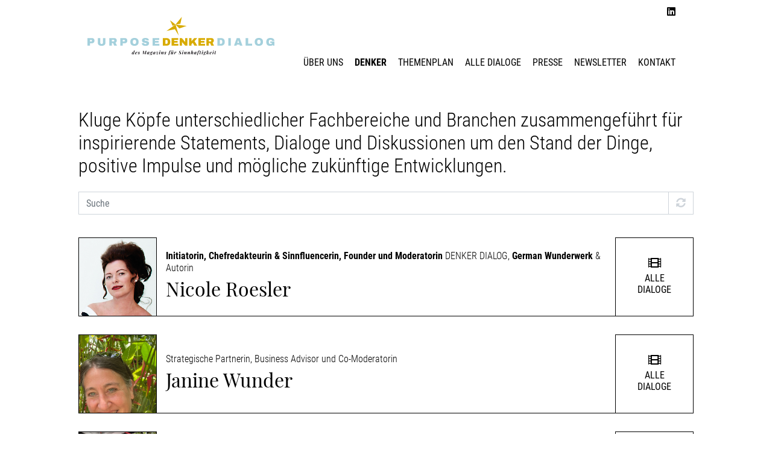

--- FILE ---
content_type: text/html; charset=UTF-8
request_url: https://www.denkerdialog.de/denker/
body_size: 26748
content:
<!DOCTYPE html>
<html lang="de">
<head>
    <meta charset="UTF-8">
    <meta name="viewport" content="width=device-width, initial-scale=1">
    <title>Denker &#8211; PURPOSE DENKER DIALOG</title>
<meta name='robots' content='max-image-preview:large' />
<link rel="alternate" type="application/rss+xml" title="PURPOSE DENKER DIALOG &raquo; Feed" href="https://www.denkerdialog.de/feed/" />
<link rel="alternate" type="application/rss+xml" title="PURPOSE DENKER DIALOG &raquo; Kommentar-Feed" href="https://www.denkerdialog.de/comments/feed/" />
<link rel="alternate" title="oEmbed (JSON)" type="application/json+oembed" href="https://www.denkerdialog.de/wp-json/oembed/1.0/embed?url=https%3A%2F%2Fwww.denkerdialog.de%2Fdenker%2F" />
<link rel="alternate" title="oEmbed (XML)" type="text/xml+oembed" href="https://www.denkerdialog.de/wp-json/oembed/1.0/embed?url=https%3A%2F%2Fwww.denkerdialog.de%2Fdenker%2F&#038;format=xml" />
<style id='wp-img-auto-sizes-contain-inline-css' type='text/css'>
img:is([sizes=auto i],[sizes^="auto," i]){contain-intrinsic-size:3000px 1500px}
/*# sourceURL=wp-img-auto-sizes-contain-inline-css */
</style>
<style id='wp-emoji-styles-inline-css' type='text/css'>

	img.wp-smiley, img.emoji {
		display: inline !important;
		border: none !important;
		box-shadow: none !important;
		height: 1em !important;
		width: 1em !important;
		margin: 0 0.07em !important;
		vertical-align: -0.1em !important;
		background: none !important;
		padding: 0 !important;
	}
/*# sourceURL=wp-emoji-styles-inline-css */
</style>
<style id='wp-block-library-inline-css' type='text/css'>
:root{--wp-block-synced-color:#7a00df;--wp-block-synced-color--rgb:122,0,223;--wp-bound-block-color:var(--wp-block-synced-color);--wp-editor-canvas-background:#ddd;--wp-admin-theme-color:#007cba;--wp-admin-theme-color--rgb:0,124,186;--wp-admin-theme-color-darker-10:#006ba1;--wp-admin-theme-color-darker-10--rgb:0,107,160.5;--wp-admin-theme-color-darker-20:#005a87;--wp-admin-theme-color-darker-20--rgb:0,90,135;--wp-admin-border-width-focus:2px}@media (min-resolution:192dpi){:root{--wp-admin-border-width-focus:1.5px}}.wp-element-button{cursor:pointer}:root .has-very-light-gray-background-color{background-color:#eee}:root .has-very-dark-gray-background-color{background-color:#313131}:root .has-very-light-gray-color{color:#eee}:root .has-very-dark-gray-color{color:#313131}:root .has-vivid-green-cyan-to-vivid-cyan-blue-gradient-background{background:linear-gradient(135deg,#00d084,#0693e3)}:root .has-purple-crush-gradient-background{background:linear-gradient(135deg,#34e2e4,#4721fb 50%,#ab1dfe)}:root .has-hazy-dawn-gradient-background{background:linear-gradient(135deg,#faaca8,#dad0ec)}:root .has-subdued-olive-gradient-background{background:linear-gradient(135deg,#fafae1,#67a671)}:root .has-atomic-cream-gradient-background{background:linear-gradient(135deg,#fdd79a,#004a59)}:root .has-nightshade-gradient-background{background:linear-gradient(135deg,#330968,#31cdcf)}:root .has-midnight-gradient-background{background:linear-gradient(135deg,#020381,#2874fc)}:root{--wp--preset--font-size--normal:16px;--wp--preset--font-size--huge:42px}.has-regular-font-size{font-size:1em}.has-larger-font-size{font-size:2.625em}.has-normal-font-size{font-size:var(--wp--preset--font-size--normal)}.has-huge-font-size{font-size:var(--wp--preset--font-size--huge)}.has-text-align-center{text-align:center}.has-text-align-left{text-align:left}.has-text-align-right{text-align:right}.has-fit-text{white-space:nowrap!important}#end-resizable-editor-section{display:none}.aligncenter{clear:both}.items-justified-left{justify-content:flex-start}.items-justified-center{justify-content:center}.items-justified-right{justify-content:flex-end}.items-justified-space-between{justify-content:space-between}.screen-reader-text{border:0;clip-path:inset(50%);height:1px;margin:-1px;overflow:hidden;padding:0;position:absolute;width:1px;word-wrap:normal!important}.screen-reader-text:focus{background-color:#ddd;clip-path:none;color:#444;display:block;font-size:1em;height:auto;left:5px;line-height:normal;padding:15px 23px 14px;text-decoration:none;top:5px;width:auto;z-index:100000}html :where(.has-border-color){border-style:solid}html :where([style*=border-top-color]){border-top-style:solid}html :where([style*=border-right-color]){border-right-style:solid}html :where([style*=border-bottom-color]){border-bottom-style:solid}html :where([style*=border-left-color]){border-left-style:solid}html :where([style*=border-width]){border-style:solid}html :where([style*=border-top-width]){border-top-style:solid}html :where([style*=border-right-width]){border-right-style:solid}html :where([style*=border-bottom-width]){border-bottom-style:solid}html :where([style*=border-left-width]){border-left-style:solid}html :where(img[class*=wp-image-]){height:auto;max-width:100%}:where(figure){margin:0 0 1em}html :where(.is-position-sticky){--wp-admin--admin-bar--position-offset:var(--wp-admin--admin-bar--height,0px)}@media screen and (max-width:600px){html :where(.is-position-sticky){--wp-admin--admin-bar--position-offset:0px}}

/*# sourceURL=wp-block-library-inline-css */
</style><style id='global-styles-inline-css' type='text/css'>
:root{--wp--preset--aspect-ratio--square: 1;--wp--preset--aspect-ratio--4-3: 4/3;--wp--preset--aspect-ratio--3-4: 3/4;--wp--preset--aspect-ratio--3-2: 3/2;--wp--preset--aspect-ratio--2-3: 2/3;--wp--preset--aspect-ratio--16-9: 16/9;--wp--preset--aspect-ratio--9-16: 9/16;--wp--preset--color--black: #000000;--wp--preset--color--cyan-bluish-gray: #abb8c3;--wp--preset--color--white: #ffffff;--wp--preset--color--pale-pink: #f78da7;--wp--preset--color--vivid-red: #cf2e2e;--wp--preset--color--luminous-vivid-orange: #ff6900;--wp--preset--color--luminous-vivid-amber: #fcb900;--wp--preset--color--light-green-cyan: #7bdcb5;--wp--preset--color--vivid-green-cyan: #00d084;--wp--preset--color--pale-cyan-blue: #8ed1fc;--wp--preset--color--vivid-cyan-blue: #0693e3;--wp--preset--color--vivid-purple: #9b51e0;--wp--preset--gradient--vivid-cyan-blue-to-vivid-purple: linear-gradient(135deg,rgb(6,147,227) 0%,rgb(155,81,224) 100%);--wp--preset--gradient--light-green-cyan-to-vivid-green-cyan: linear-gradient(135deg,rgb(122,220,180) 0%,rgb(0,208,130) 100%);--wp--preset--gradient--luminous-vivid-amber-to-luminous-vivid-orange: linear-gradient(135deg,rgb(252,185,0) 0%,rgb(255,105,0) 100%);--wp--preset--gradient--luminous-vivid-orange-to-vivid-red: linear-gradient(135deg,rgb(255,105,0) 0%,rgb(207,46,46) 100%);--wp--preset--gradient--very-light-gray-to-cyan-bluish-gray: linear-gradient(135deg,rgb(238,238,238) 0%,rgb(169,184,195) 100%);--wp--preset--gradient--cool-to-warm-spectrum: linear-gradient(135deg,rgb(74,234,220) 0%,rgb(151,120,209) 20%,rgb(207,42,186) 40%,rgb(238,44,130) 60%,rgb(251,105,98) 80%,rgb(254,248,76) 100%);--wp--preset--gradient--blush-light-purple: linear-gradient(135deg,rgb(255,206,236) 0%,rgb(152,150,240) 100%);--wp--preset--gradient--blush-bordeaux: linear-gradient(135deg,rgb(254,205,165) 0%,rgb(254,45,45) 50%,rgb(107,0,62) 100%);--wp--preset--gradient--luminous-dusk: linear-gradient(135deg,rgb(255,203,112) 0%,rgb(199,81,192) 50%,rgb(65,88,208) 100%);--wp--preset--gradient--pale-ocean: linear-gradient(135deg,rgb(255,245,203) 0%,rgb(182,227,212) 50%,rgb(51,167,181) 100%);--wp--preset--gradient--electric-grass: linear-gradient(135deg,rgb(202,248,128) 0%,rgb(113,206,126) 100%);--wp--preset--gradient--midnight: linear-gradient(135deg,rgb(2,3,129) 0%,rgb(40,116,252) 100%);--wp--preset--font-size--small: 13px;--wp--preset--font-size--medium: 20px;--wp--preset--font-size--large: 36px;--wp--preset--font-size--x-large: 42px;--wp--preset--spacing--20: 0.44rem;--wp--preset--spacing--30: 0.67rem;--wp--preset--spacing--40: 1rem;--wp--preset--spacing--50: 1.5rem;--wp--preset--spacing--60: 2.25rem;--wp--preset--spacing--70: 3.38rem;--wp--preset--spacing--80: 5.06rem;--wp--preset--shadow--natural: 6px 6px 9px rgba(0, 0, 0, 0.2);--wp--preset--shadow--deep: 12px 12px 50px rgba(0, 0, 0, 0.4);--wp--preset--shadow--sharp: 6px 6px 0px rgba(0, 0, 0, 0.2);--wp--preset--shadow--outlined: 6px 6px 0px -3px rgb(255, 255, 255), 6px 6px rgb(0, 0, 0);--wp--preset--shadow--crisp: 6px 6px 0px rgb(0, 0, 0);}:where(.is-layout-flex){gap: 0.5em;}:where(.is-layout-grid){gap: 0.5em;}body .is-layout-flex{display: flex;}.is-layout-flex{flex-wrap: wrap;align-items: center;}.is-layout-flex > :is(*, div){margin: 0;}body .is-layout-grid{display: grid;}.is-layout-grid > :is(*, div){margin: 0;}:where(.wp-block-columns.is-layout-flex){gap: 2em;}:where(.wp-block-columns.is-layout-grid){gap: 2em;}:where(.wp-block-post-template.is-layout-flex){gap: 1.25em;}:where(.wp-block-post-template.is-layout-grid){gap: 1.25em;}.has-black-color{color: var(--wp--preset--color--black) !important;}.has-cyan-bluish-gray-color{color: var(--wp--preset--color--cyan-bluish-gray) !important;}.has-white-color{color: var(--wp--preset--color--white) !important;}.has-pale-pink-color{color: var(--wp--preset--color--pale-pink) !important;}.has-vivid-red-color{color: var(--wp--preset--color--vivid-red) !important;}.has-luminous-vivid-orange-color{color: var(--wp--preset--color--luminous-vivid-orange) !important;}.has-luminous-vivid-amber-color{color: var(--wp--preset--color--luminous-vivid-amber) !important;}.has-light-green-cyan-color{color: var(--wp--preset--color--light-green-cyan) !important;}.has-vivid-green-cyan-color{color: var(--wp--preset--color--vivid-green-cyan) !important;}.has-pale-cyan-blue-color{color: var(--wp--preset--color--pale-cyan-blue) !important;}.has-vivid-cyan-blue-color{color: var(--wp--preset--color--vivid-cyan-blue) !important;}.has-vivid-purple-color{color: var(--wp--preset--color--vivid-purple) !important;}.has-black-background-color{background-color: var(--wp--preset--color--black) !important;}.has-cyan-bluish-gray-background-color{background-color: var(--wp--preset--color--cyan-bluish-gray) !important;}.has-white-background-color{background-color: var(--wp--preset--color--white) !important;}.has-pale-pink-background-color{background-color: var(--wp--preset--color--pale-pink) !important;}.has-vivid-red-background-color{background-color: var(--wp--preset--color--vivid-red) !important;}.has-luminous-vivid-orange-background-color{background-color: var(--wp--preset--color--luminous-vivid-orange) !important;}.has-luminous-vivid-amber-background-color{background-color: var(--wp--preset--color--luminous-vivid-amber) !important;}.has-light-green-cyan-background-color{background-color: var(--wp--preset--color--light-green-cyan) !important;}.has-vivid-green-cyan-background-color{background-color: var(--wp--preset--color--vivid-green-cyan) !important;}.has-pale-cyan-blue-background-color{background-color: var(--wp--preset--color--pale-cyan-blue) !important;}.has-vivid-cyan-blue-background-color{background-color: var(--wp--preset--color--vivid-cyan-blue) !important;}.has-vivid-purple-background-color{background-color: var(--wp--preset--color--vivid-purple) !important;}.has-black-border-color{border-color: var(--wp--preset--color--black) !important;}.has-cyan-bluish-gray-border-color{border-color: var(--wp--preset--color--cyan-bluish-gray) !important;}.has-white-border-color{border-color: var(--wp--preset--color--white) !important;}.has-pale-pink-border-color{border-color: var(--wp--preset--color--pale-pink) !important;}.has-vivid-red-border-color{border-color: var(--wp--preset--color--vivid-red) !important;}.has-luminous-vivid-orange-border-color{border-color: var(--wp--preset--color--luminous-vivid-orange) !important;}.has-luminous-vivid-amber-border-color{border-color: var(--wp--preset--color--luminous-vivid-amber) !important;}.has-light-green-cyan-border-color{border-color: var(--wp--preset--color--light-green-cyan) !important;}.has-vivid-green-cyan-border-color{border-color: var(--wp--preset--color--vivid-green-cyan) !important;}.has-pale-cyan-blue-border-color{border-color: var(--wp--preset--color--pale-cyan-blue) !important;}.has-vivid-cyan-blue-border-color{border-color: var(--wp--preset--color--vivid-cyan-blue) !important;}.has-vivid-purple-border-color{border-color: var(--wp--preset--color--vivid-purple) !important;}.has-vivid-cyan-blue-to-vivid-purple-gradient-background{background: var(--wp--preset--gradient--vivid-cyan-blue-to-vivid-purple) !important;}.has-light-green-cyan-to-vivid-green-cyan-gradient-background{background: var(--wp--preset--gradient--light-green-cyan-to-vivid-green-cyan) !important;}.has-luminous-vivid-amber-to-luminous-vivid-orange-gradient-background{background: var(--wp--preset--gradient--luminous-vivid-amber-to-luminous-vivid-orange) !important;}.has-luminous-vivid-orange-to-vivid-red-gradient-background{background: var(--wp--preset--gradient--luminous-vivid-orange-to-vivid-red) !important;}.has-very-light-gray-to-cyan-bluish-gray-gradient-background{background: var(--wp--preset--gradient--very-light-gray-to-cyan-bluish-gray) !important;}.has-cool-to-warm-spectrum-gradient-background{background: var(--wp--preset--gradient--cool-to-warm-spectrum) !important;}.has-blush-light-purple-gradient-background{background: var(--wp--preset--gradient--blush-light-purple) !important;}.has-blush-bordeaux-gradient-background{background: var(--wp--preset--gradient--blush-bordeaux) !important;}.has-luminous-dusk-gradient-background{background: var(--wp--preset--gradient--luminous-dusk) !important;}.has-pale-ocean-gradient-background{background: var(--wp--preset--gradient--pale-ocean) !important;}.has-electric-grass-gradient-background{background: var(--wp--preset--gradient--electric-grass) !important;}.has-midnight-gradient-background{background: var(--wp--preset--gradient--midnight) !important;}.has-small-font-size{font-size: var(--wp--preset--font-size--small) !important;}.has-medium-font-size{font-size: var(--wp--preset--font-size--medium) !important;}.has-large-font-size{font-size: var(--wp--preset--font-size--large) !important;}.has-x-large-font-size{font-size: var(--wp--preset--font-size--x-large) !important;}
/*# sourceURL=global-styles-inline-css */
</style>

<style id='classic-theme-styles-inline-css' type='text/css'>
/*! This file is auto-generated */
.wp-block-button__link{color:#fff;background-color:#32373c;border-radius:9999px;box-shadow:none;text-decoration:none;padding:calc(.667em + 2px) calc(1.333em + 2px);font-size:1.125em}.wp-block-file__button{background:#32373c;color:#fff;text-decoration:none}
/*# sourceURL=/wp-includes/css/classic-themes.min.css */
</style>
<link rel='stylesheet' id='contact-form-7-css' href='https://www.denkerdialog.de/content/plugins/contact-form-7/includes/css/styles.css?ver=6.1.4' type='text/css' media='all' />
<link rel='stylesheet' id='woocommerce-layout-css' href='https://www.denkerdialog.de/content/plugins/woocommerce/assets/css/woocommerce-layout.css?ver=7.7.2' type='text/css' media='all' />
<link rel='stylesheet' id='woocommerce-smallscreen-css' href='https://www.denkerdialog.de/content/plugins/woocommerce/assets/css/woocommerce-smallscreen.css?ver=7.7.2' type='text/css' media='only screen and (max-width: 768px)' />
<link rel='stylesheet' id='woocommerce-general-css' href='https://www.denkerdialog.de/content/plugins/woocommerce/assets/css/woocommerce.css?ver=7.7.2' type='text/css' media='all' />
<style id='woocommerce-inline-inline-css' type='text/css'>
.woocommerce form .form-row .required { visibility: visible; }
/*# sourceURL=woocommerce-inline-inline-css */
</style>
<link rel='stylesheet' id='borlabs-cookie-css' href='https://www.denkerdialog.de/content/cache/borlabs-cookie/borlabs-cookie_1_de.css?ver=2.2.49-40' type='text/css' media='all' />
<link rel='stylesheet' id='woocommerce-gzd-layout-css' href='https://www.denkerdialog.de/content/plugins/woocommerce-germanized/assets/css/layout.min.css?ver=3.13.0' type='text/css' media='all' />
<style id='woocommerce-gzd-layout-inline-css' type='text/css'>
.woocommerce-checkout .shop_table { background-color: #eeeeee; } .product p.deposit-packaging-type { font-size: 1.25em !important; } p.woocommerce-shipping-destination { display: none; }
                .wc-gzd-nutri-score-value-a {
                    background: url(https://www.denkerdialog.de/content/plugins/woocommerce-germanized/assets/images/nutri-score-a.svg) no-repeat;
                }
                .wc-gzd-nutri-score-value-b {
                    background: url(https://www.denkerdialog.de/content/plugins/woocommerce-germanized/assets/images/nutri-score-b.svg) no-repeat;
                }
                .wc-gzd-nutri-score-value-c {
                    background: url(https://www.denkerdialog.de/content/plugins/woocommerce-germanized/assets/images/nutri-score-c.svg) no-repeat;
                }
                .wc-gzd-nutri-score-value-d {
                    background: url(https://www.denkerdialog.de/content/plugins/woocommerce-germanized/assets/images/nutri-score-d.svg) no-repeat;
                }
                .wc-gzd-nutri-score-value-e {
                    background: url(https://www.denkerdialog.de/content/plugins/woocommerce-germanized/assets/images/nutri-score-e.svg) no-repeat;
                }
            
/*# sourceURL=woocommerce-gzd-layout-inline-css */
</style>
<link rel='stylesheet' id='sib-front-css-css' href='https://www.denkerdialog.de/content/plugins/mailin/css/mailin-front.css?ver=6.9' type='text/css' media='all' />
<link rel='stylesheet' id='dd-styles-css' href='https://www.denkerdialog.de/content/themes/denkerdialog/assets/css/styles.css?ver=1.0.0033' type='text/css' media='all' />
<link rel='stylesheet' id='hamburgers-css' href='https://www.denkerdialog.de/content/themes/denkerdialog/inc/hamburgers-master/dist/hamburgers.min.css?ver=1.1.3' type='text/css' media='all' />
<link rel='stylesheet' id='be-table-css' href='https://www.denkerdialog.de/content/themes/denkerdialog/inc/bootstrap-table-master/dist/bootstrap-table.min.css?ver=1.18.2' type='text/css' media='all' />
<script type="text/javascript" src="https://www.denkerdialog.de/main/wp-includes/js/jquery/jquery.min.js?ver=3.7.1" id="jquery-core-js"></script>
<script type="text/javascript" src="https://www.denkerdialog.de/main/wp-includes/js/jquery/jquery-migrate.min.js?ver=3.4.1" id="jquery-migrate-js"></script>
<script type="text/javascript" id="sib-front-js-js-extra">
/* <![CDATA[ */
var sibErrMsg = {"invalidMail":"Please fill out valid email address","requiredField":"Please fill out required fields","invalidDateFormat":"Please fill out valid date format","invalidSMSFormat":"Please fill out valid phone number"};
var ajax_sib_front_object = {"ajax_url":"https://www.denkerdialog.de/main/wp-admin/admin-ajax.php","ajax_nonce":"eb5e930244","flag_url":"https://www.denkerdialog.de/content/plugins/mailin/img/flags/"};
//# sourceURL=sib-front-js-js-extra
/* ]]> */
</script>
<script type="text/javascript" src="https://www.denkerdialog.de/content/plugins/mailin/js/mailin-front.js?ver=1768463126" id="sib-front-js-js"></script>
<script type="text/javascript" src="https://www.denkerdialog.de/content/themes/denkerdialog/assets/js/scripts.js?ver=1.0.0033" id="dd-scripts-js"></script>
<script type="text/javascript" src="https://www.denkerdialog.de/content/themes/denkerdialog/inc/bootstrap-4.6.0/dist/js/bootstrap.bundle.min.js?ver=4.6.0" id="bootstrap-js"></script>
<script type="text/javascript" src="https://www.denkerdialog.de/content/themes/denkerdialog/inc/bootstrap-table-master/dist/bootstrap-table.min.js?ver=1.18.2" id="be-table-js"></script>
<script type="text/javascript" src="https://www.denkerdialog.de/content/themes/denkerdialog/inc/bootstrap-table-master/dist/extensions/multiple-sort/bootstrap-table-multiple-sort.min.js?ver=1.18.2" id="be-table-ms-js"></script>
<script type="text/javascript" src="https://www.denkerdialog.de/content/themes/denkerdialog/inc/bootstrap-table-master/dist/locale/bootstrap-table-de-DE.min.js?ver=1.18.2" id="be-table-lang-js"></script>
<link rel="https://api.w.org/" href="https://www.denkerdialog.de/wp-json/" /><link rel="alternate" title="JSON" type="application/json" href="https://www.denkerdialog.de/wp-json/wp/v2/pages/32" /><link rel="EditURI" type="application/rsd+xml" title="RSD" href="https://www.denkerdialog.de/main/xmlrpc.php?rsd" />
<meta name="generator" content="WordPress 6.9" />
<meta name="generator" content="WooCommerce 7.7.2" />
<link rel="canonical" href="https://www.denkerdialog.de/denker/" />
<link rel='shortlink' href='https://www.denkerdialog.de/?p=32' />
<!-- Analytics by WP Statistics - https://wp-statistics.com -->
	<noscript><style>.woocommerce-product-gallery{ opacity: 1 !important; }</style></noscript>
	<link rel="icon" href="https://www.denkerdialog.de/content/uploads/2021/03/cropped-LOGOStern_3c-32x32.png" sizes="32x32" />
<link rel="icon" href="https://www.denkerdialog.de/content/uploads/2021/03/cropped-LOGOStern_3c-192x192.png" sizes="192x192" />
<link rel="apple-touch-icon" href="https://www.denkerdialog.de/content/uploads/2021/03/cropped-LOGOStern_3c-180x180.png" />
<meta name="msapplication-TileImage" content="https://www.denkerdialog.de/content/uploads/2021/03/cropped-LOGOStern_3c-270x270.png" />
</head>
<body class="wp-singular page-template page-template-page-speaker page-template-page-speaker-php page page-id-32 wp-custom-logo wp-theme-denkerdialog header-fixed footer-bottom theme-denkerdialog woocommerce-no-js">
    
    

<div id="page">    
    <header>
        <div class="container h-100">
            <div class="row justify-content-center h-100">
                <div class="col col-lg-10 h-100 row">
                    <div class="col-8 col-lg-4 col-xl-3 align-self-center">
                        <a href="https://www.denkerdialog.de/" class="custom-logo-link"><img src="https://www.denkerdialog.de/content/uploads/2023/01/logo_PDD.svg" alt="PURPOSE DENKER DIALOG"></a></div>
                    <div class="col text-right h-100 row">
                        <div class="col-12 align-self-start pt-2">                            
                            <div class="d-inline"><ul id="secondary-nav-right" class="menu nav-right"><li id="menu-item-431" class="menu-item menu-item-type-custom menu-item-object-custom menu-item-431"><a target="_blank" href="https://www.linkedin.com/company/denker-dialog/"><i class="fab fa-linkedin"></i></a></li>
</ul></div>                
                        </div>
                        <div class="col-12 align-self-end smooth-scolling pb-1">
                            <div class="d-none d-md-inline"><ul id="primary-nav-left" class="menu nav-right"><li id="menu-item-40" class="menu-item menu-item-type-post_type menu-item-object-page menu-item-40"><a href="https://www.denkerdialog.de/ueber-uns/">Über uns</a></li>
<li id="menu-item-41" class="menu-item menu-item-type-post_type menu-item-object-page current-menu-item page_item page-item-32 current_page_item menu-item-41"><a href="https://www.denkerdialog.de/denker/" aria-current="page">Denker</a></li>
<li id="menu-item-42" class="menu-item menu-item-type-post_type menu-item-object-page menu-item-42"><a href="https://www.denkerdialog.de/themenplan/">Themenplan</a></li>
</ul></div>   
                            <div class="d-none d-md-inline"><ul id="primary-nav-right" class="menu nav-right"><li id="menu-item-44" class="menu-item menu-item-type-post_type menu-item-object-page menu-item-44"><a href="https://www.denkerdialog.de/alle-dialoge/">Alle Dialoge</a></li>
<li id="menu-item-43" class="menu-item menu-item-type-post_type menu-item-object-page menu-item-43"><a href="https://www.denkerdialog.de/presse/">Presse</a></li>
<li id="menu-item-45" class="menu-item menu-item-type-custom menu-item-object-custom menu-item-45"><a href="#newsletter">Newsletter</a></li>
<li id="menu-item-46" class="menu-item menu-item-type-custom menu-item-object-custom menu-item-46"><a href="#kontakt">Kontakt</a></li>
</ul></div>  
                            
                            <div class="d-md-none">
                                <div class="hamburger hamburger--3dx">
                                    <div class="hamburger-box">
                                        <div class="hamburger-inner"></div>
                                    </div>
                                </div>
                                <div class="mobile-nav"><ul id="dd-mobile-nav" class="dd_mobile_nav"><li id="menu-item-283" class="menu-item menu-item-type-custom menu-item-object-custom menu-item-283"><a>– Menü schließen &#8211;</a></li>
<li id="menu-item-275" class="menu-item menu-item-type-post_type menu-item-object-page menu-item-home menu-item-275"><a href="https://www.denkerdialog.de/">Startseite</a></li>
<li id="menu-item-278" class="menu-item menu-item-type-post_type menu-item-object-page menu-item-278"><a href="https://www.denkerdialog.de/ueber-uns/">Über uns</a></li>
<li id="menu-item-279" class="menu-item menu-item-type-post_type menu-item-object-page current-menu-item page_item page-item-32 current_page_item menu-item-279"><a href="https://www.denkerdialog.de/denker/" aria-current="page">Denker</a></li>
<li id="menu-item-280" class="menu-item menu-item-type-post_type menu-item-object-page menu-item-280"><a href="https://www.denkerdialog.de/themenplan/">Themenplan</a></li>
<li id="menu-item-281" class="menu-item menu-item-type-post_type menu-item-object-page menu-item-281"><a href="https://www.denkerdialog.de/alle-dialoge/">Alle Dialoge</a></li>
<li id="menu-item-276" class="menu-item menu-item-type-post_type menu-item-object-page menu-item-276"><a href="https://www.denkerdialog.de/presse/">Presse</a></li>
<li id="menu-item-284" class="menu-item menu-item-type-custom menu-item-object-custom menu-item-284"><a href="#newsletter">Newsletter</a></li>
<li id="menu-item-285" class="menu-item menu-item-type-custom menu-item-object-custom menu-item-285"><a href="#kontakt">Kontakt</a></li>
<li id="menu-item-277" class="menu-item menu-item-type-post_type menu-item-object-page menu-item-privacy-policy menu-item-277"><a rel="privacy-policy" href="https://www.denkerdialog.de/datenschutzerklaerung/">Datenschutzerklärung</a></li>
<li id="menu-item-282" class="menu-item menu-item-type-post_type menu-item-object-page menu-item-282"><a href="https://www.denkerdialog.de/impressum/">Impressum</a></li>
</ul></div>  
                            </div>
                        </div>

                    </div>
                </div>
            </div>
        </div>
    </header>
    
    <main id="main" class="site-main" role="main">
<article id="post-32" class="pt-60 post-32 page type-page status-publish hentry">
   
<div class="container">
    <div class="row">
        <div class="col-sm-10 offset-sm-1 col-xl-8 offset-xl-2"><h6>Kluge Köpfe unterschiedlicher Fachbereiche und Branchen zusammengeführt für inspirierende Statements, Dialoge und Diskussionen um den Stand der Dinge, positive Impulse und mögliche zukünftige Entwicklungen.</h6>
</div>
    </div>
    <div class="row mt-3">
        <div class="col-sm-10 offset-sm-1 col-xl-8 offset-xl-2">
            <form id="searchform" method="get">                
            <div class="input-group mb-2 mr-sm-2">
                <input type="text" class="form-control" name="q" id="customSearch" placeholder="Suche">
                <div class="input-group-append">
                    <a href="/denker/" class="btn btn-outline-secondary"><i class="fas fa-sync-alt"></i></a>
                </div>
            </div>
            </form>
        </div>
    </div>


    <div class="row pb-60">
        <div class="col-sm-10 offset-sm-1 col-xl-8 offset-xl-2">
            <table id="speaker-table"
                   data-locale="de-DE"
                   data-toggle="table"
                   data-search="true"
                   data-search-selector="#customSearch"
                   data-show-multi-sort="true"
                   data-sort-priority='[{"sortName": "kt","sortOrder":"desc"},{"sortName":"mo","sortOrder":"asc"},{"sortName":"sn","sortOrder":"asc"}]'
                   data-sort-name="name"
                   data-sort-order="desc"
                   data-pagination="true"
                   data-show-pagination-switch="true"
                   data-page-list="[10, 25, 50, 100, all]"
                   >
                <thead class="d-none">
                    <tr>
                        <th data-field="kt" data-sortable="true">KT</th>
                        <th data-field="mo" data-sortable="true">MO</th>
                        <th data-field="sn" data-sortable="true">SN</th>
                        <th>Bild</th>
                        <th>Titel</th>
                        <th>Action</th>
                    </tr>
                </thead>
            <tr class="speaker-wrapper">
                    <td class="d-none">0</td>
                    <td class="d-none">0</td>
                    <td class="d-none">dr-barbara-strohschein</td>
                    <td class="d-none d-sm-block speaker-img"><a href="https://www.denkerdialog.de/speakers/dr-barbara-strohschein/"><img src="https://www.denkerdialog.de/content/themes/denkerdialog/assets/img/dd_placeholder_speaker.jpg" alt="Dr. Barbara Strohschein"></a></td>
                    <td><a href="https://www.denkerdialog.de/speakers/dr-barbara-strohschein/"><span class="speaker-position">Philosophin und Expertin für Wertefragen in Forschung und Beratung</span>
                        <span class="speaker-name">Dr. Barbara Strohschein</span></a></td>
                    <td class="speaker-button"><a href="https://www.denkerdialog.de/speakers/dr-barbara-strohschein/"><span><i class="fas fa-film fa-lg mb-2"></i><br>Alle<br>Dialoge</span></a></td>
                </tr><tr class="speaker-wrapper">
                    <td class="d-none">1</td>
                    <td class="d-none">11</td>
                    <td class="d-none">norman-starke</td>
                    <td class="d-none d-sm-block speaker-img"><a href="https://www.denkerdialog.de/speakers/norman-starke/"><img src="https://www.denkerdialog.de/content/uploads/2024/03/1363c4f2-d67d-42ad-a281-5265a09e9963.jpeg" alt="Norman Starke"></a></td>
                    <td><a href="https://www.denkerdialog.de/speakers/norman-starke/"><span class="speaker-position">Kluger und lebensweiser Kopf des Denker Dialogs

Designer der Proof Technologies
Autodesigner und Macher</span>
                        <span class="speaker-name">Norman Starke</span></a></td>
                    <td class="speaker-button"><a href="https://www.denkerdialog.de/speakers/norman-starke/"><span><i class="fas fa-film fa-lg mb-2"></i><br>Alle<br>Dialoge</span></a></td>
                </tr><tr class="speaker-wrapper">
                    <td class="d-none">1</td>
                    <td class="d-none">10</td>
                    <td class="d-none">ralf-peter-knobloch</td>
                    <td class="d-none d-sm-block speaker-img"><a href="https://www.denkerdialog.de/speakers/ralf-peter-knobloch/"><img src="https://www.denkerdialog.de/content/uploads/2024/03/1000074420.jpg" alt="Ralf Peter Knobloch"></a></td>
                    <td><a href="https://www.denkerdialog.de/speakers/ralf-peter-knobloch/"><span class="speaker-position">Kluger und lebensweiser Kopf des Denker Dialogs</span>
                        <span class="speaker-name">Ralf Peter  Knobloch </span></a></td>
                    <td class="speaker-button"><a href="https://www.denkerdialog.de/speakers/ralf-peter-knobloch/"><span><i class="fas fa-film fa-lg mb-2"></i><br>Alle<br>Dialoge</span></a></td>
                </tr><tr class="speaker-wrapper">
                    <td class="d-none">1</td>
                    <td class="d-none">6</td>
                    <td class="d-none">ludwig-darmstaedter</td>
                    <td class="d-none d-sm-block speaker-img"><a href="https://www.denkerdialog.de/speakers/ludwig-darmstaedter/"><img src="https://www.denkerdialog.de/content/uploads/2024/03/1000074986.jpg" alt="Ludwig Darmstädter"></a></td>
                    <td><a href="https://www.denkerdialog.de/speakers/ludwig-darmstaedter/"><span class="speaker-position">Kluger und lebensweiser Kopf des Denker Dialogs

Senior Partner bei NMC - Nijsse International (Deutschland) GmbH
Business Consulting &amp; Executive Search</span>
                        <span class="speaker-name">Ludwig  Darmstädter </span></a></td>
                    <td class="speaker-button"><a href="https://www.denkerdialog.de/speakers/ludwig-darmstaedter/"><span><i class="fas fa-film fa-lg mb-2"></i><br>Alle<br>Dialoge</span></a></td>
                </tr><tr class="speaker-wrapper">
                    <td class="d-none">1</td>
                    <td class="d-none">8</td>
                    <td class="d-none">gio-von-beust</td>
                    <td class="d-none d-sm-block speaker-img"><a href="https://www.denkerdialog.de/speakers/gio-von-beust/"><img src="https://www.denkerdialog.de/content/uploads/2024/03/1000074418.jpg" alt="Giò von Beust"></a></td>
                    <td><a href="https://www.denkerdialog.de/speakers/gio-von-beust/"><span class="speaker-position">Eloquenter Sprecher und Pionier</span>
                        <span class="speaker-name">Giò von Beust</span></a></td>
                    <td class="speaker-button"><a href="https://www.denkerdialog.de/speakers/gio-von-beust/"><span><i class="fas fa-film fa-lg mb-2"></i><br>Alle<br>Dialoge</span></a></td>
                </tr><tr class="speaker-wrapper">
                    <td class="d-none">1</td>
                    <td class="d-none">3</td>
                    <td class="d-none">xenia-bruehl</td>
                    <td class="d-none d-sm-block speaker-img"><a href="https://www.denkerdialog.de/speakers/xenia-bruehl/"><img src="https://www.denkerdialog.de/content/uploads/2024/03/Lumii_20240316_014455644-scaled.jpg" alt="Xenia Brühl"></a></td>
                    <td><a href="https://www.denkerdialog.de/speakers/xenia-bruehl/"><span class="speaker-position">Strategische Partnerin, New Media Manager &amp; Co-Moderatorin</span>
                        <span class="speaker-name">Xenia  Brühl </span></a></td>
                    <td class="speaker-button"><a href="https://www.denkerdialog.de/speakers/xenia-bruehl/"><span><i class="fas fa-film fa-lg mb-2"></i><br>Alle<br>Dialoge</span></a></td>
                </tr><tr class="speaker-wrapper">
                    <td class="d-none">1</td>
                    <td class="d-none">2</td>
                    <td class="d-none">janine-wunder</td>
                    <td class="d-none d-sm-block speaker-img"><a href="https://www.denkerdialog.de/speakers/janine-wunder/"><img src="https://www.denkerdialog.de/content/uploads/2024/03/JW-2.jpeg" alt="Janine Wunder"></a></td>
                    <td><a href="https://www.denkerdialog.de/speakers/janine-wunder/"><span class="speaker-position">Strategische Partnerin, Business Advisor und Co-Moderatorin</span>
                        <span class="speaker-name">Janine  Wunder</span></a></td>
                    <td class="speaker-button"><a href="https://www.denkerdialog.de/speakers/janine-wunder/"><span><i class="fas fa-film fa-lg mb-2"></i><br>Alle<br>Dialoge</span></a></td>
                </tr><tr class="speaker-wrapper">
                    <td class="d-none">0</td>
                    <td class="d-none">300</td>
                    <td class="d-none">hanser-kristen</td>
                    <td class="d-none d-sm-block speaker-img"><a href="https://www.denkerdialog.de/speakers/hanser-kristen/"><img src="https://www.denkerdialog.de/content/uploads/2022/04/kirsten_hanser.jpg" alt="Hanser Kristen"></a></td>
                    <td><a href="https://www.denkerdialog.de/speakers/hanser-kristen/"><span class="speaker-position">Seit mehr als 12 Jahren Astroguide im SAT1-Frühstücksfernsehen</span>
                        <span class="speaker-name">Kristen Hanser</span></a></td>
                    <td class="speaker-button"><a href="https://www.denkerdialog.de/speakers/hanser-kristen/"><span><i class="fas fa-film fa-lg mb-2"></i><br>Alle<br>Dialoge</span></a></td>
                </tr><tr class="speaker-wrapper">
                    <td class="d-none">0</td>
                    <td class="d-none">300</td>
                    <td class="d-none">wilson-david</td>
                    <td class="d-none d-sm-block speaker-img"><a href="https://www.denkerdialog.de/speakers/wilson-david/"><img src="https://www.denkerdialog.de/content/uploads/2022/04/david_wilson.jpg" alt="Wilson David"></a></td>
                    <td><a href="https://www.denkerdialog.de/speakers/wilson-david/"><span class="speaker-position">Broadcaster and presenter White Horse Radio in the UK and host of On Another Track weekly podcast</span>
                        <span class="speaker-name">David Wilson</span></a></td>
                    <td class="speaker-button"><a href="https://www.denkerdialog.de/speakers/wilson-david/"><span><i class="fas fa-film fa-lg mb-2"></i><br>Alle<br>Dialoge</span></a></td>
                </tr><tr class="speaker-wrapper">
                    <td class="d-none">0</td>
                    <td class="d-none">300</td>
                    <td class="d-none">van-der-spek-marc</td>
                    <td class="d-none d-sm-block speaker-img"><a href="https://www.denkerdialog.de/speakers/van-der-spek-marc/"><img src="https://www.denkerdialog.de/content/themes/denkerdialog/assets/img/dd_placeholder_speaker.jpg" alt="van der Spek Marc"></a></td>
                    <td><a href="https://www.denkerdialog.de/speakers/van-der-spek-marc/"><span class="speaker-position">Eventvisionär und Galerist u.a. der Galerie Nachtbrötchen, in Düsseldorf und Roermond, Niederlande</span>
                        <span class="speaker-name">Marc van der Spek</span></a></td>
                    <td class="speaker-button"><a href="https://www.denkerdialog.de/speakers/van-der-spek-marc/"><span><i class="fas fa-film fa-lg mb-2"></i><br>Alle<br>Dialoge</span></a></td>
                </tr><tr class="speaker-wrapper">
                    <td class="d-none">0</td>
                    <td class="d-none">300</td>
                    <td class="d-none">vorlage-sprecher</td>
                    <td class="d-none d-sm-block speaker-img"><a href="https://www.denkerdialog.de/speakers/vorlage-sprecher/"><img src="https://www.denkerdialog.de/content/themes/denkerdialog/assets/img/dd_placeholder_speaker.jpg" alt="Kellermann Sylvia"></a></td>
                    <td><a href="https://www.denkerdialog.de/speakers/vorlage-sprecher/"><span class="speaker-position">Expertin für moderne und zeitgenössische Kunst und Alte Grafik ab 15. Jh.</span>
                        <span class="speaker-name">Sylvia Kellermann</span></a></td>
                    <td class="speaker-button"><a href="https://www.denkerdialog.de/speakers/vorlage-sprecher/"><span><i class="fas fa-film fa-lg mb-2"></i><br>Alle<br>Dialoge</span></a></td>
                </tr><tr class="speaker-wrapper">
                    <td class="d-none">0</td>
                    <td class="d-none">300</td>
                    <td class="d-none">kleber-hanna</td>
                    <td class="d-none d-sm-block speaker-img"><a href="https://www.denkerdialog.de/speakers/kleber-hanna/"><img src="https://www.denkerdialog.de/content/uploads/2021/07/hanna_kleber.jpg" alt="Kleber Hanna"></a></td>
                    <td><a href="https://www.denkerdialog.de/speakers/kleber-hanna/"><span class="speaker-position">Unternehmensinhaberin bei KPRN network GmbH</span>
                        <span class="speaker-name">Hanna Kleber</span></a></td>
                    <td class="speaker-button"><a href="https://www.denkerdialog.de/speakers/kleber-hanna/"><span><i class="fas fa-film fa-lg mb-2"></i><br>Alle<br>Dialoge</span></a></td>
                </tr><tr class="speaker-wrapper">
                    <td class="d-none">0</td>
                    <td class="d-none">300</td>
                    <td class="d-none">herhoffer-petra-anna</td>
                    <td class="d-none d-sm-block speaker-img"><a href="https://www.denkerdialog.de/speakers/herhoffer-petra-anna/"><img src="https://www.denkerdialog.de/content/uploads/2021/07/petra-anna_herhoffer.jpg" alt="Herhoffer Petra-Anna"></a></td>
                    <td><a href="https://www.denkerdialog.de/speakers/herhoffer-petra-anna/"><span class="speaker-position">Founder & Managing Director INLUX strategic consultancy out of the box und Veranstalterin der Fachkonferenz “Luxury Business Day”</span>
                        <span class="speaker-name">Petra-Anna Herhoffer</span></a></td>
                    <td class="speaker-button"><a href="https://www.denkerdialog.de/speakers/herhoffer-petra-anna/"><span><i class="fas fa-film fa-lg mb-2"></i><br>Alle<br>Dialoge</span></a></td>
                </tr><tr class="speaker-wrapper">
                    <td class="d-none">0</td>
                    <td class="d-none">300</td>
                    <td class="d-none">roeckerath-angela</td>
                    <td class="d-none d-sm-block speaker-img"><a href="https://www.denkerdialog.de/speakers/roeckerath-angela/"><img src="https://www.denkerdialog.de/content/uploads/2021/07/angela_roeckerath.jpg" alt="Roeckerath Angela"></a></td>
                    <td><a href="https://www.denkerdialog.de/speakers/roeckerath-angela/"><span class="speaker-position">Stellvertretende Leitung Verkaufsbüro Düsseldorf, Wall / JCDecaux</span>
                        <span class="speaker-name">Angela Roeckerath</span></a></td>
                    <td class="speaker-button"><a href="https://www.denkerdialog.de/speakers/roeckerath-angela/"><span><i class="fas fa-film fa-lg mb-2"></i><br>Alle<br>Dialoge</span></a></td>
                </tr><tr class="speaker-wrapper">
                    <td class="d-none">0</td>
                    <td class="d-none">300</td>
                    <td class="d-none">berg-victoria</td>
                    <td class="d-none d-sm-block speaker-img"><a href="https://www.denkerdialog.de/speakers/berg-victoria/"><img src="https://www.denkerdialog.de/content/uploads/2021/07/victoria_berg-scaled.jpg" alt="Berg Victoria"></a></td>
                    <td><a href="https://www.denkerdialog.de/speakers/berg-victoria/"><span class="speaker-position">Executive Coach und Beraterin und Forschung zu Psychologischer Stärke</span>
                        <span class="speaker-name">Victoria Berg</span></a></td>
                    <td class="speaker-button"><a href="https://www.denkerdialog.de/speakers/berg-victoria/"><span><i class="fas fa-film fa-lg mb-2"></i><br>Alle<br>Dialoge</span></a></td>
                </tr><tr class="speaker-wrapper">
                    <td class="d-none">0</td>
                    <td class="d-none">300</td>
                    <td class="d-none">laurick-bettina</td>
                    <td class="d-none d-sm-block speaker-img"><a href="https://www.denkerdialog.de/speakers/laurick-bettina/"><img src="https://www.denkerdialog.de/content/uploads/2021/07/bettina_laurick.jpg" alt="Laurick Bettina"></a></td>
                    <td><a href="https://www.denkerdialog.de/speakers/laurick-bettina/"><span class="speaker-position">Dipl. Ökonomin, Aufsichtsrätin, Senior Advisor</span>
                        <span class="speaker-name">Bettina Laurick</span></a></td>
                    <td class="speaker-button"><a href="https://www.denkerdialog.de/speakers/laurick-bettina/"><span><i class="fas fa-film fa-lg mb-2"></i><br>Alle<br>Dialoge</span></a></td>
                </tr><tr class="speaker-wrapper">
                    <td class="d-none">0</td>
                    <td class="d-none">300</td>
                    <td class="d-none">schmidinger-susanne</td>
                    <td class="d-none d-sm-block speaker-img"><a href="https://www.denkerdialog.de/speakers/schmidinger-susanne/"><img src="https://www.denkerdialog.de/content/uploads/2021/07/susanne_schmidinger.jpg" alt="Schmidinger Susanne"></a></td>
                    <td><a href="https://www.denkerdialog.de/speakers/schmidinger-susanne/"><span class="speaker-position">Director Global Brand Marketing Enabling Devices - Digital Solutions, Dentsply Sirona (Medizintechnik)</span>
                        <span class="speaker-name">Susanne Schmidinger</span></a></td>
                    <td class="speaker-button"><a href="https://www.denkerdialog.de/speakers/schmidinger-susanne/"><span><i class="fas fa-film fa-lg mb-2"></i><br>Alle<br>Dialoge</span></a></td>
                </tr><tr class="speaker-wrapper">
                    <td class="d-none">0</td>
                    <td class="d-none">300</td>
                    <td class="d-none">atayurt-suna</td>
                    <td class="d-none d-sm-block speaker-img"><a href="https://www.denkerdialog.de/speakers/atayurt-suna/"><img src="https://www.denkerdialog.de/content/uploads/2021/07/suna_atayurt.jpg" alt="Atayurt Suna"></a></td>
                    <td><a href="https://www.denkerdialog.de/speakers/atayurt-suna/"><span class="speaker-position">Gründerin und Geschäftsführerin der HuntingBrains GmbH</span>
                        <span class="speaker-name">Dr. Suna Atayurt</span></a></td>
                    <td class="speaker-button"><a href="https://www.denkerdialog.de/speakers/atayurt-suna/"><span><i class="fas fa-film fa-lg mb-2"></i><br>Alle<br>Dialoge</span></a></td>
                </tr><tr class="speaker-wrapper">
                    <td class="d-none">0</td>
                    <td class="d-none">300</td>
                    <td class="d-none">hardt-kerstin</td>
                    <td class="d-none d-sm-block speaker-img"><a href="https://www.denkerdialog.de/speakers/hardt-kerstin/"><img src="https://www.denkerdialog.de/content/uploads/2021/05/kerstin_hardt.jpg" alt="Hardt Kerstin"></a></td>
                    <td><a href="https://www.denkerdialog.de/speakers/hardt-kerstin/"><span class="speaker-position">Sportwissenschaftlerin und Ernährungsexpertin, seit 20 Jahren Gesundheits- und Mental-Coach, Expertin für Lebenskraft, Bewegung, mentales Training und Stressmanagement</span>
                        <span class="speaker-name">Kerstin Hardt</span></a></td>
                    <td class="speaker-button"><a href="https://www.denkerdialog.de/speakers/hardt-kerstin/"><span><i class="fas fa-film fa-lg mb-2"></i><br>Alle<br>Dialoge</span></a></td>
                </tr><tr class="speaker-wrapper">
                    <td class="d-none">0</td>
                    <td class="d-none">300</td>
                    <td class="d-none">dumon-detlef</td>
                    <td class="d-none d-sm-block speaker-img"><a href="https://www.denkerdialog.de/speakers/dumon-detlef/"><img src="https://www.denkerdialog.de/content/uploads/2021/05/detlef_dumon.jpg" alt="Dumon Detlef"></a></td>
                    <td><a href="https://www.denkerdialog.de/speakers/dumon-detlef/"><span class="speaker-position">Geschäftsführer des International Council of Sport Science and Physical Education e.V.</span>
                        <span class="speaker-name">Detlef Dumon</span></a></td>
                    <td class="speaker-button"><a href="https://www.denkerdialog.de/speakers/dumon-detlef/"><span><i class="fas fa-film fa-lg mb-2"></i><br>Alle<br>Dialoge</span></a></td>
                </tr><tr class="speaker-wrapper">
                    <td class="d-none">0</td>
                    <td class="d-none">300</td>
                    <td class="d-none">tarsoly-balazs</td>
                    <td class="d-none d-sm-block speaker-img"><a href="https://www.denkerdialog.de/speakers/tarsoly-balazs/"><img src="https://www.denkerdialog.de/content/uploads/2021/05/balazs_tarsoly.jpg" alt="Tarsoly Balázs"></a></td>
                    <td><a href="https://www.denkerdialog.de/speakers/tarsoly-balazs/"><span class="speaker-position">CEO & CCO, Branding Cuisine GmbH & Co. KG sowie Co-Autor mit Ralf Müller- Amenitsch: CO2lution – Gemeinsam. Klima wadeln. Jetzt.</span>
                        <span class="speaker-name">Balázs Tarsoly</span></a></td>
                    <td class="speaker-button"><a href="https://www.denkerdialog.de/speakers/tarsoly-balazs/"><span><i class="fas fa-film fa-lg mb-2"></i><br>Alle<br>Dialoge</span></a></td>
                </tr><tr class="speaker-wrapper">
                    <td class="d-none">0</td>
                    <td class="d-none">300</td>
                    <td class="d-none">edzard-felix</td>
                    <td class="d-none d-sm-block speaker-img"><a href="https://www.denkerdialog.de/speakers/edzard-felix/"><img src="https://www.denkerdialog.de/content/uploads/2021/05/felix_edzard.jpg" alt="Edzard Felix"></a></td>
                    <td><a href="https://www.denkerdialog.de/speakers/edzard-felix/"><span class="speaker-position">Geschäftsführender Gesellschafter, F. Edzard GmbH & Co. KG</span>
                        <span class="speaker-name">Felix Edzard</span></a></td>
                    <td class="speaker-button"><a href="https://www.denkerdialog.de/speakers/edzard-felix/"><span><i class="fas fa-film fa-lg mb-2"></i><br>Alle<br>Dialoge</span></a></td>
                </tr><tr class="speaker-wrapper">
                    <td class="d-none">0</td>
                    <td class="d-none">300</td>
                    <td class="d-none">rosenberg-zeev</td>
                    <td class="d-none d-sm-block speaker-img"><a href="https://www.denkerdialog.de/speakers/rosenberg-zeev/"><img src="https://www.denkerdialog.de/content/uploads/2021/03/z_rosenberg-scaled.jpg" alt="Rosenberg Zeèv"></a></td>
                    <td><a href="https://www.denkerdialog.de/speakers/rosenberg-zeev/"><span class="speaker-position">Gastgeber/Host, Boutique Hotel i31, Berlin</span>
                        <span class="speaker-name">Zeèv Rosenberg</span></a></td>
                    <td class="speaker-button"><a href="https://www.denkerdialog.de/speakers/rosenberg-zeev/"><span><i class="fas fa-film fa-lg mb-2"></i><br>Alle<br>Dialoge</span></a></td>
                </tr><tr class="speaker-wrapper">
                    <td class="d-none">0</td>
                    <td class="d-none">300</td>
                    <td class="d-none">shtivelberg-victor</td>
                    <td class="d-none d-sm-block speaker-img"><a href="https://www.denkerdialog.de/speakers/shtivelberg-victor/"><img src="https://www.denkerdialog.de/content/uploads/2021/03/victor_shtivelberg.jpeg" alt="Shtivelberg Victor"></a></td>
                    <td><a href="https://www.denkerdialog.de/speakers/shtivelberg-victor/"><span class="speaker-position"></span>
                        <span class="speaker-name">Victor Shtivelberg</span></a></td>
                    <td class="speaker-button"><a href="https://www.denkerdialog.de/speakers/shtivelberg-victor/"><span><i class="fas fa-film fa-lg mb-2"></i><br>Alle<br>Dialoge</span></a></td>
                </tr><tr class="speaker-wrapper">
                    <td class="d-none">0</td>
                    <td class="d-none">300</td>
                    <td class="d-none">levant-valentina</td>
                    <td class="d-none d-sm-block speaker-img"><a href="https://www.denkerdialog.de/speakers/levant-valentina/"><img src="https://www.denkerdialog.de/content/uploads/2021/03/valentina_levant.png" alt="Levant Valentina"></a></td>
                    <td><a href="https://www.denkerdialog.de/speakers/levant-valentina/"><span class="speaker-position">Coach für entspannte HighPerformance</span>
                        <span class="speaker-name">Valentina Levant</span></a></td>
                    <td class="speaker-button"><a href="https://www.denkerdialog.de/speakers/levant-valentina/"><span><i class="fas fa-film fa-lg mb-2"></i><br>Alle<br>Dialoge</span></a></td>
                </tr><tr class="speaker-wrapper">
                    <td class="d-none">0</td>
                    <td class="d-none">300</td>
                    <td class="d-none">masuth-uli</td>
                    <td class="d-none d-sm-block speaker-img"><a href="https://www.denkerdialog.de/speakers/masuth-uli/"><img src="https://www.denkerdialog.de/content/uploads/2021/03/uli_masuth.jpg" alt="Masuth Uli"></a></td>
                    <td><a href="https://www.denkerdialog.de/speakers/masuth-uli/"><span class="speaker-position">Politischer Kabarettist und Musiker. Bekannt u.a. durch TV-Auftritte bei „Ottis Schlachthof“ und „Stratmanns“</span>
                        <span class="speaker-name">Uli Masuth</span></a></td>
                    <td class="speaker-button"><a href="https://www.denkerdialog.de/speakers/masuth-uli/"><span><i class="fas fa-film fa-lg mb-2"></i><br>Alle<br>Dialoge</span></a></td>
                </tr><tr class="speaker-wrapper">
                    <td class="d-none">0</td>
                    <td class="d-none">300</td>
                    <td class="d-none">heinson-torsten</td>
                    <td class="d-none d-sm-block speaker-img"><a href="https://www.denkerdialog.de/speakers/heinson-torsten/"><img src="https://www.denkerdialog.de/content/uploads/2021/03/torsten_heinson.png" alt="Heinson Torsten"></a></td>
                    <td><a href="https://www.denkerdialog.de/speakers/heinson-torsten/"><span class="speaker-position">Geschäftsführer Wunderknaben</span>
                        <span class="speaker-name">Torsten Heinson</span></a></td>
                    <td class="speaker-button"><a href="https://www.denkerdialog.de/speakers/heinson-torsten/"><span><i class="fas fa-film fa-lg mb-2"></i><br>Alle<br>Dialoge</span></a></td>
                </tr><tr class="speaker-wrapper">
                    <td class="d-none">0</td>
                    <td class="d-none">300</td>
                    <td class="d-none">danzer-tobias</td>
                    <td class="d-none d-sm-block speaker-img"><a href="https://www.denkerdialog.de/speakers/danzer-tobias/"><img src="https://www.denkerdialog.de/content/uploads/2021/03/tobias_danzer_2.jpg" alt="Danzer Tobias"></a></td>
                    <td><a href="https://www.denkerdialog.de/speakers/danzer-tobias/"><span class="speaker-position">CEO, Speaker, Visionär, NOX ROBOTS GmbH</span>
                        <span class="speaker-name">Tobias Danzer</span></a></td>
                    <td class="speaker-button"><a href="https://www.denkerdialog.de/speakers/danzer-tobias/"><span><i class="fas fa-film fa-lg mb-2"></i><br>Alle<br>Dialoge</span></a></td>
                </tr><tr class="speaker-wrapper">
                    <td class="d-none">0</td>
                    <td class="d-none">300</td>
                    <td class="d-none">kleinegreber-thomas</td>
                    <td class="d-none d-sm-block speaker-img"><a href="https://www.denkerdialog.de/speakers/kleinegreber-thomas/"><img src="https://www.denkerdialog.de/content/uploads/2021/03/thomas_kleinegreber.jpg" alt="Kleinegreber Thomas"></a></td>
                    <td><a href="https://www.denkerdialog.de/speakers/kleinegreber-thomas/"><span class="speaker-position">Consultant, Falkenreck GmbH und Markenentwickler</span>
                        <span class="speaker-name">Thomas Kleinegreber</span></a></td>
                    <td class="speaker-button"><a href="https://www.denkerdialog.de/speakers/kleinegreber-thomas/"><span><i class="fas fa-film fa-lg mb-2"></i><br>Alle<br>Dialoge</span></a></td>
                </tr><tr class="speaker-wrapper">
                    <td class="d-none">0</td>
                    <td class="d-none">300</td>
                    <td class="d-none">stoeck-susanne</td>
                    <td class="d-none d-sm-block speaker-img"><a href="https://www.denkerdialog.de/speakers/stoeck-susanne/"><img src="https://www.denkerdialog.de/content/uploads/2021/03/susanne_stoeck.jpg" alt="Stöck Susanne"></a></td>
                    <td><a href="https://www.denkerdialog.de/speakers/stoeck-susanne/"><span class="speaker-position">Projektleiterin der Geschäftsstelle Kreativwirtschaft Hessen bei der Hessen Agentur, im Auftrag des Hessischen Wirtschaftsministerium</span>
                        <span class="speaker-name">Susanne Stöck</span></a></td>
                    <td class="speaker-button"><a href="https://www.denkerdialog.de/speakers/stoeck-susanne/"><span><i class="fas fa-film fa-lg mb-2"></i><br>Alle<br>Dialoge</span></a></td>
                </tr><tr class="speaker-wrapper">
                    <td class="d-none">0</td>
                    <td class="d-none">300</td>
                    <td class="d-none">schmidhuber-susanne</td>
                    <td class="d-none d-sm-block speaker-img"><a href="https://www.denkerdialog.de/speakers/schmidhuber-susanne/"><img src="https://www.denkerdialog.de/content/uploads/2021/03/susanne_schmidhuber.jpeg" alt="Schmidhuber Susanne"></a></td>
                    <td><a href="https://www.denkerdialog.de/speakers/schmidhuber-susanne/"><span class="speaker-position">Geschäftsführerin, Schmidhuber & Partner</span>
                        <span class="speaker-name">Susanne Schmidhuber</span></a></td>
                    <td class="speaker-button"><a href="https://www.denkerdialog.de/speakers/schmidhuber-susanne/"><span><i class="fas fa-film fa-lg mb-2"></i><br>Alle<br>Dialoge</span></a></td>
                </tr><tr class="speaker-wrapper">
                    <td class="d-none">0</td>
                    <td class="d-none">300</td>
                    <td class="d-none">henrich-stefan-ph</td>
                    <td class="d-none d-sm-block speaker-img"><a href="https://www.denkerdialog.de/speakers/henrich-stefan-ph/"><img src="https://www.denkerdialog.de/content/uploads/2021/03/stefan_henrich.jpg" alt="Henrich Stefan Ph."></a></td>
                    <td><a href="https://www.denkerdialog.de/speakers/henrich-stefan-ph/"><span class="speaker-position">Director Marketing & PR, Hyundai Motorsport, Alzenau</span>
                        <span class="speaker-name">Stefan Ph. Henrich</span></a></td>
                    <td class="speaker-button"><a href="https://www.denkerdialog.de/speakers/henrich-stefan-ph/"><span><i class="fas fa-film fa-lg mb-2"></i><br>Alle<br>Dialoge</span></a></td>
                </tr><tr class="speaker-wrapper">
                    <td class="d-none">0</td>
                    <td class="d-none">300</td>
                    <td class="d-none">tapken-sascha</td>
                    <td class="d-none d-sm-block speaker-img"><a href="https://www.denkerdialog.de/speakers/tapken-sascha/"><img src="https://www.denkerdialog.de/content/uploads/2021/03/sascha_tapken.jpg" alt="Tapken Sascha"></a></td>
                    <td><a href="https://www.denkerdialog.de/speakers/tapken-sascha/"><span class="speaker-position">Chefredakteur „möbel kultur“</span>
                        <span class="speaker-name">Sascha Tapken</span></a></td>
                    <td class="speaker-button"><a href="https://www.denkerdialog.de/speakers/tapken-sascha/"><span><i class="fas fa-film fa-lg mb-2"></i><br>Alle<br>Dialoge</span></a></td>
                </tr><tr class="speaker-wrapper">
                    <td class="d-none">0</td>
                    <td class="d-none">300</td>
                    <td class="d-none">baltromejus-rolf</td>
                    <td class="d-none d-sm-block speaker-img"><a href="https://www.denkerdialog.de/speakers/baltromejus-rolf/"><img src="https://www.denkerdialog.de/content/uploads/2021/03/rolf_baltromejus.jpg" alt="Baltromejus Rolf"></a></td>
                    <td><a href="https://www.denkerdialog.de/speakers/baltromejus-rolf/"><span class="speaker-position">Galerist und Eat ART Künstler, Gießen</span>
                        <span class="speaker-name">Rolf Baltromejus</span></a></td>
                    <td class="speaker-button"><a href="https://www.denkerdialog.de/speakers/baltromejus-rolf/"><span><i class="fas fa-film fa-lg mb-2"></i><br>Alle<br>Dialoge</span></a></td>
                </tr><tr class="speaker-wrapper">
                    <td class="d-none">0</td>
                    <td class="d-none">300</td>
                    <td class="d-none">damm-rick-t</td>
                    <td class="d-none d-sm-block speaker-img"><a href="https://www.denkerdialog.de/speakers/damm-rick-t/"><img src="https://www.denkerdialog.de/content/uploads/2021/03/rick_t_damm.jpg" alt="Damm Rick T."></a></td>
                    <td><a href="https://www.denkerdialog.de/speakers/damm-rick-t/"><span class="speaker-position">CEO and Co-Founder, Halcón SuperSport, Frankfurt am Main</span>
                        <span class="speaker-name">Rick T. Damm</span></a></td>
                    <td class="speaker-button"><a href="https://www.denkerdialog.de/speakers/damm-rick-t/"><span><i class="fas fa-film fa-lg mb-2"></i><br>Alle<br>Dialoge</span></a></td>
                </tr><tr class="speaker-wrapper">
                    <td class="d-none">0</td>
                    <td class="d-none">300</td>
                    <td class="d-none">oschatz-sebastian</td>
                    <td class="d-none d-sm-block speaker-img"><a href="https://www.denkerdialog.de/speakers/oschatz-sebastian/"><img src="https://www.denkerdialog.de/content/uploads/2021/03/sebastian_oschatz-scaled.jpg" alt="Oschatz Sebastian"></a></td>
                    <td><a href="https://www.denkerdialog.de/speakers/oschatz-sebastian/"><span class="speaker-position">Gründer und Geschäftsführer von MESO Digital Interiors GmbH Honorarprofessor für Interaktionsgestaltung HfG Offenbach</span>
                        <span class="speaker-name">Prof. Sebastian Oschatz</span></a></td>
                    <td class="speaker-button"><a href="https://www.denkerdialog.de/speakers/oschatz-sebastian/"><span><i class="fas fa-film fa-lg mb-2"></i><br>Alle<br>Dialoge</span></a></td>
                </tr><tr class="speaker-wrapper">
                    <td class="d-none">0</td>
                    <td class="d-none">300</td>
                    <td class="d-none">ziegler-yvonne</td>
                    <td class="d-none d-sm-block speaker-img"><a href="https://www.denkerdialog.de/speakers/ziegler-yvonne/"><img src="https://www.denkerdialog.de/content/uploads/2021/03/yvonne_ziegler-scaled.jpg" alt="Ziegler Yvonne"></a></td>
                    <td><a href="https://www.denkerdialog.de/speakers/ziegler-yvonne/"><span class="speaker-position">Professorin für Betriebswirtschaft mit besonderem Schwerpunkt Luftverkehrsmanagement an der Frankfurt University of Applied Sciences</span>
                        <span class="speaker-name">Prof. Dr. Yvonne Ziegler</span></a></td>
                    <td class="speaker-button"><a href="https://www.denkerdialog.de/speakers/ziegler-yvonne/"><span><i class="fas fa-film fa-lg mb-2"></i><br>Alle<br>Dialoge</span></a></td>
                </tr><tr class="speaker-wrapper">
                    <td class="d-none">0</td>
                    <td class="d-none">300</td>
                    <td class="d-none">metze-mangold-verena</td>
                    <td class="d-none d-sm-block speaker-img"><a href="https://www.denkerdialog.de/speakers/metze-mangold-verena/"><img src="https://www.denkerdialog.de/content/uploads/2021/03/verena_metze_mangold.jpeg" alt="Metze-Mangold Verena"></a></td>
                    <td><a href="https://www.denkerdialog.de/speakers/metze-mangold-verena/"><span class="speaker-position">Eh. Präsidentin der Deutschen UNESCO, Kommunikationswissenschaftlerin, Rhetoriktrainerin</span>
                        <span class="speaker-name">Prof. Dr. Verena Metze-Mangold</span></a></td>
                    <td class="speaker-button"><a href="https://www.denkerdialog.de/speakers/metze-mangold-verena/"><span><i class="fas fa-film fa-lg mb-2"></i><br>Alle<br>Dialoge</span></a></td>
                </tr><tr class="speaker-wrapper">
                    <td class="d-none">0</td>
                    <td class="d-none">300</td>
                    <td class="d-none">grote-michael-h</td>
                    <td class="d-none d-sm-block speaker-img"><a href="https://www.denkerdialog.de/speakers/grote-michael-h/"><img src="https://www.denkerdialog.de/content/uploads/2021/03/michael_grote-scaled.jpg" alt="Grote Michael H."></a></td>
                    <td><a href="https://www.denkerdialog.de/speakers/grote-michael-h/"><span class="speaker-position">Professor für Corporate Finance</span>
                        <span class="speaker-name">Prof. Dr. Michael H. Grote</span></a></td>
                    <td class="speaker-button"><a href="https://www.denkerdialog.de/speakers/grote-michael-h/"><span><i class="fas fa-film fa-lg mb-2"></i><br>Alle<br>Dialoge</span></a></td>
                </tr><tr class="speaker-wrapper">
                    <td class="d-none">0</td>
                    <td class="d-none">300</td>
                    <td class="d-none">monheim-heiner</td>
                    <td class="d-none d-sm-block speaker-img"><a href="https://www.denkerdialog.de/speakers/monheim-heiner/"><img src="https://www.denkerdialog.de/content/uploads/2021/03/heiner_monheim.jpg" alt="Monheim Heiner"></a></td>
                    <td><a href="https://www.denkerdialog.de/speakers/monheim-heiner/"><span class="speaker-position">Mitbegründer und -inhaber des raumkom-Instituts für Raumentwicklung und Kommunikation, Trier</span>
                        <span class="speaker-name">Prof. Dr. Heiner Monheim</span></a></td>
                    <td class="speaker-button"><a href="https://www.denkerdialog.de/speakers/monheim-heiner/"><span><i class="fas fa-film fa-lg mb-2"></i><br>Alle<br>Dialoge</span></a></td>
                </tr><tr class="speaker-wrapper">
                    <td class="d-none">0</td>
                    <td class="d-none">300</td>
                    <td class="d-none">jakob-anne</td>
                    <td class="d-none d-sm-block speaker-img"><a href="https://www.denkerdialog.de/speakers/jakob-anne/"><img src="https://www.denkerdialog.de/content/uploads/2021/03/anne_jakob-scaled.jpg" alt="Jakob Anne"></a></td>
                    <td><a href="https://www.denkerdialog.de/speakers/jakob-anne/"><span class="speaker-position">Fachanwältin für Sportrecht, Präsidentin der International Sport Lawyers Association, Professorin für Wirtschaft und Sportrecht an der Accadis Hochschule Bad Homburg, Universität Gießen und ISTHochschule Düsseldorf.</span>
                        <span class="speaker-name">Prof. Dr. Anne Jakob</span></a></td>
                    <td class="speaker-button"><a href="https://www.denkerdialog.de/speakers/jakob-anne/"><span><i class="fas fa-film fa-lg mb-2"></i><br>Alle<br>Dialoge</span></a></td>
                </tr><tr class="speaker-wrapper">
                    <td class="d-none">0</td>
                    <td class="d-none">300</td>
                    <td class="d-none">knie-andeas</td>
                    <td class="d-none d-sm-block speaker-img"><a href="https://www.denkerdialog.de/speakers/knie-andeas/"><img src="https://www.denkerdialog.de/content/uploads/2021/03/andreas_knie.jpg" alt="Knie Andeas"></a></td>
                    <td><a href="https://www.denkerdialog.de/speakers/knie-andeas/"><span class="speaker-position">Hochschullehrer (TU Berlin) der Fachbereiche Wissenschafts-, Technik- und Mobilitätsforschung, Politikwissenschaftler am Wissenschaftszentrum Berlin für Sozialforschung und Gründer der InnoZ GmbH zur Untersuchung von Innovationsprozessen im Mobilitätssektor.</span>
                        <span class="speaker-name">Prof. Andeas Knie</span></a></td>
                    <td class="speaker-button"><a href="https://www.denkerdialog.de/speakers/knie-andeas/"><span><i class="fas fa-film fa-lg mb-2"></i><br>Alle<br>Dialoge</span></a></td>
                </tr><tr class="speaker-wrapper">
                    <td class="d-none">0</td>
                    <td class="d-none">300</td>
                    <td class="d-none">becker-petra</td>
                    <td class="d-none d-sm-block speaker-img"><a href="https://www.denkerdialog.de/speakers/becker-petra/"><img src="https://www.denkerdialog.de/content/uploads/2021/03/petra_becker.jpg" alt="Becker Petra"></a></td>
                    <td><a href="https://www.denkerdialog.de/speakers/becker-petra/"><span class="speaker-position">International Art Bridge, Kunstberatung und Kunsthandel</span>
                        <span class="speaker-name">Petra Becker</span></a></td>
                    <td class="speaker-button"><a href="https://www.denkerdialog.de/speakers/becker-petra/"><span><i class="fas fa-film fa-lg mb-2"></i><br>Alle<br>Dialoge</span></a></td>
                </tr><tr class="speaker-wrapper">
                    <td class="d-none">0</td>
                    <td class="d-none">300</td>
                    <td class="d-none">dahlem-olivia</td>
                    <td class="d-none d-sm-block speaker-img"><a href="https://www.denkerdialog.de/speakers/dahlem-olivia/"><img src="https://www.denkerdialog.de/content/uploads/2021/03/olivia_dahlem.jpg" alt="Dahlem Olivia"></a></td>
                    <td><a href="https://www.denkerdialog.de/speakers/dahlem-olivia/"><span class="speaker-position">Gründerin und Inhaberin des Modelabels Coco Lores aus Frankfurt am Main</span>
                        <span class="speaker-name">Olivia Dahlem</span></a></td>
                    <td class="speaker-button"><a href="https://www.denkerdialog.de/speakers/dahlem-olivia/"><span><i class="fas fa-film fa-lg mb-2"></i><br>Alle<br>Dialoge</span></a></td>
                </tr><tr class="speaker-wrapper">
                    <td class="d-none">0</td>
                    <td class="d-none">300</td>
                    <td class="d-none">spitzner-nicolas</td>
                    <td class="d-none d-sm-block speaker-img"><a href="https://www.denkerdialog.de/speakers/spitzner-nicolas/"><img src="https://www.denkerdialog.de/content/uploads/2021/03/nicolas_spitzner.jpeg" alt="Spitzner Nicolas"></a></td>
                    <td><a href="https://www.denkerdialog.de/speakers/spitzner-nicolas/"><span class="speaker-position">Spitzengastronom Spitzner, Münster</span>
                        <span class="speaker-name">Nicolas Spitzner</span></a></td>
                    <td class="speaker-button"><a href="https://www.denkerdialog.de/speakers/spitzner-nicolas/"><span><i class="fas fa-film fa-lg mb-2"></i><br>Alle<br>Dialoge</span></a></td>
                </tr><tr class="speaker-wrapper">
                    <td class="d-none">0</td>
                    <td class="d-none">300</td>
                    <td class="d-none">guettler-martina</td>
                    <td class="d-none d-sm-block speaker-img"><a href="https://www.denkerdialog.de/speakers/guettler-martina/"><img src="https://www.denkerdialog.de/content/uploads/2021/03/martina_guettler.jpg" alt="Güttler Martina"></a></td>
                    <td><a href="https://www.denkerdialog.de/speakers/guettler-martina/"><span class="speaker-position">Stellvertretende Vorsitzende von FRAUEN !N FÜHRUNG (F!F) und Geschäftsführende Gesellschafterin, Güttler & Tutsch Immobilien – Entwicklung & Management</span>
                        <span class="speaker-name">Martina Güttler</span></a></td>
                    <td class="speaker-button"><a href="https://www.denkerdialog.de/speakers/guettler-martina/"><span><i class="fas fa-film fa-lg mb-2"></i><br>Alle<br>Dialoge</span></a></td>
                </tr><tr class="speaker-wrapper">
                    <td class="d-none">0</td>
                    <td class="d-none">300</td>
                    <td class="d-none">groschwald-martin</td>
                    <td class="d-none d-sm-block speaker-img"><a href="https://www.denkerdialog.de/speakers/groschwald-martin/"><img src="https://www.denkerdialog.de/content/uploads/2021/03/martin_groschwald-scaled.jpg" alt="Groschwald Martin"></a></td>
                    <td><a href="https://www.denkerdialog.de/speakers/groschwald-martin/"><span class="speaker-position">Gründer und Geschäftsführer, Konzepthaus Consulting, München Betreut namhafte Automobilzulieferer und Automobilhersteller international.</span>
                        <span class="speaker-name">Martin Groschwald</span></a></td>
                    <td class="speaker-button"><a href="https://www.denkerdialog.de/speakers/groschwald-martin/"><span><i class="fas fa-film fa-lg mb-2"></i><br>Alle<br>Dialoge</span></a></td>
                </tr><tr class="speaker-wrapper">
                    <td class="d-none">0</td>
                    <td class="d-none">300</td>
                    <td class="d-none">brosend-marcel</td>
                    <td class="d-none d-sm-block speaker-img"><a href="https://www.denkerdialog.de/speakers/brosend-marcel/"><img src="https://www.denkerdialog.de/content/uploads/2021/03/marcel_brosend.jpg" alt="Brosend Marcel"></a></td>
                    <td><a href="https://www.denkerdialog.de/speakers/brosend-marcel/"><span class="speaker-position">Regional Vertriebsleiter, Vitra</span>
                        <span class="speaker-name">Marcel Brosend</span></a></td>
                    <td class="speaker-button"><a href="https://www.denkerdialog.de/speakers/brosend-marcel/"><span><i class="fas fa-film fa-lg mb-2"></i><br>Alle<br>Dialoge</span></a></td>
                </tr><tr class="speaker-wrapper">
                    <td class="d-none">0</td>
                    <td class="d-none">300</td>
                    <td class="d-none">berresheim-marc</td>
                    <td class="d-none d-sm-block speaker-img"><a href="https://www.denkerdialog.de/speakers/berresheim-marc/"><img src="https://www.denkerdialog.de/content/uploads/2021/03/marc_berresheim-scaled.jpg" alt="Berresheim Marc"></a></td>
                    <td><a href="https://www.denkerdialog.de/speakers/berresheim-marc/"><span class="speaker-position">Immobilienberater Development Services, Engel & Völkers Frankfurt</span>
                        <span class="speaker-name">Marc Berresheim</span></a></td>
                    <td class="speaker-button"><a href="https://www.denkerdialog.de/speakers/berresheim-marc/"><span><i class="fas fa-film fa-lg mb-2"></i><br>Alle<br>Dialoge</span></a></td>
                </tr><tr class="speaker-wrapper">
                    <td class="d-none">0</td>
                    <td class="d-none">300</td>
                    <td class="d-none">harm-larisa</td>
                    <td class="d-none d-sm-block speaker-img"><a href="https://www.denkerdialog.de/speakers/harm-larisa/"><img src="https://www.denkerdialog.de/content/uploads/2021/03/larisa_harm.jpg" alt="Harm Larisa"></a></td>
                    <td><a href="https://www.denkerdialog.de/speakers/harm-larisa/"><span class="speaker-position">Ernährungswissenschaftlerin. Vegane- und Keto Ernährung</span>
                        <span class="speaker-name">Dipl. Ing. Larisa Harm</span></a></td>
                    <td class="speaker-button"><a href="https://www.denkerdialog.de/speakers/harm-larisa/"><span><i class="fas fa-film fa-lg mb-2"></i><br>Alle<br>Dialoge</span></a></td>
                </tr><tr class="speaker-wrapper">
                    <td class="d-none">0</td>
                    <td class="d-none">300</td>
                    <td class="d-none">anclam-katja</td>
                    <td class="d-none d-sm-block speaker-img"><a href="https://www.denkerdialog.de/speakers/anclam-katja/"><img src="https://www.denkerdialog.de/content/uploads/2021/03/katja_anclam.jpg" alt="Anclam Katja"></a></td>
                    <td><a href="https://www.denkerdialog.de/speakers/anclam-katja/"><span class="speaker-position">Geschäftsführerin Deutsches Institut für Gutes Leben (difgl), Media Strategist, stellvertr. Vorsitzende female.vision e.V.</span>
                        <span class="speaker-name">Katja Anclam</span></a></td>
                    <td class="speaker-button"><a href="https://www.denkerdialog.de/speakers/anclam-katja/"><span><i class="fas fa-film fa-lg mb-2"></i><br>Alle<br>Dialoge</span></a></td>
                </tr><tr class="speaker-wrapper">
                    <td class="d-none">0</td>
                    <td class="d-none">300</td>
                    <td class="d-none">bonny-karl-heinz</td>
                    <td class="d-none d-sm-block speaker-img"><a href="https://www.denkerdialog.de/speakers/bonny-karl-heinz/"><img src="https://www.denkerdialog.de/content/uploads/2021/03/karl_heinz_bonny.jpeg" alt="Bonny Karl-Heinz"></a></td>
                    <td><a href="https://www.denkerdialog.de/speakers/bonny-karl-heinz/"><span class="speaker-position">eh. verlegerischer Initiator, Impulsgeber und Marktstratege der Zeitschrift ‚Landlust‘. Mit einer Auflage von mehr als einer Million Exemplaren der erfolgreichste Titel des neuen Jahrtausends. Herausgeber von „Ich schwimme gegen den Strom. In Erinnerung an Dieter Forte.“</span>
                        <span class="speaker-name">Karl-Heinz Bonny</span></a></td>
                    <td class="speaker-button"><a href="https://www.denkerdialog.de/speakers/bonny-karl-heinz/"><span><i class="fas fa-film fa-lg mb-2"></i><br>Alle<br>Dialoge</span></a></td>
                </tr><tr class="speaker-wrapper">
                    <td class="d-none">0</td>
                    <td class="d-none">300</td>
                    <td class="d-none">middendorff-kai</td>
                    <td class="d-none d-sm-block speaker-img"><a href="https://www.denkerdialog.de/speakers/middendorff-kai/"><img src="https://www.denkerdialog.de/content/uploads/2021/03/kai_middendorf.jpg" alt="Middendorff Kai"></a></td>
                    <td><a href="https://www.denkerdialog.de/speakers/middendorff-kai/"><span class="speaker-position">Galerist, Kai Middendorff Galerie, Frankfurt – internationale Kunstvermittlung</span>
                        <span class="speaker-name">Kai Middendorff</span></a></td>
                    <td class="speaker-button"><a href="https://www.denkerdialog.de/speakers/middendorff-kai/"><span><i class="fas fa-film fa-lg mb-2"></i><br>Alle<br>Dialoge</span></a></td>
                </tr><tr class="speaker-wrapper">
                    <td class="d-none">0</td>
                    <td class="d-none">300</td>
                    <td class="d-none">terhuerne-juergen</td>
                    <td class="d-none d-sm-block speaker-img"><a href="https://www.denkerdialog.de/speakers/terhuerne-juergen/"><img src="https://www.denkerdialog.de/content/uploads/2021/03/juergen_terhuerne.jpg" alt="Terhürne Jürgen"></a></td>
                    <td><a href="https://www.denkerdialog.de/speakers/terhuerne-juergen/"><span class="speaker-position">Gründer und CEO von Terhürne Properties</span>
                        <span class="speaker-name">Jürgen Terhürne</span></a></td>
                    <td class="speaker-button"><a href="https://www.denkerdialog.de/speakers/terhuerne-juergen/"><span><i class="fas fa-film fa-lg mb-2"></i><br>Alle<br>Dialoge</span></a></td>
                </tr><tr class="speaker-wrapper">
                    <td class="d-none">0</td>
                    <td class="d-none">300</td>
                    <td class="d-none">rautenberg-julian</td>
                    <td class="d-none d-sm-block speaker-img"><a href="https://www.denkerdialog.de/speakers/rautenberg-julian/"><img src="https://www.denkerdialog.de/content/uploads/2021/03/julian_rautenberg.jpeg" alt="Rautenberg Julian"></a></td>
                    <td><a href="https://www.denkerdialog.de/speakers/rautenberg-julian/"><span class="speaker-position">Bankdirektor, Leiter Private Banking</span>
                        <span class="speaker-name">Julian Rautenberg</span></a></td>
                    <td class="speaker-button"><a href="https://www.denkerdialog.de/speakers/rautenberg-julian/"><span><i class="fas fa-film fa-lg mb-2"></i><br>Alle<br>Dialoge</span></a></td>
                </tr><tr class="speaker-wrapper">
                    <td class="d-none">0</td>
                    <td class="d-none">300</td>
                    <td class="d-none">resondo-vega-jose</td>
                    <td class="d-none d-sm-block speaker-img"><a href="https://www.denkerdialog.de/speakers/resondo-vega-jose/"><img src="https://www.denkerdialog.de/content/uploads/2021/03/jose_redondo.jpeg" alt="Resondo-Vega Jose"></a></td>
                    <td><a href="https://www.denkerdialog.de/speakers/resondo-vega-jose/"><span class="speaker-position">Editorial Director von TAOS - The Art of Storytelling, Chefredakteur „Stuttgarter Zeitung Magazin“ & „Focus Style“</span>
                        <span class="speaker-name">Jose Resondo-Vega</span></a></td>
                    <td class="speaker-button"><a href="https://www.denkerdialog.de/speakers/resondo-vega-jose/"><span><i class="fas fa-film fa-lg mb-2"></i><br>Alle<br>Dialoge</span></a></td>
                </tr><tr class="speaker-wrapper">
                    <td class="d-none">0</td>
                    <td class="d-none">300</td>
                    <td class="d-none">eckert-joachim</td>
                    <td class="d-none d-sm-block speaker-img"><a href="https://www.denkerdialog.de/speakers/eckert-joachim/"><img src="https://www.denkerdialog.de/content/uploads/2021/03/joachim_eckert.jpg" alt="Eckert Joachim"></a></td>
                    <td><a href="https://www.denkerdialog.de/speakers/eckert-joachim/"><span class="speaker-position">Geschäftsführer dfv Matthaes Verlag</span>
                        <span class="speaker-name">Joachim Eckert</span></a></td>
                    <td class="speaker-button"><a href="https://www.denkerdialog.de/speakers/eckert-joachim/"><span><i class="fas fa-film fa-lg mb-2"></i><br>Alle<br>Dialoge</span></a></td>
                </tr><tr class="speaker-wrapper">
                    <td class="d-none">0</td>
                    <td class="d-none">300</td>
                    <td class="d-none">ploner-jean-georges</td>
                    <td class="d-none d-sm-block speaker-img"><a href="https://www.denkerdialog.de/speakers/ploner-jean-georges/"><img src="https://www.denkerdialog.de/content/uploads/2021/03/jean_ploner.jpg" alt="Ploner Jean Georges"></a></td>
                    <td><a href="https://www.denkerdialog.de/speakers/ploner-jean-georges/"><span class="speaker-position">Gründer und Geschäftsführer des Beratungsunternehmen F&B Heroes GmbH sowie Vorstand der Leaders Club AG</span>
                        <span class="speaker-name">Jean Georges Ploner</span></a></td>
                    <td class="speaker-button"><a href="https://www.denkerdialog.de/speakers/ploner-jean-georges/"><span><i class="fas fa-film fa-lg mb-2"></i><br>Alle<br>Dialoge</span></a></td>
                </tr><tr class="speaker-wrapper">
                    <td class="d-none">0</td>
                    <td class="d-none">300</td>
                    <td class="d-none">falkenreck-iris</td>
                    <td class="d-none d-sm-block speaker-img"><a href="https://www.denkerdialog.de/speakers/falkenreck-iris/"><img src="https://www.denkerdialog.de/content/uploads/2021/03/iris_falkenreck-scaled.jpg" alt="Falkenreck Iris"></a></td>
                    <td><a href="https://www.denkerdialog.de/speakers/falkenreck-iris/"><span class="speaker-position">Geschäftsführerin, Falkenreck GmbH und Inhaberin der Manufaktur</span>
                        <span class="speaker-name">Iris Falkenreck</span></a></td>
                    <td class="speaker-button"><a href="https://www.denkerdialog.de/speakers/falkenreck-iris/"><span><i class="fas fa-film fa-lg mb-2"></i><br>Alle<br>Dialoge</span></a></td>
                </tr><tr class="speaker-wrapper">
                    <td class="d-none">0</td>
                    <td class="d-none">300</td>
                    <td class="d-none">schankin-holger</td>
                    <td class="d-none d-sm-block speaker-img"><a href="https://www.denkerdialog.de/speakers/schankin-holger/"><img src="https://www.denkerdialog.de/content/uploads/2021/03/holger_schankin.png" alt="Schankin Holger"></a></td>
                    <td><a href="https://www.denkerdialog.de/speakers/schankin-holger/"><span class="speaker-position">Gründer von Infinibu</span>
                        <span class="speaker-name">Holger Schankin</span></a></td>
                    <td class="speaker-button"><a href="https://www.denkerdialog.de/speakers/schankin-holger/"><span><i class="fas fa-film fa-lg mb-2"></i><br>Alle<br>Dialoge</span></a></td>
                </tr><tr class="speaker-wrapper">
                    <td class="d-none">0</td>
                    <td class="d-none">300</td>
                    <td class="d-none">otto-herrmann-h</td>
                    <td class="d-none d-sm-block speaker-img"><a href="https://www.denkerdialog.de/speakers/otto-herrmann-h/"><img src="https://www.denkerdialog.de/content/uploads/2021/03/hermann_otto.jpg" alt="Otto Herrmann H."></a></td>
                    <td><a href="https://www.denkerdialog.de/speakers/otto-herrmann-h/"><span class="speaker-position">Untermensberater, Int. Network Akademy, Wirtschaftswissenschaft, Management Marketing. Beauty&Health</span>
                        <span class="speaker-name">Herrmann H. Otto Ph. D. MBA (USA, GB, VZ)</span></a></td>
                    <td class="speaker-button"><a href="https://www.denkerdialog.de/speakers/otto-herrmann-h/"><span><i class="fas fa-film fa-lg mb-2"></i><br>Alle<br>Dialoge</span></a></td>
                </tr><tr class="speaker-wrapper">
                    <td class="d-none">0</td>
                    <td class="d-none">300</td>
                    <td class="d-none">daiana-hermina</td>
                    <td class="d-none d-sm-block speaker-img"><a href="https://www.denkerdialog.de/speakers/daiana-hermina/"><img src="https://www.denkerdialog.de/content/uploads/2021/03/hermina_daiana.jpg" alt="Daiana Hermina"></a></td>
                    <td><a href="https://www.denkerdialog.de/speakers/daiana-hermina/"><span class="speaker-position">Gründerin „Hermina Salsa Paradiso Tomatensoße“ und ehemalige Restaurant Inhaberin</span>
                        <span class="speaker-name">Hermina Daiana</span></a></td>
                    <td class="speaker-button"><a href="https://www.denkerdialog.de/speakers/daiana-hermina/"><span><i class="fas fa-film fa-lg mb-2"></i><br>Alle<br>Dialoge</span></a></td>
                </tr><tr class="speaker-wrapper">
                    <td class="d-none">0</td>
                    <td class="d-none">300</td>
                    <td class="d-none">uth-herbert</td>
                    <td class="d-none d-sm-block speaker-img"><a href="https://www.denkerdialog.de/speakers/uth-herbert/"><img src="https://www.denkerdialog.de/content/uploads/2021/03/herman_uth.jpg" alt="Uth Herbert"></a></td>
                    <td><a href="https://www.denkerdialog.de/speakers/uth-herbert/"><span class="speaker-position">Inhaber UTH Home</span>
                        <span class="speaker-name">Herbert Uth</span></a></td>
                    <td class="speaker-button"><a href="https://www.denkerdialog.de/speakers/uth-herbert/"><span><i class="fas fa-film fa-lg mb-2"></i><br>Alle<br>Dialoge</span></a></td>
                </tr><tr class="speaker-wrapper">
                    <td class="d-none">0</td>
                    <td class="d-none">300</td>
                    <td class="d-none">tscherwinka-heike</td>
                    <td class="d-none d-sm-block speaker-img"><a href="https://www.denkerdialog.de/speakers/tscherwinka-heike/"><img src="https://www.denkerdialog.de/content/uploads/2021/03/heike_tscherwinka.jpeg" alt="Tscherwinka Heike"></a></td>
                    <td><a href="https://www.denkerdialog.de/speakers/tscherwinka-heike/"><span class="speaker-position">Geschäftsführerin Europäischer Verband Lifestyle e.V.</span>
                        <span class="speaker-name">Heike Tscherwinka</span></a></td>
                    <td class="speaker-button"><a href="https://www.denkerdialog.de/speakers/tscherwinka-heike/"><span><i class="fas fa-film fa-lg mb-2"></i><br>Alle<br>Dialoge</span></a></td>
                </tr><tr class="speaker-wrapper">
                    <td class="d-none">0</td>
                    <td class="d-none">300</td>
                    <td class="d-none">graf-von-matuschka-hartmut-matthias</td>
                    <td class="d-none d-sm-block speaker-img"><a href="https://www.denkerdialog.de/speakers/graf-von-matuschka-hartmut-matthias/"><img src="https://www.denkerdialog.de/content/uploads/2021/03/hm_von_matuschka.jpg" alt="Graf von Matuschka Hartmut Matthias"></a></td>
                    <td><a href="https://www.denkerdialog.de/speakers/graf-von-matuschka-hartmut-matthias/"><span class="speaker-position">Diplompsychologe, SOULPAINTING, Coaching, Gestalt-Traumatherapie</span>
                        <span class="speaker-name">Hartmut Matthias Graf von Matuschka</span></a></td>
                    <td class="speaker-button"><a href="https://www.denkerdialog.de/speakers/graf-von-matuschka-hartmut-matthias/"><span><i class="fas fa-film fa-lg mb-2"></i><br>Alle<br>Dialoge</span></a></td>
                </tr><tr class="speaker-wrapper">
                    <td class="d-none">0</td>
                    <td class="d-none">300</td>
                    <td class="d-none">vom-bruch-florian</td>
                    <td class="d-none d-sm-block speaker-img"><a href="https://www.denkerdialog.de/speakers/vom-bruch-florian/"><img src="https://www.denkerdialog.de/content/uploads/2021/03/florian_vom_bruch-scaled.jpg" alt="vom Bruch Florian"></a></td>
                    <td><a href="https://www.denkerdialog.de/speakers/vom-bruch-florian/"><span class="speaker-position">Buben&Zörweg</span>
                        <span class="speaker-name">Florian vom Bruch</span></a></td>
                    <td class="speaker-button"><a href="https://www.denkerdialog.de/speakers/vom-bruch-florian/"><span><i class="fas fa-film fa-lg mb-2"></i><br>Alle<br>Dialoge</span></a></td>
                </tr><tr class="speaker-wrapper">
                    <td class="d-none">0</td>
                    <td class="d-none">300</td>
                    <td class="d-none">reinhard-florian</td>
                    <td class="d-none d-sm-block speaker-img"><a href="https://www.denkerdialog.de/speakers/reinhard-florian/"><img src="https://www.denkerdialog.de/content/uploads/2021/03/florian_reinhard.png" alt="Reinhard Florian"></a></td>
                    <td><a href="https://www.denkerdialog.de/speakers/reinhard-florian/"><span class="speaker-position">Creative Director Splendid Films, Executive Producer und Director mit eigener Kunstserie EXIT</span>
                        <span class="speaker-name">Florian Reinhard</span></a></td>
                    <td class="speaker-button"><a href="https://www.denkerdialog.de/speakers/reinhard-florian/"><span><i class="fas fa-film fa-lg mb-2"></i><br>Alle<br>Dialoge</span></a></td>
                </tr><tr class="speaker-wrapper">
                    <td class="d-none">0</td>
                    <td class="d-none">300</td>
                    <td class="d-none">wutz-evelyn</td>
                    <td class="d-none d-sm-block speaker-img"><a href="https://www.denkerdialog.de/speakers/wutz-evelyn/"><img src="https://www.denkerdialog.de/content/uploads/2021/03/evelyn_wutz_santulan.png" alt="Wutz Evelyn"></a></td>
                    <td><a href="https://www.denkerdialog.de/speakers/wutz-evelyn/"><span class="speaker-position">Yoga, Meditation und Ernährung, Santulan Veda e.V.</span>
                        <span class="speaker-name">Evelyn Wutz</span></a></td>
                    <td class="speaker-button"><a href="https://www.denkerdialog.de/speakers/wutz-evelyn/"><span><i class="fas fa-film fa-lg mb-2"></i><br>Alle<br>Dialoge</span></a></td>
                </tr><tr class="speaker-wrapper">
                    <td class="d-none">0</td>
                    <td class="d-none">300</td>
                    <td class="d-none">grossmann-eric</td>
                    <td class="d-none d-sm-block speaker-img"><a href="https://www.denkerdialog.de/speakers/grossmann-eric/"><img src="https://www.denkerdialog.de/content/uploads/2021/03/eric_grossmann.jpg" alt="Grossmann Eric"></a></td>
                    <td><a href="https://www.denkerdialog.de/speakers/grossmann-eric/"><span class="speaker-position">Managing Director, Z3, internationaler Messebau, Schweiz</span>
                        <span class="speaker-name">Eric Grossmann</span></a></td>
                    <td class="speaker-button"><a href="https://www.denkerdialog.de/speakers/grossmann-eric/"><span><i class="fas fa-film fa-lg mb-2"></i><br>Alle<br>Dialoge</span></a></td>
                </tr><tr class="speaker-wrapper">
                    <td class="d-none">0</td>
                    <td class="d-none">300</td>
                    <td class="d-none">von-oesterreich-sabine</td>
                    <td class="d-none d-sm-block speaker-img"><a href="https://www.denkerdialog.de/speakers/von-oesterreich-sabine/"><img src="https://www.denkerdialog.de/content/uploads/2021/03/sabine_von_oesterreich.jpeg" alt="von Österreich Sabine"></a></td>
                    <td><a href="https://www.denkerdialog.de/speakers/von-oesterreich-sabine/"><span class="speaker-position">Executive Coach and Consultant</span>
                        <span class="speaker-name">Dr. Sabine von Österreich</span></a></td>
                    <td class="speaker-button"><a href="https://www.denkerdialog.de/speakers/von-oesterreich-sabine/"><span><i class="fas fa-film fa-lg mb-2"></i><br>Alle<br>Dialoge</span></a></td>
                </tr><tr class="speaker-wrapper">
                    <td class="d-none">0</td>
                    <td class="d-none">300</td>
                    <td class="d-none">franke-markus</td>
                    <td class="d-none d-sm-block speaker-img"><a href="https://www.denkerdialog.de/speakers/franke-markus/"><img src="https://www.denkerdialog.de/content/uploads/2021/03/markus_franke.png" alt="Franke Markus"></a></td>
                    <td><a href="https://www.denkerdialog.de/speakers/franke-markus/"><span class="speaker-position">Strategieberater und Gründer von Valculus</span>
                        <span class="speaker-name">Dr. Markus Franke</span></a></td>
                    <td class="speaker-button"><a href="https://www.denkerdialog.de/speakers/franke-markus/"><span><i class="fas fa-film fa-lg mb-2"></i><br>Alle<br>Dialoge</span></a></td>
                </tr><tr class="speaker-wrapper">
                    <td class="d-none">0</td>
                    <td class="d-none">300</td>
                    <td class="d-none">pfaffenhumer-johannes</td>
                    <td class="d-none d-sm-block speaker-img"><a href="https://www.denkerdialog.de/speakers/pfaffenhumer-johannes/"><img src="https://www.denkerdialog.de/content/uploads/2021/03/johannes_pfaffenhuemer.png" alt="Pfaffenhumer Johannes"></a></td>
                    <td><a href="https://www.denkerdialog.de/speakers/pfaffenhumer-johannes/"><span class="speaker-position">Geschäftsführer, Initiator und Gründer der Water of Life GmbH – St. Leonhards Quellen und Quelle 211</span>
                        <span class="speaker-name">Dr. Johannes Pfaffenhumer</span></a></td>
                    <td class="speaker-button"><a href="https://www.denkerdialog.de/speakers/pfaffenhumer-johannes/"><span><i class="fas fa-film fa-lg mb-2"></i><br>Alle<br>Dialoge</span></a></td>
                </tr><tr class="speaker-wrapper">
                    <td class="d-none">0</td>
                    <td class="d-none">300</td>
                    <td class="d-none">kurtzke-christian</td>
                    <td class="d-none d-sm-block speaker-img"><a href="https://www.denkerdialog.de/speakers/kurtzke-christian/"><img src="https://www.denkerdialog.de/content/uploads/2021/03/christian_kurtzke.jpg" alt="Kurtzke Christian"></a></td>
                    <td><a href="https://www.denkerdialog.de/speakers/kurtzke-christian/"><span class="speaker-position">Ex Porsche Design & ex Meissen CEO & Founding president of the German Luxury Association</span>
                        <span class="speaker-name">Dr. Christian Kurtzke</span></a></td>
                    <td class="speaker-button"><a href="https://www.denkerdialog.de/speakers/kurtzke-christian/"><span><i class="fas fa-film fa-lg mb-2"></i><br>Alle<br>Dialoge</span></a></td>
                </tr><tr class="speaker-wrapper">
                    <td class="d-none">0</td>
                    <td class="d-none">300</td>
                    <td class="d-none">lange-dirk</td>
                    <td class="d-none d-sm-block speaker-img"><a href="https://www.denkerdialog.de/speakers/lange-dirk/"><img src="https://www.denkerdialog.de/content/uploads/2021/03/dirk_lange.jpeg" alt="Lange Dirk"></a></td>
                    <td><a href="https://www.denkerdialog.de/speakers/lange-dirk/"><span class="speaker-position">Business Strategist, Leadership Consultant, Intrapeneurship Coach</span>
                        <span class="speaker-name">Dirk Lange</span></a></td>
                    <td class="speaker-button"><a href="https://www.denkerdialog.de/speakers/lange-dirk/"><span><i class="fas fa-film fa-lg mb-2"></i><br>Alle<br>Dialoge</span></a></td>
                </tr><tr class="speaker-wrapper">
                    <td class="d-none">0</td>
                    <td class="d-none">300</td>
                    <td class="d-none">schoon-dieter</td>
                    <td class="d-none d-sm-block speaker-img"><a href="https://www.denkerdialog.de/speakers/schoon-dieter/"><img src="https://www.denkerdialog.de/content/uploads/2021/03/dieter_schoon.jpg" alt="Schoon Dieter"></a></td>
                    <td><a href="https://www.denkerdialog.de/speakers/schoon-dieter/"><span class="speaker-position">EVP Global People bei itelligence</span>
                        <span class="speaker-name">Dieter Schoon</span></a></td>
                    <td class="speaker-button"><a href="https://www.denkerdialog.de/speakers/schoon-dieter/"><span><i class="fas fa-film fa-lg mb-2"></i><br>Alle<br>Dialoge</span></a></td>
                </tr><tr class="speaker-wrapper">
                    <td class="d-none">0</td>
                    <td class="d-none">300</td>
                    <td class="d-none">hilton-david</td>
                    <td class="d-none d-sm-block speaker-img"><a href="https://www.denkerdialog.de/speakers/hilton-david/"><img src="https://www.denkerdialog.de/content/uploads/2021/03/david_hilton.jpg" alt="Hilton David"></a></td>
                    <td><a href="https://www.denkerdialog.de/speakers/hilton-david/"><span class="speaker-position">Automotive Advanced Design and Strategy Director. Zu seinen größten Hits zählen der Bentley Bentayga, NIO EP9, Ford SMAX, Focus RS und der GAC ENO.146, das aerodynamischste EVKonzept der Welt.</span>
                        <span class="speaker-name">David Hilton</span></a></td>
                    <td class="speaker-button"><a href="https://www.denkerdialog.de/speakers/hilton-david/"><span><i class="fas fa-film fa-lg mb-2"></i><br>Alle<br>Dialoge</span></a></td>
                </tr><tr class="speaker-wrapper">
                    <td class="d-none">0</td>
                    <td class="d-none">300</td>
                    <td class="d-none">berheide-corina</td>
                    <td class="d-none d-sm-block speaker-img"><a href="https://www.denkerdialog.de/speakers/berheide-corina/"><img src="https://www.denkerdialog.de/content/uploads/2021/03/corina_berheide.jpeg" alt="Berheide Corina"></a></td>
                    <td><a href="https://www.denkerdialog.de/speakers/berheide-corina/"><span class="speaker-position">Gründerin FEM-NET.ART</span>
                        <span class="speaker-name">Corina Berheide</span></a></td>
                    <td class="speaker-button"><a href="https://www.denkerdialog.de/speakers/berheide-corina/"><span><i class="fas fa-film fa-lg mb-2"></i><br>Alle<br>Dialoge</span></a></td>
                </tr><tr class="speaker-wrapper">
                    <td class="d-none">0</td>
                    <td class="d-none">300</td>
                    <td class="d-none">crell-christopher</td>
                    <td class="d-none d-sm-block speaker-img"><a href="https://www.denkerdialog.de/speakers/crell-christopher/"><img src="https://www.denkerdialog.de/content/uploads/2021/03/christopher_crell.jpeg" alt="Crell Christopher"></a></td>
                    <td><a href="https://www.denkerdialog.de/speakers/crell-christopher/"><span class="speaker-position">Christopher Crell, TV- und Event-Koch, Koch und Ernährungsexperte im Radio bei Radio Frankfurt, Instragram-Blogger mit über 90.000 Followern.</span>
                        <span class="speaker-name">Christopher Crell</span></a></td>
                    <td class="speaker-button"><a href="https://www.denkerdialog.de/speakers/crell-christopher/"><span><i class="fas fa-film fa-lg mb-2"></i><br>Alle<br>Dialoge</span></a></td>
                </tr><tr class="speaker-wrapper">
                    <td class="d-none">0</td>
                    <td class="d-none">300</td>
                    <td class="d-none">hoffmann-christoph</td>
                    <td class="d-none d-sm-block speaker-img"><a href="https://www.denkerdialog.de/speakers/hoffmann-christoph/"><img src="https://www.denkerdialog.de/content/uploads/2021/03/christoph_hoffmann.jpg" alt="Hoffmann Christoph"></a></td>
                    <td><a href="https://www.denkerdialog.de/speakers/hoffmann-christoph/"><span class="speaker-position">CEO/Partner 25hours Hotelgruppe, ist verantwortlich für die Entwicklung und Expansion der 25hours Hotelgruppe und der entsprechenden Marke.</span>
                        <span class="speaker-name">Christoph Hoffmann</span></a></td>
                    <td class="speaker-button"><a href="https://www.denkerdialog.de/speakers/hoffmann-christoph/"><span><i class="fas fa-film fa-lg mb-2"></i><br>Alle<br>Dialoge</span></a></td>
                </tr><tr class="speaker-wrapper">
                    <td class="d-none">0</td>
                    <td class="d-none">300</td>
                    <td class="d-none">graf-von-schlieffen-alexander</td>
                    <td class="d-none d-sm-block speaker-img"><a href="https://www.denkerdialog.de/speakers/graf-von-schlieffen-alexander/"><img src="https://www.denkerdialog.de/content/uploads/2021/03/alexander_von_schlieffen.jpg" alt="Graf von Schlieffen Alexander"></a></td>
                    <td><a href="https://www.denkerdialog.de/speakers/graf-von-schlieffen-alexander/"><span class="speaker-position">Künstler, Astrologe und Jazz Musiker</span>
                        <span class="speaker-name">Alexander Graf von Schlieffen</span></a></td>
                    <td class="speaker-button"><a href="https://www.denkerdialog.de/speakers/graf-von-schlieffen-alexander/"><span><i class="fas fa-film fa-lg mb-2"></i><br>Alle<br>Dialoge</span></a></td>
                </tr><tr class="speaker-wrapper">
                    <td class="d-none">0</td>
                    <td class="d-none">300</td>
                    <td class="d-none">romahn-carolina</td>
                    <td class="d-none d-sm-block speaker-img"><a href="https://www.denkerdialog.de/speakers/romahn-carolina/"><img src="https://www.denkerdialog.de/content/uploads/2021/03/carolina_romahn.jpg" alt="Romahn Carolina"></a></td>
                    <td><a href="https://www.denkerdialog.de/speakers/romahn-carolina/"><span class="speaker-position">Ministerialrätin der Abteilung 1V „Kultur“ im Hessischen Ministerium für Wissenschaft und Kunst.</span>
                        <span class="speaker-name">Carolina Romahn</span></a></td>
                    <td class="speaker-button"><a href="https://www.denkerdialog.de/speakers/romahn-carolina/"><span><i class="fas fa-film fa-lg mb-2"></i><br>Alle<br>Dialoge</span></a></td>
                </tr><tr class="speaker-wrapper">
                    <td class="d-none">0</td>
                    <td class="d-none">300</td>
                    <td class="d-none">alvaretz-carlos</td>
                    <td class="d-none d-sm-block speaker-img"><a href="https://www.denkerdialog.de/speakers/alvaretz-carlos/"><img src="https://www.denkerdialog.de/content/uploads/2021/03/carlos_alvaretz.jpeg" alt="Alvaretz Carlos"></a></td>
                    <td><a href="https://www.denkerdialog.de/speakers/alvaretz-carlos/"><span class="speaker-position">Founder von THE PEACE MISSION</span>
                        <span class="speaker-name">Carlos Alvaretz</span></a></td>
                    <td class="speaker-button"><a href="https://www.denkerdialog.de/speakers/alvaretz-carlos/"><span><i class="fas fa-film fa-lg mb-2"></i><br>Alle<br>Dialoge</span></a></td>
                </tr><tr class="speaker-wrapper">
                    <td class="d-none">0</td>
                    <td class="d-none">300</td>
                    <td class="d-none">palmer-boris</td>
                    <td class="d-none d-sm-block speaker-img"><a href="https://www.denkerdialog.de/speakers/palmer-boris/"><img src="https://www.denkerdialog.de/content/uploads/2021/03/boris_palmer.jpg" alt="Palmer Boris"></a></td>
                    <td><a href="https://www.denkerdialog.de/speakers/palmer-boris/"><span class="speaker-position">Oberbürgermeister Tübingen</span>
                        <span class="speaker-name">Boris Palmer</span></a></td>
                    <td class="speaker-button"><a href="https://www.denkerdialog.de/speakers/palmer-boris/"><span><i class="fas fa-film fa-lg mb-2"></i><br>Alle<br>Dialoge</span></a></td>
                </tr><tr class="speaker-wrapper">
                    <td class="d-none">0</td>
                    <td class="d-none">300</td>
                    <td class="d-none">lang-bianca</td>
                    <td class="d-none d-sm-block speaker-img"><a href="https://www.denkerdialog.de/speakers/lang-bianca/"><img src="https://www.denkerdialog.de/content/uploads/2021/03/bianca_lang.jpg" alt="Lang Bianca"></a></td>
                    <td><a href="https://www.denkerdialog.de/speakers/lang-bianca/"><span class="speaker-position">Chefredakteurin der Stilbeilage S (Der SPIEGEL) sowie der Luxusbeilage Splendid (Manager Magazin)</span>
                        <span class="speaker-name">Bianca Lang</span></a></td>
                    <td class="speaker-button"><a href="https://www.denkerdialog.de/speakers/lang-bianca/"><span><i class="fas fa-film fa-lg mb-2"></i><br>Alle<br>Dialoge</span></a></td>
                </tr><tr class="speaker-wrapper">
                    <td class="d-none">0</td>
                    <td class="d-none">300</td>
                    <td class="d-none">luebbering-steppeler-barbara</td>
                    <td class="d-none d-sm-block speaker-img"><a href="https://www.denkerdialog.de/speakers/luebbering-steppeler-barbara/"><img src="https://www.denkerdialog.de/content/uploads/2021/03/barbara_luebbering.jpg" alt="Lübbering-Steppeler Barbara"></a></td>
                    <td><a href="https://www.denkerdialog.de/speakers/luebbering-steppeler-barbara/"><span class="speaker-position">Gründerin von Arooga, Natürliche Zellnahrung</span>
                        <span class="speaker-name">Barbara Lübbering-Steppeler</span></a></td>
                    <td class="speaker-button"><a href="https://www.denkerdialog.de/speakers/luebbering-steppeler-barbara/"><span><i class="fas fa-film fa-lg mb-2"></i><br>Alle<br>Dialoge</span></a></td>
                </tr><tr class="speaker-wrapper">
                    <td class="d-none">0</td>
                    <td class="d-none">300</td>
                    <td class="d-none">papenfuss-arndt</td>
                    <td class="d-none d-sm-block speaker-img"><a href="https://www.denkerdialog.de/speakers/papenfuss-arndt/"><img src="https://www.denkerdialog.de/content/uploads/2021/03/arndt_papenfuss.jpg" alt="Papenfuss Arndt"></a></td>
                    <td><a href="https://www.denkerdialog.de/speakers/papenfuss-arndt/"><span class="speaker-position">Geschäftsführer Marketing, Kludi</span>
                        <span class="speaker-name">Arndt Papenfuss</span></a></td>
                    <td class="speaker-button"><a href="https://www.denkerdialog.de/speakers/papenfuss-arndt/"><span><i class="fas fa-film fa-lg mb-2"></i><br>Alle<br>Dialoge</span></a></td>
                </tr><tr class="speaker-wrapper">
                    <td class="d-none">0</td>
                    <td class="d-none">300</td>
                    <td class="d-none">weisbach-annette</td>
                    <td class="d-none d-sm-block speaker-img"><a href="https://www.denkerdialog.de/speakers/weisbach-annette/"><img src="https://www.denkerdialog.de/content/uploads/2021/03/annette_weisbach.jpg" alt="Weisbach Annette"></a></td>
                    <td><a href="https://www.denkerdialog.de/speakers/weisbach-annette/"><span class="speaker-position">Moderatorin und Korrespondentin Correspondent CNBC CNBC Business News</span>
                        <span class="speaker-name">Annette Weisbach</span></a></td>
                    <td class="speaker-button"><a href="https://www.denkerdialog.de/speakers/weisbach-annette/"><span><i class="fas fa-film fa-lg mb-2"></i><br>Alle<br>Dialoge</span></a></td>
                </tr><tr class="speaker-wrapper">
                    <td class="d-none">0</td>
                    <td class="d-none">300</td>
                    <td class="d-none">grieger-andreas</td>
                    <td class="d-none d-sm-block speaker-img"><a href="https://www.denkerdialog.de/speakers/grieger-andreas/"><img src="https://www.denkerdialog.de/content/uploads/2021/03/andreas_grieger.jpg" alt="Grieger Andreas"></a></td>
                    <td><a href="https://www.denkerdialog.de/speakers/grieger-andreas/"><span class="speaker-position">Designer und Geschäftsführer</span>
                        <span class="speaker-name">Andreas Grieger</span></a></td>
                    <td class="speaker-button"><a href="https://www.denkerdialog.de/speakers/grieger-andreas/"><span><i class="fas fa-film fa-lg mb-2"></i><br>Alle<br>Dialoge</span></a></td>
                </tr><tr class="speaker-wrapper">
                    <td class="d-none">1</td>
                    <td class="d-none">12</td>
                    <td class="d-none">figge-marga</td>
                    <td class="d-none d-sm-block speaker-img"><a href="https://www.denkerdialog.de/speakers/figge-marga/"><img src="https://www.denkerdialog.de/content/uploads/2021/03/marga_figge.jpg" alt="Figge Marga"></a></td>
                    <td><a href="https://www.denkerdialog.de/speakers/figge-marga/"><span class="speaker-position">FIGGE Design und Architektur</span>
                        <span class="speaker-name">Marga Figge</span></a></td>
                    <td class="speaker-button"><a href="https://www.denkerdialog.de/speakers/figge-marga/"></a></td>
                </tr><tr class="speaker-wrapper">
                    <td class="d-none">1</td>
                    <td class="d-none">4</td>
                    <td class="d-none">wuerttenberger-volker</td>
                    <td class="d-none d-sm-block speaker-img"><a href="https://www.denkerdialog.de/speakers/wuerttenberger-volker/"><img src="https://www.denkerdialog.de/content/uploads/2021/03/volker_wuerttenberger-scaled.jpg" alt="Württenberger Volker"></a></td>
                    <td><a href="https://www.denkerdialog.de/speakers/wuerttenberger-volker/"><span class="speaker-position">Geschäftsführer perhomines Unternehmensberatung</span>
                        <span class="speaker-name">Volker Württenberger</span></a></td>
                    <td class="speaker-button"><a href="https://www.denkerdialog.de/speakers/wuerttenberger-volker/"><span><i class="fas fa-film fa-lg mb-2"></i><br>Alle<br>Dialoge</span></a></td>
                </tr><tr class="speaker-wrapper">
                    <td class="d-none">1</td>
                    <td class="d-none">200</td>
                    <td class="d-none">pauli-ruth</td>
                    <td class="d-none d-sm-block speaker-img"><a href="https://www.denkerdialog.de/speakers/pauli-ruth/"><img src="https://www.denkerdialog.de/content/uploads/2021/03/ruth_pauli.jpeg" alt="Pauli Ruth"></a></td>
                    <td><a href="https://www.denkerdialog.de/speakers/pauli-ruth/"><span class="speaker-position">Design. Coaching. Consulting, Köln und Berlin und eh. Designchefin bei Ford, Potentialcoach und Systemaufstellerin</span>
                        <span class="speaker-name">Ruth Pauli</span></a></td>
                    <td class="speaker-button"><a href="https://www.denkerdialog.de/speakers/pauli-ruth/"><span><i class="fas fa-film fa-lg mb-2"></i><br>Alle<br>Dialoge</span></a></td>
                </tr><tr class="speaker-wrapper">
                    <td class="d-none">1</td>
                    <td class="d-none">200</td>
                    <td class="d-none">franken-nicole</td>
                    <td class="d-none d-sm-block speaker-img"><a href="https://www.denkerdialog.de/speakers/franken-nicole/"><img src="https://www.denkerdialog.de/content/uploads/2021/03/nicole_franken-scaled.jpg" alt="Franken Nicole"></a></td>
                    <td><a href="https://www.denkerdialog.de/speakers/franken-nicole/"><span class="speaker-position">Geschäftsführerin Franken Architekten</span>
                        <span class="speaker-name">Nicole Franken</span></a></td>
                    <td class="speaker-button"><a href="https://www.denkerdialog.de/speakers/franken-nicole/"><span><i class="fas fa-film fa-lg mb-2"></i><br>Alle<br>Dialoge</span></a></td>
                </tr><tr class="speaker-wrapper">
                    <td class="d-none">1</td>
                    <td class="d-none">200</td>
                    <td class="d-none">kengelbach-joern-frederic</td>
                    <td class="d-none d-sm-block speaker-img"><a href="https://www.denkerdialog.de/speakers/kengelbach-joern-frederic/"><img src="https://www.denkerdialog.de/content/uploads/2021/03/joern_kengelbach.jpeg" alt="Kengelbach Joern Frederic"></a></td>
                    <td><a href="https://www.denkerdialog.de/speakers/kengelbach-joern-frederic/"><span class="speaker-position">Editor in Chief Architektur & Wohnen, eh. Editor in Chief, robb report</span>
                        <span class="speaker-name">Dipl.- Ing. Joern Frederic Kengelbach</span></a></td>
                    <td class="speaker-button"><a href="https://www.denkerdialog.de/speakers/kengelbach-joern-frederic/"><span><i class="fas fa-film fa-lg mb-2"></i><br>Alle<br>Dialoge</span></a></td>
                </tr><tr class="speaker-wrapper">
                    <td class="d-none">1</td>
                    <td class="d-none">200</td>
                    <td class="d-none">joehnk-peter</td>
                    <td class="d-none d-sm-block speaker-img"><a href="https://www.denkerdialog.de/speakers/joehnk-peter/"><img src="https://www.denkerdialog.de/content/uploads/2021/03/peter_joehnk-scaled.jpg" alt="Joehnk Peter"></a></td>
                    <td><a href="https://www.denkerdialog.de/speakers/joehnk-peter/"><span class="speaker-position">Geschäftsführer Joi Design</span>
                        <span class="speaker-name">Peter Joehnk</span></a></td>
                    <td class="speaker-button"><a href="https://www.denkerdialog.de/speakers/joehnk-peter/"><span><i class="fas fa-film fa-lg mb-2"></i><br>Alle<br>Dialoge</span></a></td>
                </tr><tr class="speaker-wrapper">
                    <td class="d-none">1</td>
                    <td class="d-none">7</td>
                    <td class="d-none">meiser-hans-christian</td>
                    <td class="d-none d-sm-block speaker-img"><a href="https://www.denkerdialog.de/speakers/meiser-hans-christian/"><img src="https://www.denkerdialog.de/content/uploads/2021/03/hans_christian_meiser.jpg" alt="Meiser Hans Christian"></a></td>
                    <td><a href="https://www.denkerdialog.de/speakers/meiser-hans-christian/"><span class="speaker-position">Philosoph, Publizist &amp; Gründer/Geschäftsführer der Amorosa GmbH University of Love by Julia &amp; the Lovebirds</span>
                        <span class="speaker-name">Dr. Hans Christian Meiser</span></a></td>
                    <td class="speaker-button"><a href="https://www.denkerdialog.de/speakers/meiser-hans-christian/"><span><i class="fas fa-film fa-lg mb-2"></i><br>Alle<br>Dialoge</span></a></td>
                </tr><tr class="speaker-wrapper">
                    <td class="d-none">1</td>
                    <td class="d-none">200</td>
                    <td class="d-none">kretschmar-joehnk-corinna</td>
                    <td class="d-none d-sm-block speaker-img"><a href="https://www.denkerdialog.de/speakers/kretschmar-joehnk-corinna/"><img src="https://www.denkerdialog.de/content/uploads/2021/03/corinna_kretschmar_joehnk-scaled.jpg" alt="Kretschmar-Joehnk Corinna"></a></td>
                    <td><a href="https://www.denkerdialog.de/speakers/kretschmar-joehnk-corinna/"><span class="speaker-position">Geschäftsführerin Joi Design</span>
                        <span class="speaker-name">Corinna Kretschmar-Joehnk</span></a></td>
                    <td class="speaker-button"><a href="https://www.denkerdialog.de/speakers/kretschmar-joehnk-corinna/"><span><i class="fas fa-film fa-lg mb-2"></i><br>Alle<br>Dialoge</span></a></td>
                </tr><tr class="speaker-wrapper">
                    <td class="d-none">1</td>
                    <td class="d-none">5</td>
                    <td class="d-none">ohnemueller-bert-martin</td>
                    <td class="d-none d-sm-block speaker-img"><a href="https://www.denkerdialog.de/speakers/ohnemueller-bert-martin/"><img src="https://www.denkerdialog.de/content/uploads/2021/03/bm_ohnemueller.jpg" alt="Ohnemüller Bert Martin"></a></td>
                    <td><a href="https://www.denkerdialog.de/speakers/ohnemueller-bert-martin/"><span class="speaker-position">High Performance Business Coach und Missionar für die „Dekade der Menschlichkeit“, Autor von LEAD SPEAK INSPIRE</span>
                        <span class="speaker-name">Bert Martin Ohnemüller</span></a></td>
                    <td class="speaker-button"><a href="https://www.denkerdialog.de/speakers/ohnemueller-bert-martin/"><span><i class="fas fa-film fa-lg mb-2"></i><br>Alle<br>Dialoge</span></a></td>
                </tr><tr class="speaker-wrapper">
                    <td class="d-none">1</td>
                    <td class="d-none">200</td>
                    <td class="d-none">mueller-angelika</td>
                    <td class="d-none d-sm-block speaker-img"><a href="https://www.denkerdialog.de/speakers/mueller-angelika/"><img src="https://www.denkerdialog.de/content/uploads/2021/03/anglika_mueller.jpeg" alt="Müller Angelika"></a></td>
                    <td><a href="https://www.denkerdialog.de/speakers/mueller-angelika/"><span class="speaker-position">Publishing Director Ahead Media GmbH Gründerin & CEO Signatureplaces.com Designed to travel - digital design destination directory & Herausgeberin H.O.M.E. Contract & Travel 14. Special Ausgabe im Juli-August mit den 23 lebenswertesten Städten der Mercer Studie 2019</span>
                        <span class="speaker-name">Angelika Müller</span></a></td>
                    <td class="speaker-button"><a href="https://www.denkerdialog.de/speakers/mueller-angelika/"><span><i class="fas fa-film fa-lg mb-2"></i><br>Alle<br>Dialoge</span></a></td>
                </tr><tr class="speaker-wrapper">
                    <td class="d-none">1</td>
                    <td class="d-none">9</td>
                    <td class="d-none">gantenhammer-andreas</td>
                    <td class="d-none d-sm-block speaker-img"><a href="https://www.denkerdialog.de/speakers/gantenhammer-andreas/"><img src="https://www.denkerdialog.de/content/uploads/2021/03/andreas_gantenhammer.jpg" alt="Gantenhammer Andreas"></a></td>
                    <td><a href="https://www.denkerdialog.de/speakers/gantenhammer-andreas/"><span class="speaker-position"><strong>Host und Creative Director</strong> DENKER DIALOG, Inhaber und Creative Director Gantenhammer GmbH &amp; Co KG, Co-Founder GERMAN WUNDERWERK</span>
                        <span class="speaker-name">Andreas Gantenhammer</span></a></td>
                    <td class="speaker-button"><a href="https://www.denkerdialog.de/speakers/gantenhammer-andreas/"></a></td>
                </tr><tr class="speaker-wrapper">
                    <td class="d-none">0</td>
                    <td class="d-none">400</td>
                    <td class="d-none">dessaive-susanne</td>
                    <td class="d-none d-sm-block speaker-img"><a href="https://www.denkerdialog.de/speakers/dessaive-susanne/"><img src="https://www.denkerdialog.de/content/uploads/2021/03/susanne_dessaive.jpg" alt="Dessaive Susanne"></a></td>
                    <td><a href="https://www.denkerdialog.de/speakers/dessaive-susanne/"><span class="speaker-position"><strong>Co Founderin</strong> DENKER DIALOG

Inhaberin von <strong>DESSAIVE</strong> <strong>Selected</strong> Interior Design and Accessories sowie der Kommunikationsagentur <strong>medianetcom</strong>, Mitglied im Deutschen Journalistenverband (DJV), Fördermitglied im Bundesverband der Kommunikatoren (BdKom), Gründerin des Business-Women-Network, Frankfurt am Main</span>
                        <span class="speaker-name">Susanne Dessaive</span></a></td>
                    <td class="speaker-button"><a href="https://www.denkerdialog.de/speakers/dessaive-susanne/"><span><i class="fas fa-film fa-lg mb-2"></i><br>Alle<br>Dialoge</span></a></td>
                </tr><tr class="speaker-wrapper">
                    <td class="d-none">1</td>
                    <td class="d-none">1</td>
                    <td class="d-none">roesler-nicole</td>
                    <td class="d-none d-sm-block speaker-img"><a href="https://www.denkerdialog.de/speakers/roesler-nicole/"><img src="https://www.denkerdialog.de/content/uploads/2021/03/nicole_roesler.jpg" alt="Roesler Nicole"></a></td>
                    <td><a href="https://www.denkerdialog.de/speakers/roesler-nicole/"><span class="speaker-position"><strong>Initiatorin, Chefredakteurin &amp; Sinnfluencerin, Founder und Moderatorin</strong> DENKER DIALOG, <strong>German Wunderwerk</strong> &amp; Autorin</span>
                        <span class="speaker-name">Nicole Roesler</span></a></td>
                    <td class="speaker-button"><a href="https://www.denkerdialog.de/speakers/roesler-nicole/"><span><i class="fas fa-film fa-lg mb-2"></i><br>Alle<br>Dialoge</span></a></td>
                </tr>
            </table>
        </div>
    </div>
</div>
<div id="newsletter" class="container-fluid">
<div class="row">
<div class="col p-0">
<div class="container">
<div class="row">
<div class="col-10 offset-1 col-xl-8 offset-xl-2">
<h3>Abonnieren Sie unseren Newsletter</h3>

			<form id="sib_signup_form_1" method="post" class="sib_signup_form">
				<div class="sib_loader" style="display:none;"><img
							src="https://www.denkerdialog.de/main/wp-includes/images/spinner.gif" alt="loader"></div>
				<input type="hidden" name="sib_form_action" value="subscribe_form_submit">
				<input type="hidden" name="sib_form_id" value="1">
                <input type="hidden" name="sib_form_alert_notice" value="Bitte füllen Sie dieses Feld aus">
                <input type="hidden" name="sib_form_invalid_email_notice" value="Ihre E-Mail Adresse ist ungültig">
                <input type="hidden" name="sib_security" value="eb5e930244">
				<div class="sib_signup_box_inside_1">
					<div style="/*display:none*/" class="sib_msg_disp">
					</div>
                    					<div class="row">
    <div class="col-md-4">
        <div class="form-group">
            <label for="sib-email-area">E-Mail Adresse *</label> 
            <input id="sib-email-area" name="email" type="email" class="form-control" required="required">  
        </div><!-- .form-group -->  
        <div class="form-group">        
            <p>Ihre E-Mail-Adresse wird nur verwendet, um Ihnen unseren Newsletter und Informationen zu rund um den DENKER DIALOG zu senden. Sie können jederzeit den im Newsletter enthaltenen Link zum Abbestellen verwenden.</p>
        </div><!-- .form-group -->         
    </div><!-- .col -->

    <div class="col-md-8">
        <div class="form-group">
            <label for="anrede">Freiwillige Angaben</label>
            <div class="row mb-3">
                <div class="col-md-6">
                    <select class="sib-ANREDE-area form-control" name="ANREDE"> 
                      <option value="2">Frau</option> 
                      <option value="1">Herr</option> 
                    </select> 
                </div>
                <div class="col-md-6">
                    <input id="titel" name="TITEL" placeholder="Titel" type="text" class="sib-TITEL-area form-control">
                </div>
            </div>
            <div class="row">
                <div class="col-md-6">
                    <input id="vorname" name="VORNAME" placeholder="Vorname" type="text" class="sib-VORNAME-area form-control">
                </div>
                <div class="col-md-6">
                    <input id="nachname" name="NACHNAME" placeholder="Nachname" type="text" class="sib-NACHNAME-area form-control">
                </div>
            </div>
        </div> <!-- .form-group -->         
        <div class="form-group">
            <div>
                <div class="custom-control custom-checkbox custom-control-inline">
                    <input type="checkbox" name="terms" required="required" class="custom-control-input"> 
                    <label for="checkbox_0" class="custom-control-label">Mit dem Absenden dieses Formulars stimmen Sie unseren <a href="http://development.gh/GWH/dd-2021/datenschutzerklaerung/">Datenschutzbedingungen</a> zu. Desweiteren erklären Sie sich außerdem mit der EDV-Speicherung und Nutzung Ihrer Daten nach Maßgabe unserer <a href="http://development.gh/GWH/dd-2021/datenschutzerklaerung/">Datenschutzbestimmungen</a> einverstanden. Diese werden von uns absolut vertraulich behandelt und nur nach Maßgabe der Datenschutzbestimmungen an Dritte weitergereicht.</label>
                </div>
            </div>
        </div> <!-- .form-group -->
        <div class="form-group pl-4">
            <button name="submit" type="submit" class="btn btn-block btn-dark">Für Newsletter anmelden</button>
        </div><!-- .form-group -->
    </div><!-- .col -->
</div><!-- .row -->
				</div>
			</form>
			<style>
				form#sib_signup_form_1 p.sib-alert-message {
    padding: 6px 12px;
    margin-bottom: 20px;
    border: 1px solid transparent;
    border-radius: 4px;
    -webkit-box-sizing: border-box;
    -moz-box-sizing: border-box;
    box-sizing: border-box;
}
form#sib_signup_form_1 p.sib-alert-message-error {
    background-color: #f2dede;
    border-color: #ebccd1;
    color: #a94442;
}
form#sib_signup_form_1 p.sib-alert-message-success {
    background-color: #dff0d8;
    border-color: #d6e9c6;
    color: #3c763d;
}
form#sib_signup_form_1 p.sib-alert-message-warning {
    background-color: #fcf8e3;
    border-color: #faebcc;
    color: #8a6d3b;
}
			</style>
			
</div>
</div>
</div>
</div>
</div>
</div><div id="kontakt" class="container">
<div class="row">
<div class="col-10 offset-1 col-xl-8 offset-xl-2 pt-2">
<div class="row">
<div class="col-lg-4">
<h1>Kontakt</h1>
</div>
<div class="col-sm-6 col-lg-4">

<b class="text-uppercase">Nicole Roesler</b><br>
<a href="tel:+4915164407775">+49 (0)151 64407775</a><br>
<a href="mailto:nr@denkerdialog.de">nr@denkerdialog.de</a>

</div>
<div class="col-sm-6 col-lg-4">

<b class="text-uppercase">Susanne Dessaive</b><br>
<a href="tel:+491726717999">+49 (0)172 6717999</a><br>
<a href="mailto:sd@denkerdialog.de">sd@denkerdialog.de</a>

</div>
<div class="col-12 col-lg-8 offset-lg-4 mt-3">

<b class="text-uppercase">Folgen Sie uns auch auf</b>

<ul class="dd_social_icons"><li><a href="https://www.youtube.com/channel/UC2zHo70JXQc59J3P-ZjDZdQ" target="_blank"><i class="fab fa-youtube"></i> YouTube</a></li><li><a href="https://www.linkedin.com/company/denker-dialog/" target="_blank"><i class="fab fa-linkedin-in"></i> LinkedIn</a></li><li><a href="https://www.facebook.com/Denker-Dialog-101748674948065/" target="_blank"><i class="fab fa-facebook-square"></i> Facebook</a></li><li><a href="https://www.instagram.com/explore/tags/denkerdialog/" target="_blank"><i class="fab fa-instagram"></i> Instagram</a></li></ul>

</div>
</div>
</div>
</div>
</div></article><!-- #post-32 -->
    </main><!-- #main -->

    <footer>
        <div class="container h-100">
            <div class="row h-100 align-items-center">
                <div class="col-md-6 col-xl-5 offset-xl-1">
                    © Copyright 2026 <img class="star-icon" src="https://www.denkerdialog.de/content/themes/denkerdialog/assets/img/LOGOStern_3c.svg"> <b>DENKER DIALOG</b> by german wunderwerk
                </div>
                <div class="col-md-6 col-xl-5 d-none d-md-block text-right">
                    <div class="d-inline"><ul id="footer-nav" class="menu nav-right"><li id="menu-item-47" class="menu-item menu-item-type-post_type menu-item-object-page menu-item-privacy-policy menu-item-47"><a rel="privacy-policy" href="https://www.denkerdialog.de/datenschutzerklaerung/">Datenschutzerklärung</a></li>
<li id="menu-item-48" class="menu-item menu-item-type-post_type menu-item-object-page menu-item-48"><a href="https://www.denkerdialog.de/impressum/">Impressum</a></li>
</ul></div> 
                </div>
            </div>
        </div>
    </footer>

</div><!-- #page -->



<div class="modal fade" id="Modal_Agenda" tabindex="-1" aria-labelledby="Modal_AgendaLabel" aria-hidden="true">
  <div class="modal-dialog">
    <div class="modal-content">
      <div class="modal-header">
        <p class="m-0">Agenda folgt in Kürze ...</p>
        <button type="button" class="close" data-dismiss="modal" aria-label="Schließen">
          <span aria-hidden="true">&times;</span>
        </button>
      </div>
    </div>
  </div>
</div>

<script type="speculationrules">
{"prefetch":[{"source":"document","where":{"and":[{"href_matches":"/*"},{"not":{"href_matches":["/main/wp-*.php","/main/wp-admin/*","/content/uploads/*","/content/*","/content/plugins/*","/content/themes/denkerdialog/*","/*\\?(.+)"]}},{"not":{"selector_matches":"a[rel~=\"nofollow\"]"}},{"not":{"selector_matches":".no-prefetch, .no-prefetch a"}}]},"eagerness":"conservative"}]}
</script>
<!--googleoff: all--><div data-nosnippet><script id="BorlabsCookieBoxWrap" type="text/template"><div
    id="BorlabsCookieBox"
    class="BorlabsCookie"
    role="dialog"
    aria-labelledby="CookieBoxTextHeadline"
    aria-describedby="CookieBoxTextDescription"
    aria-modal="true"
>
    <div class="top-center" style="display: none;">
        <div class="_brlbs-box-wrap">
            <div class="_brlbs-box _brlbs-box-advanced">
                <div class="cookie-box">
                    <div class="container">
                        <div class="row">
                            <div class="col-12">
                                <div class="_brlbs-flex-center">
                                    
                                    <span role="heading" aria-level="3" class="_brlbs-h3" id="CookieBoxTextHeadline">Datenschutzeinstellungen</span>
                                </div>

                                <p id="CookieBoxTextDescription"><span class="_brlbs-paragraph _brlbs-text-description">Wir nutzen Cookies auf unserer Website. Einige von ihnen sind essenziell, während andere uns helfen, diese Website und Ihre Erfahrung zu verbessern. Ihre Einwilligungen können Sie jederzeit über unsere Datenschutzseite unter Cookies ändern.</span> <span class="_brlbs-paragraph _brlbs-text-confirm-age">Wenn Sie unter 16 Jahre alt sind und Ihre Zustimmung zu freiwilligen Diensten geben möchten, müssen Sie Ihre Erziehungsberechtigten um Erlaubnis bitten.</span> <span class="_brlbs-paragraph _brlbs-text-technology">Wir verwenden Cookies und andere Technologien auf unserer Website. Einige von ihnen sind essenziell, während andere uns helfen, diese Website und Ihre Erfahrung zu verbessern.</span> <span class="_brlbs-paragraph _brlbs-text-personal-data">Personenbezogene Daten können verarbeitet werden (z. B. IP-Adressen), z. B. für personalisierte Anzeigen und Inhalte oder Anzeigen- und Inhaltsmessung.</span> <span class="_brlbs-paragraph _brlbs-text-more-information">Weitere Informationen über die Verwendung Ihrer Daten finden Sie in unserer  <a class="_brlbs-cursor" href="https://www.denkerdialog.de/datenschutzerklaerung/">Datenschutzerklärung</a>.</span> <span class="_brlbs-paragraph _brlbs-text-revoke">Sie können Ihre Auswahl jederzeit unter <a class="_brlbs-cursor" href="#" data-cookie-individual>Einstellungen</a> widerrufen oder anpassen.</span></p>

                                                                    <fieldset>
                                        <legend class="sr-only">Datenschutzeinstellungen</legend>
                                        <ul>
                                                                                                <li>
                                                        <label class="_brlbs-checkbox">
                                                            Essenziell                                                            <input
                                                                id="checkbox-essential"
                                                                tabindex="0"
                                                                type="checkbox"
                                                                name="cookieGroup[]"
                                                                value="essential"
                                                                 checked                                                                 disabled                                                                data-borlabs-cookie-checkbox
                                                            >
                                                            <span class="_brlbs-checkbox-indicator"></span>
                                                        </label>
                                                    </li>
                                                                                                    <li>
                                                        <label class="_brlbs-checkbox">
                                                            Externe Medien                                                            <input
                                                                id="checkbox-external-media"
                                                                tabindex="0"
                                                                type="checkbox"
                                                                name="cookieGroup[]"
                                                                value="external-media"
                                                                                                                                                                                                data-borlabs-cookie-checkbox
                                                            >
                                                            <span class="_brlbs-checkbox-indicator"></span>
                                                        </label>
                                                    </li>
                                                                                        </ul>
                                    </fieldset>

                                    
                                                                    <p class="_brlbs-accept">
                                        <a
                                            href="#"
                                            tabindex="0"
                                            role="button"
                                            class="_brlbs-btn _brlbs-btn-accept-all _brlbs-cursor"
                                            data-cookie-accept-all
                                        >
                                            Alle akzeptieren                                        </a>
                                    </p>

                                    <p class="_brlbs-accept">
                                        <a
                                            href="#"
                                            tabindex="0"
                                            role="button"
                                            id="CookieBoxSaveButton"
                                            class="_brlbs-btn _brlbs-cursor"
                                            data-cookie-accept
                                        >
                                            Speichern                                        </a>
                                    </p>
                                
                                                                    <p class="_brlbs-refuse-btn">
                                        <a
                                            class="_brlbs-btn _brlbs-cursor"
                                            href="#"
                                            tabindex="0"
                                            role="button"
                                            data-cookie-refuse
                                        >
                                            Nur essenzielle Cookies akzeptieren                                        </a>
                                    </p>
                                
                                <p class="_brlbs-manage-btn ">
                                    <a href="#" class="_brlbs-cursor _brlbs-btn " tabindex="0" role="button" data-cookie-individual>
                                        Individuelle Datenschutzeinstellungen                                    </a>
                                </p>

                                <p class="_brlbs-legal">
                                    <a href="#" class="_brlbs-cursor" tabindex="0" role="button" data-cookie-individual>
                                        Cookie-Details                                    </a>

                                                                            <span class="_brlbs-separator"></span>
                                        <a href="https://www.denkerdialog.de/datenschutzerklaerung/" tabindex="0" role="button">
                                            Datenschutzerklärung                                        </a>
                                    
                                                                            <span class="_brlbs-separator"></span>
                                        <a href="https://www.denkerdialog.de/impressum/" tabindex="0" role="button">
                                            Impressum                                        </a>
                                                                    </p>
                            </div>
                        </div>
                    </div>
                </div>

                <div
    class="cookie-preference"
    aria-hidden="true"
    role="dialog"
    aria-describedby="CookiePrefDescription"
    aria-modal="true"
>
    <div class="container not-visible">
        <div class="row no-gutters">
            <div class="col-12">
                <div class="row no-gutters align-items-top">
                    <div class="col-12">
                        <div class="_brlbs-flex-center">
                                                    <span role="heading" aria-level="3" class="_brlbs-h3">Datenschutzeinstellungen</span>
                        </div>

                        <p id="CookiePrefDescription">
                            <span class="_brlbs-paragraph _brlbs-text-confirm-age">Wenn Sie unter 16 Jahre alt sind und Ihre Zustimmung zu freiwilligen Diensten geben möchten, müssen Sie Ihre Erziehungsberechtigten um Erlaubnis bitten.</span> <span class="_brlbs-paragraph _brlbs-text-technology">Wir verwenden Cookies und andere Technologien auf unserer Website. Einige von ihnen sind essenziell, während andere uns helfen, diese Website und Ihre Erfahrung zu verbessern.</span> <span class="_brlbs-paragraph _brlbs-text-personal-data">Personenbezogene Daten können verarbeitet werden (z. B. IP-Adressen), z. B. für personalisierte Anzeigen und Inhalte oder Anzeigen- und Inhaltsmessung.</span> <span class="_brlbs-paragraph _brlbs-text-more-information">Weitere Informationen über die Verwendung Ihrer Daten finden Sie in unserer  <a class="_brlbs-cursor" href="https://www.denkerdialog.de/datenschutzerklaerung/">Datenschutzerklärung</a>.</span> <span class="_brlbs-paragraph _brlbs-text-revoke">Sie können Ihre Auswahl jederzeit unter <a class="_brlbs-cursor" href="#" data-cookie-individual>Einstellungen</a> widerrufen oder anpassen.</span> <span class="_brlbs-paragraph _brlbs-text-description">Hier finden Sie eine Übersicht über alle verwendeten Cookies. Sie können Ihre Einwilligung zu ganzen Kategorien geben oder sich weitere Informationen anzeigen lassen und so nur bestimmte Cookies auswählen.</span>                        </p>

                        <div class="row no-gutters align-items-center">
                            <div class="col-12 col-sm-10">
                                <p class="_brlbs-accept">
                                                                            <a
                                            href="#"
                                            class="_brlbs-btn _brlbs-btn-accept-all _brlbs-cursor"
                                            tabindex="0"
                                            role="button"
                                            data-cookie-accept-all
                                        >
                                            Alle akzeptieren                                        </a>
                                        
                                    <a
                                        href="#"
                                        id="CookiePrefSave"
                                        tabindex="0"
                                        role="button"
                                        class="_brlbs-btn _brlbs-cursor"
                                        data-cookie-accept
                                    >
                                        Speichern                                    </a>

                                                                            <a
                                            href="#"
                                            class="_brlbs-btn _brlbs-refuse-btn _brlbs-cursor"
                                            tabindex="0"
                                            role="button"
                                            data-cookie-refuse
                                        >
                                            Nur essenzielle Cookies akzeptieren                                        </a>
                                                                    </p>
                            </div>

                            <div class="col-12 col-sm-2">
                                <p class="_brlbs-refuse">
                                    <a
                                        href="#"
                                        class="_brlbs-cursor"
                                        tabindex="0"
                                        role="button"
                                        data-cookie-back
                                    >
                                        Zurück                                    </a>

                                                                    </p>
                            </div>
                        </div>
                    </div>
                </div>

                <div data-cookie-accordion>
                                            <fieldset>
                            <legend class="sr-only">Datenschutzeinstellungen</legend>

                                                                                                <div class="bcac-item">
                                        <div class="d-flex flex-row">
                                            <label class="w-75">
                                                <span role="heading" aria-level="4" class="_brlbs-h4">Essenziell (2)</span>
                                            </label>

                                            <div class="w-25 text-right">
                                                                                            </div>
                                        </div>

                                        <div class="d-block">
                                            <p>Essenzielle Cookies ermöglichen grundlegende Funktionen und sind für die einwandfreie Funktion der Website erforderlich.</p>

                                            <p class="text-center">
                                                <a
                                                    href="#"
                                                    class="_brlbs-cursor d-block"
                                                    tabindex="0"
                                                    role="button"
                                                    data-cookie-accordion-target="essential"
                                                >
                                                    <span data-cookie-accordion-status="show">
                                                        Cookie-Informationen anzeigen                                                    </span>

                                                    <span data-cookie-accordion-status="hide" class="borlabs-hide">
                                                        Cookie-Informationen ausblenden                                                    </span>
                                                </a>
                                            </p>
                                        </div>

                                        <div
                                            class="borlabs-hide"
                                            data-cookie-accordion-parent="essential"
                                        >
                                                                                            <table>
                                                    
                                                    <tr>
                                                        <th>Name</th>
                                                        <td>
                                                            <label>
                                                                Borlabs Cookie                                                            </label>
                                                        </td>
                                                    </tr>

                                                    <tr>
                                                        <th>Anbieter</th>
                                                        <td>Eigentümer dieser Website<span>, </span><a href="https://www.denkerdialog.de/impressum/">Impressum</a></td>
                                                    </tr>

                                                                                                            <tr>
                                                            <th>Zweck</th>
                                                            <td>Speichert die Einstellungen der Besucher, die in der Cookie Box von Borlabs Cookie ausgewählt wurden.</td>
                                                        </tr>
                                                        
                                                    
                                                    
                                                                                                            <tr>
                                                            <th>Cookie Name</th>
                                                            <td>borlabs-cookie</td>
                                                        </tr>
                                                        
                                                                                                            <tr>
                                                            <th>Cookie Laufzeit</th>
                                                            <td>1 Jahr</td>
                                                        </tr>
                                                                                                        </table>
                                                                                                <table>
                                                    
                                                    <tr>
                                                        <th>Name</th>
                                                        <td>
                                                            <label>
                                                                WooCommerce                                                            </label>
                                                        </td>
                                                    </tr>

                                                    <tr>
                                                        <th>Anbieter</th>
                                                        <td>Eigentümer dieser Website</td>
                                                    </tr>

                                                                                                            <tr>
                                                            <th>Zweck</th>
                                                            <td>Hilft WooCommerce festzustellen, wenn sich der Inhalt des Warenkorbs/Daten ändert. Enthält einen eindeutigen Code für jeden Kunden, so dass WooCommerce weiß, wo die Warenkorbdaten in der Datenbank für jeden Kunden zu finden sind. Ermöglicht es den Kunden, die Shop-Benachrichtigungen auszublenden.</td>
                                                        </tr>
                                                        
                                                    
                                                    
                                                                                                            <tr>
                                                            <th>Cookie Name</th>
                                                            <td>woocommerce_cart_hash, woocommerce_items_in_cart, wp_woocommerce_session_, woocommerce_recently_viewed, store_notice[notice id]</td>
                                                        </tr>
                                                        
                                                                                                            <tr>
                                                            <th>Cookie Laufzeit</th>
                                                            <td>Sitzung / 2 Tage</td>
                                                        </tr>
                                                                                                        </table>
                                                                                        </div>
                                    </div>
                                                                                                                                                                                                        <div class="bcac-item">
                                        <div class="d-flex flex-row">
                                            <label class="w-75">
                                                <span role="heading" aria-level="4" class="_brlbs-h4">Externe Medien (1)</span>
                                            </label>

                                            <div class="w-25 text-right">
                                                                                                    <label class="_brlbs-btn-switch">
                                                        <span class="sr-only">Externe Medien</span>
                                                        <input
                                                            tabindex="0"
                                                            id="borlabs-cookie-group-external-media"
                                                            type="checkbox"
                                                            name="cookieGroup[]"
                                                            value="external-media"
                                                                                                                        data-borlabs-cookie-switch
                                                        />
                                                        <span class="_brlbs-slider"></span>
                                                        <span
                                                            class="_brlbs-btn-switch-status"
                                                            data-active="An"
                                                            data-inactive="Aus">
                                                        </span>
                                                    </label>
                                                                                                </div>
                                        </div>

                                        <div class="d-block">
                                            <p>Inhalte von Videoplattformen und Social-Media-Plattformen werden standardmäßig blockiert. Wenn Cookies von externen Medien akzeptiert werden, bedarf der Zugriff auf diese Inhalte keiner manuellen Einwilligung mehr.</p>

                                            <p class="text-center">
                                                <a
                                                    href="#"
                                                    class="_brlbs-cursor d-block"
                                                    tabindex="0"
                                                    role="button"
                                                    data-cookie-accordion-target="external-media"
                                                >
                                                    <span data-cookie-accordion-status="show">
                                                        Cookie-Informationen anzeigen                                                    </span>

                                                    <span data-cookie-accordion-status="hide" class="borlabs-hide">
                                                        Cookie-Informationen ausblenden                                                    </span>
                                                </a>
                                            </p>
                                        </div>

                                        <div
                                            class="borlabs-hide"
                                            data-cookie-accordion-parent="external-media"
                                        >
                                                                                            <table>
                                                                                                            <tr>
                                                            <th>Akzeptieren</th>
                                                            <td>
                                                                <label class="_brlbs-btn-switch _brlbs-btn-switch--textRight">
                                                                    <span class="sr-only">YouTube</span>
                                                                    <input
                                                                        id="borlabs-cookie-youtube"
                                                                        tabindex="0"
                                                                        type="checkbox" data-cookie-group="external-media"
                                                                        name="cookies[external-media][]"
                                                                        value="youtube"
                                                                                                                                                data-borlabs-cookie-switch
                                                                    />

                                                                    <span class="_brlbs-slider"></span>

                                                                    <span
                                                                        class="_brlbs-btn-switch-status"
                                                                        data-active="An"
                                                                        data-inactive="Aus"
                                                                        aria-hidden="true">
                                                                    </span>
                                                                </label>
                                                            </td>
                                                        </tr>
                                                        
                                                    <tr>
                                                        <th>Name</th>
                                                        <td>
                                                            <label>
                                                                YouTube                                                            </label>
                                                        </td>
                                                    </tr>

                                                    <tr>
                                                        <th>Anbieter</th>
                                                        <td>Google Ireland Limited, Gordon House, Barrow Street, Dublin 4, Ireland</td>
                                                    </tr>

                                                                                                            <tr>
                                                            <th>Zweck</th>
                                                            <td>Wird verwendet, um YouTube-Inhalte zu entsperren.</td>
                                                        </tr>
                                                        
                                                                                                            <tr>
                                                            <th>Datenschutzerklärung</th>
                                                            <td class="_brlbs-pp-url">
                                                                <a
                                                                    href="https://policies.google.com/privacy"
                                                                    target="_blank"
                                                                    rel="nofollow noopener noreferrer"
                                                                >
                                                                    https://policies.google.com/privacy                                                                </a>
                                                            </td>
                                                        </tr>
                                                        
                                                                                                            <tr>
                                                            <th>Host(s)</th>
                                                            <td>google.com</td>
                                                        </tr>
                                                        
                                                                                                            <tr>
                                                            <th>Cookie Name</th>
                                                            <td>NID</td>
                                                        </tr>
                                                        
                                                                                                            <tr>
                                                            <th>Cookie Laufzeit</th>
                                                            <td>6 Monate</td>
                                                        </tr>
                                                                                                        </table>
                                                                                        </div>
                                    </div>
                                                                                                </fieldset>
                                        </div>

                <div class="d-flex justify-content-between">
                    <p class="_brlbs-branding flex-fill">
                                            </p>

                    <p class="_brlbs-legal flex-fill">
                                                    <a href="https://www.denkerdialog.de/datenschutzerklaerung/">
                                Datenschutzerklärung                            </a>
                            
                                                    <span class="_brlbs-separator"></span>
                            
                                                    <a href="https://www.denkerdialog.de/impressum/">
                                Impressum                            </a>
                                                </p>
                </div>
            </div>
        </div>
    </div>
</div>
            </div>
        </div>
    </div>
</div>
</script></div><!--googleon: all-->	<script type="text/javascript">
		(function () {
			var c = document.body.className;
			c = c.replace(/woocommerce-no-js/, 'woocommerce-js');
			document.body.className = c;
		})();
	</script>
	<script type="text/javascript" src="https://www.denkerdialog.de/main/wp-includes/js/dist/hooks.min.js?ver=dd5603f07f9220ed27f1" id="wp-hooks-js"></script>
<script type="text/javascript" src="https://www.denkerdialog.de/main/wp-includes/js/dist/i18n.min.js?ver=c26c3dc7bed366793375" id="wp-i18n-js"></script>
<script type="text/javascript" id="wp-i18n-js-after">
/* <![CDATA[ */
wp.i18n.setLocaleData( { 'text direction\u0004ltr': [ 'ltr' ] } );
//# sourceURL=wp-i18n-js-after
/* ]]> */
</script>
<script type="text/javascript" src="https://www.denkerdialog.de/content/plugins/contact-form-7/includes/swv/js/index.js?ver=6.1.4" id="swv-js"></script>
<script type="text/javascript" id="contact-form-7-js-translations">
/* <![CDATA[ */
( function( domain, translations ) {
	var localeData = translations.locale_data[ domain ] || translations.locale_data.messages;
	localeData[""].domain = domain;
	wp.i18n.setLocaleData( localeData, domain );
} )( "contact-form-7", {"translation-revision-date":"2025-10-26 03:28:49+0000","generator":"GlotPress\/4.0.3","domain":"messages","locale_data":{"messages":{"":{"domain":"messages","plural-forms":"nplurals=2; plural=n != 1;","lang":"de"},"This contact form is placed in the wrong place.":["Dieses Kontaktformular wurde an der falschen Stelle platziert."],"Error:":["Fehler:"]}},"comment":{"reference":"includes\/js\/index.js"}} );
//# sourceURL=contact-form-7-js-translations
/* ]]> */
</script>
<script type="text/javascript" id="contact-form-7-js-before">
/* <![CDATA[ */
var wpcf7 = {
    "api": {
        "root": "https:\/\/www.denkerdialog.de\/wp-json\/",
        "namespace": "contact-form-7\/v1"
    }
};
//# sourceURL=contact-form-7-js-before
/* ]]> */
</script>
<script type="text/javascript" src="https://www.denkerdialog.de/content/plugins/contact-form-7/includes/js/index.js?ver=6.1.4" id="contact-form-7-js"></script>
<script type="text/javascript" src="https://www.denkerdialog.de/content/plugins/woocommerce/assets/js/jquery-blockui/jquery.blockUI.min.js?ver=2.7.0-wc.7.7.2" id="jquery-blockui-js"></script>
<script type="text/javascript" id="wc-add-to-cart-js-extra">
/* <![CDATA[ */
var wc_add_to_cart_params = {"ajax_url":"/main/wp-admin/admin-ajax.php","wc_ajax_url":"/?wc-ajax=%%endpoint%%","i18n_view_cart":"View cart","cart_url":"https://www.denkerdialog.de/alle-dialoge/warenkorb/","is_cart":"","cart_redirect_after_add":"no"};
//# sourceURL=wc-add-to-cart-js-extra
/* ]]> */
</script>
<script type="text/javascript" src="https://www.denkerdialog.de/content/plugins/woocommerce/assets/js/frontend/add-to-cart.min.js?ver=7.7.2" id="wc-add-to-cart-js"></script>
<script type="text/javascript" src="https://www.denkerdialog.de/content/plugins/woocommerce/assets/js/js-cookie/js.cookie.min.js?ver=2.1.4-wc.7.7.2" id="js-cookie-js"></script>
<script type="text/javascript" id="woocommerce-js-extra">
/* <![CDATA[ */
var woocommerce_params = {"ajax_url":"/main/wp-admin/admin-ajax.php","wc_ajax_url":"/?wc-ajax=%%endpoint%%"};
//# sourceURL=woocommerce-js-extra
/* ]]> */
</script>
<script type="text/javascript" src="https://www.denkerdialog.de/content/plugins/woocommerce/assets/js/frontend/woocommerce.min.js?ver=7.7.2" id="woocommerce-js"></script>
<script type="text/javascript" id="wc-cart-fragments-js-extra">
/* <![CDATA[ */
var wc_cart_fragments_params = {"ajax_url":"/main/wp-admin/admin-ajax.php","wc_ajax_url":"/?wc-ajax=%%endpoint%%","cart_hash_key":"wc_cart_hash_a192129039378fd399ad28eb23bf6d91","fragment_name":"wc_fragments_a192129039378fd399ad28eb23bf6d91","request_timeout":"5000"};
//# sourceURL=wc-cart-fragments-js-extra
/* ]]> */
</script>
<script type="text/javascript" src="https://www.denkerdialog.de/content/plugins/woocommerce/assets/js/frontend/cart-fragments.min.js?ver=7.7.2" id="wc-cart-fragments-js"></script>
<script type="text/javascript" id="tptn_tracker-js-extra">
/* <![CDATA[ */
var ajax_tptn_tracker = {"ajax_url":"https://www.denkerdialog.de/","top_ten_id":"32","top_ten_blog_id":"1","activate_counter":"11","top_ten_debug":"0","tptn_rnd":"393084896"};
//# sourceURL=tptn_tracker-js-extra
/* ]]> */
</script>
<script type="text/javascript" src="https://www.denkerdialog.de/content/plugins/top-10/includes/js/top-10-tracker.min.js?ver=4.1.1" id="tptn_tracker-js"></script>
<script type="text/javascript" id="borlabs-cookie-js-extra">
/* <![CDATA[ */
var borlabsCookieConfig = {"ajaxURL":"https://www.denkerdialog.de/main/wp-admin/admin-ajax.php","language":"de","animation":"1","animationDelay":"","animationIn":"_brlbs-fadeInDown","animationOut":"_brlbs-flipOutX","blockContent":"1","boxLayout":"box","boxLayoutAdvanced":"1","automaticCookieDomainAndPath":"1","cookieDomain":"www.denkerdialog.de","cookiePath":"/","cookieSecure":"1","cookieLifetime":"365","cookieLifetimeEssentialOnly":"182","crossDomainCookie":[],"cookieBeforeConsent":"1","cookiesForBots":"1","cookieVersion":"2","hideCookieBoxOnPages":["https://www.denkerdialog.de/impressum/","https://www.denkerdialog.de/datenschutzerklaerung/"],"respectDoNotTrack":"1","reloadAfterConsent":"1","reloadAfterOptOut":"1","showCookieBox":"1","cookieBoxIntegration":"javascript","ignorePreSelectStatus":"1","cookies":{"essential":["borlabs-cookie","woocommerce"],"statistics":[],"external-media":["youtube"]}};
var borlabsCookieCookies = {"essential":{"borlabs-cookie":{"cookieNameList":{"borlabs-cookie":"borlabs-cookie"},"settings":{"blockCookiesBeforeConsent":"0","prioritize":"0"}},"woocommerce":{"cookieNameList":{"woocommerce_cart_hash":"woocommerce_cart_hash","woocommerce_items_in_cart":"woocommerce_items_in_cart","wp_woocommerce_session_":"wp_woocommerce_session_","woocommerce_recently_viewed":"woocommerce_recently_viewed","store_notice[notice id]":"store_notice[notice id]"},"settings":{"blockCookiesBeforeConsent":"0","prioritize":"0"}}},"external-media":{"youtube":{"cookieNameList":{"NID":"NID"},"settings":{"blockCookiesBeforeConsent":"0","prioritize":"0"},"optInJS":"PHNjcmlwdD5pZih0eXBlb2Ygd2luZG93LkJvcmxhYnNDb29raWUgPT09ICJvYmplY3QiKSB7IHdpbmRvdy5Cb3JsYWJzQ29va2llLnVuYmxvY2tDb250ZW50SWQoInlvdXR1YmUiKTsgfTwvc2NyaXB0Pg==","optOutJS":""}}};
//# sourceURL=borlabs-cookie-js-extra
/* ]]> */
</script>
<script type="text/javascript" src="https://www.denkerdialog.de/content/plugins/borlabs-cookie/assets/javascript/borlabs-cookie.min.js?ver=2.2.49" id="borlabs-cookie-js"></script>
<script type="text/javascript" id="borlabs-cookie-js-after">
/* <![CDATA[ */
document.addEventListener("DOMContentLoaded", function (e) {
var borlabsCookieContentBlocker = {"facebook": {"id": "facebook","global": function (contentBlockerData) {  },"init": function (el, contentBlockerData) { if(typeof FB === "object") { FB.XFBML.parse(el.parentElement); } },"settings": {"executeGlobalCodeBeforeUnblocking":false}},"default": {"id": "default","global": function (contentBlockerData) {  },"init": function (el, contentBlockerData) {  },"settings": {"executeGlobalCodeBeforeUnblocking":false}},"googlemaps": {"id": "googlemaps","global": function (contentBlockerData) {  },"init": function (el, contentBlockerData) {  },"settings": {"executeGlobalCodeBeforeUnblocking":false}},"instagram": {"id": "instagram","global": function (contentBlockerData) {  },"init": function (el, contentBlockerData) { if (typeof instgrm === "object") { instgrm.Embeds.process(); } },"settings": {"executeGlobalCodeBeforeUnblocking":false}},"openstreetmap": {"id": "openstreetmap","global": function (contentBlockerData) {  },"init": function (el, contentBlockerData) {  },"settings": {"executeGlobalCodeBeforeUnblocking":false}},"twitter": {"id": "twitter","global": function (contentBlockerData) {  },"init": function (el, contentBlockerData) {  },"settings": {"executeGlobalCodeBeforeUnblocking":false}},"vimeo": {"id": "vimeo","global": function (contentBlockerData) {  },"init": function (el, contentBlockerData) {  },"settings": {"executeGlobalCodeBeforeUnblocking":false,"saveThumbnails":false,"videoWrapper":false}},"youtube": {"id": "youtube","global": function (contentBlockerData) {  },"init": function (el, contentBlockerData) {  },"settings": {"unblockAll":"0","saveThumbnails":"1","thumbnailQuality":"maxresdefault","changeURLToNoCookie":"1","videoWrapper":"0","executeGlobalCodeBeforeUnblocking":"0"}}};
    var BorlabsCookieInitCheck = function () {

    if (typeof window.BorlabsCookie === "object" && typeof window.jQuery === "function") {

        if (typeof borlabsCookiePrioritized !== "object") {
            borlabsCookiePrioritized = { optInJS: {} };
        }

        window.BorlabsCookie.init(borlabsCookieConfig, borlabsCookieCookies, borlabsCookieContentBlocker, borlabsCookiePrioritized.optInJS);
    } else {
        window.setTimeout(BorlabsCookieInitCheck, 50);
    }
};

BorlabsCookieInitCheck();});
//# sourceURL=borlabs-cookie-js-after
/* ]]> */
</script>
<script id="wp-emoji-settings" type="application/json">
{"baseUrl":"https://s.w.org/images/core/emoji/17.0.2/72x72/","ext":".png","svgUrl":"https://s.w.org/images/core/emoji/17.0.2/svg/","svgExt":".svg","source":{"concatemoji":"https://www.denkerdialog.de/main/wp-includes/js/wp-emoji-release.min.js?ver=6.9"}}
</script>
<script type="module">
/* <![CDATA[ */
/*! This file is auto-generated */
const a=JSON.parse(document.getElementById("wp-emoji-settings").textContent),o=(window._wpemojiSettings=a,"wpEmojiSettingsSupports"),s=["flag","emoji"];function i(e){try{var t={supportTests:e,timestamp:(new Date).valueOf()};sessionStorage.setItem(o,JSON.stringify(t))}catch(e){}}function c(e,t,n){e.clearRect(0,0,e.canvas.width,e.canvas.height),e.fillText(t,0,0);t=new Uint32Array(e.getImageData(0,0,e.canvas.width,e.canvas.height).data);e.clearRect(0,0,e.canvas.width,e.canvas.height),e.fillText(n,0,0);const a=new Uint32Array(e.getImageData(0,0,e.canvas.width,e.canvas.height).data);return t.every((e,t)=>e===a[t])}function p(e,t){e.clearRect(0,0,e.canvas.width,e.canvas.height),e.fillText(t,0,0);var n=e.getImageData(16,16,1,1);for(let e=0;e<n.data.length;e++)if(0!==n.data[e])return!1;return!0}function u(e,t,n,a){switch(t){case"flag":return n(e,"\ud83c\udff3\ufe0f\u200d\u26a7\ufe0f","\ud83c\udff3\ufe0f\u200b\u26a7\ufe0f")?!1:!n(e,"\ud83c\udde8\ud83c\uddf6","\ud83c\udde8\u200b\ud83c\uddf6")&&!n(e,"\ud83c\udff4\udb40\udc67\udb40\udc62\udb40\udc65\udb40\udc6e\udb40\udc67\udb40\udc7f","\ud83c\udff4\u200b\udb40\udc67\u200b\udb40\udc62\u200b\udb40\udc65\u200b\udb40\udc6e\u200b\udb40\udc67\u200b\udb40\udc7f");case"emoji":return!a(e,"\ud83e\u1fac8")}return!1}function f(e,t,n,a){let r;const o=(r="undefined"!=typeof WorkerGlobalScope&&self instanceof WorkerGlobalScope?new OffscreenCanvas(300,150):document.createElement("canvas")).getContext("2d",{willReadFrequently:!0}),s=(o.textBaseline="top",o.font="600 32px Arial",{});return e.forEach(e=>{s[e]=t(o,e,n,a)}),s}function r(e){var t=document.createElement("script");t.src=e,t.defer=!0,document.head.appendChild(t)}a.supports={everything:!0,everythingExceptFlag:!0},new Promise(t=>{let n=function(){try{var e=JSON.parse(sessionStorage.getItem(o));if("object"==typeof e&&"number"==typeof e.timestamp&&(new Date).valueOf()<e.timestamp+604800&&"object"==typeof e.supportTests)return e.supportTests}catch(e){}return null}();if(!n){if("undefined"!=typeof Worker&&"undefined"!=typeof OffscreenCanvas&&"undefined"!=typeof URL&&URL.createObjectURL&&"undefined"!=typeof Blob)try{var e="postMessage("+f.toString()+"("+[JSON.stringify(s),u.toString(),c.toString(),p.toString()].join(",")+"));",a=new Blob([e],{type:"text/javascript"});const r=new Worker(URL.createObjectURL(a),{name:"wpTestEmojiSupports"});return void(r.onmessage=e=>{i(n=e.data),r.terminate(),t(n)})}catch(e){}i(n=f(s,u,c,p))}t(n)}).then(e=>{for(const n in e)a.supports[n]=e[n],a.supports.everything=a.supports.everything&&a.supports[n],"flag"!==n&&(a.supports.everythingExceptFlag=a.supports.everythingExceptFlag&&a.supports[n]);var t;a.supports.everythingExceptFlag=a.supports.everythingExceptFlag&&!a.supports.flag,a.supports.everything||((t=a.source||{}).concatemoji?r(t.concatemoji):t.wpemoji&&t.twemoji&&(r(t.twemoji),r(t.wpemoji)))});
//# sourceURL=https://www.denkerdialog.de/main/wp-includes/js/wp-emoji-loader.min.js
/* ]]> */
</script>
</body>
</html>

--- FILE ---
content_type: application/javascript
request_url: https://www.denkerdialog.de/content/themes/denkerdialog/inc/bootstrap-table-master/dist/locale/bootstrap-table-de-DE.min.js?ver=1.18.2
body_size: 4335
content:
/**
  * bootstrap-table - An extended table to integration with some of the most widely used CSS frameworks. (Supports Bootstrap, Semantic UI, Bulma, Material Design, Foundation)
  *
  * @version v1.18.2
  * @homepage https://bootstrap-table.com
  * @author wenzhixin <wenzhixin2010@gmail.com> (http://wenzhixin.net.cn/)
  * @license MIT
  */

!function(t,e){"object"==typeof exports&&"undefined"!=typeof module?e(require("jquery")):"function"==typeof define&&define.amd?define(["jquery"],e):e((t="undefined"!=typeof globalThis?globalThis:t||self).jQuery)}(this,(function(t){"use strict";function e(t){return t&&"object"==typeof t&&"default"in t?t:{default:t}}var n=e(t),r="undefined"!=typeof globalThis?globalThis:"undefined"!=typeof window?window:"undefined"!=typeof global?global:"undefined"!=typeof self?self:{};function o(t,e){return t(e={exports:{}},e.exports),e.exports}var i=function(t){return t&&t.Math==Math&&t},u=i("object"==typeof globalThis&&globalThis)||i("object"==typeof window&&window)||i("object"==typeof self&&self)||i("object"==typeof r&&r)||function(){return this}()||Function("return this")(),c=function(t){try{return!!t()}catch(t){return!0}},f=!c((function(){return 7!=Object.defineProperty({},1,{get:function(){return 7}})[1]})),a={}.propertyIsEnumerable,l=Object.getOwnPropertyDescriptor,s={f:l&&!a.call({1:2},1)?function(t){var e=l(this,t);return!!e&&e.enumerable}:a},p=function(t,e){return{enumerable:!(1&t),configurable:!(2&t),writable:!(4&t),value:e}},g={}.toString,m=function(t){return g.call(t).slice(8,-1)},d="".split,h=c((function(){return!Object("z").propertyIsEnumerable(0)}))?function(t){return"String"==m(t)?d.call(t,""):Object(t)}:Object,y=function(t){if(null==t)throw TypeError("Can't call method on "+t);return t},b=function(t){return h(y(t))},v=function(t){return"object"==typeof t?null!==t:"function"==typeof t},S=function(t,e){if(!v(t))return t;var n,r;if(e&&"function"==typeof(n=t.toString)&&!v(r=n.call(t)))return r;if("function"==typeof(n=t.valueOf)&&!v(r=n.call(t)))return r;if(!e&&"function"==typeof(n=t.toString)&&!v(r=n.call(t)))return r;throw TypeError("Can't convert object to primitive value")},w={}.hasOwnProperty,T=function(t,e){return w.call(t,e)},O=u.document,j=v(O)&&v(O.createElement),P=!f&&!c((function(){return 7!=Object.defineProperty((t="div",j?O.createElement(t):{}),"a",{get:function(){return 7}}).a;var t})),A=Object.getOwnPropertyDescriptor,E={f:f?A:function(t,e){if(t=b(t),e=S(e,!0),P)try{return A(t,e)}catch(t){}if(T(t,e))return p(!s.f.call(t,e),t[e])}},x=function(t){if(!v(t))throw TypeError(String(t)+" is not an object");return t},Z=Object.defineProperty,C={f:f?Z:function(t,e,n){if(x(t),e=S(e,!0),x(n),P)try{return Z(t,e,n)}catch(t){}if("get"in n||"set"in n)throw TypeError("Accessors not supported");return"value"in n&&(t[e]=n.value),t}},M=f?function(t,e,n){return C.f(t,e,p(1,n))}:function(t,e,n){return t[e]=n,t},D=function(t,e){try{M(u,t,e)}catch(n){u[t]=e}return e},N="__core-js_shared__",F=u[N]||D(N,{}),k=Function.toString;"function"!=typeof F.inspectSource&&(F.inspectSource=function(t){return k.call(t)});var R,L,V,I,_=F.inspectSource,B=u.WeakMap,q="function"==typeof B&&/native code/.test(_(B)),z=o((function(t){(t.exports=function(t,e){return F[t]||(F[t]=void 0!==e?e:{})})("versions",[]).push({version:"3.8.1",mode:"global",copyright:"© 2020 Denis Pushkarev (zloirock.ru)"})})),G=0,K=Math.random(),U=function(t){return"Symbol("+String(void 0===t?"":t)+")_"+(++G+K).toString(36)},W=z("keys"),H={},J=u.WeakMap;if(q){var Q=F.state||(F.state=new J),Y=Q.get,X=Q.has,$=Q.set;R=function(t,e){return e.facade=t,$.call(Q,t,e),e},L=function(t){return Y.call(Q,t)||{}},V=function(t){return X.call(Q,t)}}else{var tt=W[I="state"]||(W[I]=U(I));H[tt]=!0,R=function(t,e){return e.facade=t,M(t,tt,e),e},L=function(t){return T(t,tt)?t[tt]:{}},V=function(t){return T(t,tt)}}var et,nt,rt={set:R,get:L,has:V,enforce:function(t){return V(t)?L(t):R(t,{})},getterFor:function(t){return function(e){var n;if(!v(e)||(n=L(e)).type!==t)throw TypeError("Incompatible receiver, "+t+" required");return n}}},ot=o((function(t){var e=rt.get,n=rt.enforce,r=String(String).split("String");(t.exports=function(t,e,o,i){var c,f=!!i&&!!i.unsafe,a=!!i&&!!i.enumerable,l=!!i&&!!i.noTargetGet;"function"==typeof o&&("string"!=typeof e||T(o,"name")||M(o,"name",e),(c=n(o)).source||(c.source=r.join("string"==typeof e?e:""))),t!==u?(f?!l&&t[e]&&(a=!0):delete t[e],a?t[e]=o:M(t,e,o)):a?t[e]=o:D(e,o)})(Function.prototype,"toString",(function(){return"function"==typeof this&&e(this).source||_(this)}))})),it=u,ut=function(t){return"function"==typeof t?t:void 0},ct=function(t,e){return arguments.length<2?ut(it[t])||ut(u[t]):it[t]&&it[t][e]||u[t]&&u[t][e]},ft=Math.ceil,at=Math.floor,lt=function(t){return isNaN(t=+t)?0:(t>0?at:ft)(t)},st=Math.min,pt=function(t){return t>0?st(lt(t),9007199254740991):0},gt=Math.max,mt=Math.min,dt=function(t){return function(e,n,r){var o,i=b(e),u=pt(i.length),c=function(t,e){var n=lt(t);return n<0?gt(n+e,0):mt(n,e)}(r,u);if(t&&n!=n){for(;u>c;)if((o=i[c++])!=o)return!0}else for(;u>c;c++)if((t||c in i)&&i[c]===n)return t||c||0;return!t&&-1}},ht={includes:dt(!0),indexOf:dt(!1)}.indexOf,yt=["constructor","hasOwnProperty","isPrototypeOf","propertyIsEnumerable","toLocaleString","toString","valueOf"].concat("length","prototype"),bt={f:Object.getOwnPropertyNames||function(t){return function(t,e){var n,r=b(t),o=0,i=[];for(n in r)!T(H,n)&&T(r,n)&&i.push(n);for(;e.length>o;)T(r,n=e[o++])&&(~ht(i,n)||i.push(n));return i}(t,yt)}},vt={f:Object.getOwnPropertySymbols},St=ct("Reflect","ownKeys")||function(t){var e=bt.f(x(t)),n=vt.f;return n?e.concat(n(t)):e},wt=function(t,e){for(var n=St(e),r=C.f,o=E.f,i=0;i<n.length;i++){var u=n[i];T(t,u)||r(t,u,o(e,u))}},Tt=/#|\.prototype\./,Ot=function(t,e){var n=Pt[jt(t)];return n==Et||n!=At&&("function"==typeof e?c(e):!!e)},jt=Ot.normalize=function(t){return String(t).replace(Tt,".").toLowerCase()},Pt=Ot.data={},At=Ot.NATIVE="N",Et=Ot.POLYFILL="P",xt=Ot,Zt=E.f,Ct=Array.isArray||function(t){return"Array"==m(t)},Mt=function(t){return Object(y(t))},Dt=function(t,e,n){var r=S(e);r in t?C.f(t,r,p(0,n)):t[r]=n},Nt=!!Object.getOwnPropertySymbols&&!c((function(){return!String(Symbol())})),Ft=Nt&&!Symbol.sham&&"symbol"==typeof Symbol.iterator,kt=z("wks"),Rt=u.Symbol,Lt=Ft?Rt:Rt&&Rt.withoutSetter||U,Vt=function(t){return T(kt,t)||(Nt&&T(Rt,t)?kt[t]=Rt[t]:kt[t]=Lt("Symbol."+t)),kt[t]},It=Vt("species"),_t=function(t,e){var n;return Ct(t)&&("function"!=typeof(n=t.constructor)||n!==Array&&!Ct(n.prototype)?v(n)&&null===(n=n[It])&&(n=void 0):n=void 0),new(void 0===n?Array:n)(0===e?0:e)},Bt=ct("navigator","userAgent")||"",qt=u.process,zt=qt&&qt.versions,Gt=zt&&zt.v8;Gt?nt=(et=Gt.split("."))[0]+et[1]:Bt&&(!(et=Bt.match(/Edge\/(\d+)/))||et[1]>=74)&&(et=Bt.match(/Chrome\/(\d+)/))&&(nt=et[1]);var Kt,Ut=nt&&+nt,Wt=Vt("species"),Ht=Vt("isConcatSpreadable"),Jt=9007199254740991,Qt="Maximum allowed index exceeded",Yt=Ut>=51||!c((function(){var t=[];return t[Ht]=!1,t.concat()[0]!==t})),Xt=(Kt="concat",Ut>=51||!c((function(){var t=[];return(t.constructor={})[Wt]=function(){return{foo:1}},1!==t[Kt](Boolean).foo}))),$t=function(t){if(!v(t))return!1;var e=t[Ht];return void 0!==e?!!e:Ct(t)};!function(t,e){var n,r,o,i,c,f=t.target,a=t.global,l=t.stat;if(n=a?u:l?u[f]||D(f,{}):(u[f]||{}).prototype)for(r in e){if(i=e[r],o=t.noTargetGet?(c=Zt(n,r))&&c.value:n[r],!xt(a?r:f+(l?".":"#")+r,t.forced)&&void 0!==o){if(typeof i==typeof o)continue;wt(i,o)}(t.sham||o&&o.sham)&&M(i,"sham",!0),ot(n,r,i,t)}}({target:"Array",proto:!0,forced:!Yt||!Xt},{concat:function(t){var e,n,r,o,i,u=Mt(this),c=_t(u,0),f=0;for(e=-1,r=arguments.length;e<r;e++)if($t(i=-1===e?u:arguments[e])){if(f+(o=pt(i.length))>Jt)throw TypeError(Qt);for(n=0;n<o;n++,f++)n in i&&Dt(c,f,i[n])}else{if(f>=Jt)throw TypeError(Qt);Dt(c,f++,i)}return c.length=f,c}}),n.default.fn.bootstrapTable.locales["de-DE"]=n.default.fn.bootstrapTable.locales.de={formatCopyRows:function(){return"Zeilen kopieren"},formatPrint:function(){return"Drucken"},formatLoadingMessage:function(){return"Lade, bitte warten"},formatRecordsPerPage:function(t){return"".concat(t," Zeilen pro Seite.")},formatShowingRows:function(t,e,n,r){return void 0!==r&&r>0&&r>n?"Zeige Zeile ".concat(t," bis ").concat(e," von ").concat(n," Zeile").concat(n>1?"n":""," (Gefiltert von ").concat(r," Zeile").concat(r>1?"n":"",")"):"Zeige Zeile ".concat(t," bis ").concat(e," von ").concat(n," Zeile").concat(n>1?"n":"",".")},formatSRPaginationPreText:function(){return"Vorherige Seite"},formatSRPaginationPageText:function(t){return"Zu Seite ".concat(t)},formatSRPaginationNextText:function(){return"Nächste Seite"},formatDetailPagination:function(t){return"Zeige ".concat(t," Zeile").concat(t>1?"n":"",".")},formatClearSearch:function(){return"Lösche Filter"},formatSearch:function(){return"Suchen"},formatNoMatches:function(){return"Keine passenden Ergebnisse gefunden"},formatPaginationSwitch:function(){return"Verstecke/Zeige Nummerierung"},formatPaginationSwitchDown:function(){return"Zeige Nummerierung"},formatPaginationSwitchUp:function(){return"Verstecke Nummerierung"},formatRefresh:function(){return"Neu laden"},formatToggle:function(){return"Umschalten"},formatToggleOn:function(){return"Normale Ansicht"},formatToggleOff:function(){return"Kartenansicht"},formatColumns:function(){return"Spalten"},formatColumnsToggleAll:function(){return"Alle umschalten"},formatFullscreen:function(){return"Vollbild"},formatAllRows:function(){return"Alle"},formatAutoRefresh:function(){return"Automatisches Neuladen"},formatExport:function(){return"Datenexport"},formatJumpTo:function(){return"Springen"},formatAdvancedSearch:function(){return"Erweiterte Suche"},formatAdvancedCloseButton:function(){return"Schließen"},formatFilterControlSwitch:function(){return"Verstecke/Zeige Filter"},formatFilterControlSwitchHide:function(){return"Verstecke Filter"},formatFilterControlSwitchShow:function(){return"Zeige Filter"},formatAddLevel:function(){return"Ebene hinzufügen"},formatCancel:function(){return"Abbrechen"},formatColumn:function(){return"Spalte"},formatDeleteLevel:function(){return"Ebene entfernen"},formatDuplicateAlertTitle:function(){return"Doppelte Einträge gefunden!"},formatDuplicateAlertDescription:function(){return"Bitte doppelte Spalten entfenen oder ändern"},formatMultipleSort:function(){return"Mehrfachsortierung"},formatOrder:function(){return"Reihenfolge"},formatSort:function(){return"Sortieren"},formatSortBy:function(){return"Sortieren nach"},formatThenBy:function(){return"anschließend"},formatSortOrders:function(){return{asc:"Aufsteigend",desc:"Absteigend"}}},n.default.extend(n.default.fn.bootstrapTable.defaults,n.default.fn.bootstrapTable.locales["de-DE"])}));


--- FILE ---
content_type: image/svg+xml
request_url: https://www.denkerdialog.de/content/themes/denkerdialog/assets/img/LOGOStern_3c.svg
body_size: 609
content:
<?xml version="1.0" encoding="utf-8"?>
<!-- Generator: Adobe Illustrator 24.3.0, SVG Export Plug-In . SVG Version: 6.00 Build 0)  -->
<svg version="1.1" id="Ebene_1" xmlns="http://www.w3.org/2000/svg" xmlns:xlink="http://www.w3.org/1999/xlink" x="0px" y="0px"
	 viewBox="0 0 841.9 595.3" enable-background="new 0 0 841.9 595.3" xml:space="preserve">
<g>
	<polygon points="537.8,41.6 367.8,252.3 500.4,229.2 	"/>
	<polygon points="470.1,359.1 367.8,252.3 670.6,288.8 	"/>
	<polygon points="216,134.2 367.8,252.3 290.7,290.3 	"/>
	<polygon points="123.2,429 350.2,380.6 457.9,553.6 367.8,252.3 	"/>
</g>
</svg>


--- FILE ---
content_type: image/svg+xml
request_url: https://www.denkerdialog.de/content/uploads/2023/01/logo_PDD.svg
body_size: 44138
content:
<?xml version="1.0" encoding="UTF-8"?>
<!-- Generator: Adobe Illustrator 27.2.0, SVG Export Plug-In . SVG Version: 6.00 Build 0)  -->
<svg xmlns="http://www.w3.org/2000/svg" xmlns:xlink="http://www.w3.org/1999/xlink" version="1.1" id="Ebene_1" x="0px" y="0px" viewBox="0 0 700 145" style="enable-background:new 0 0 700 145;" xml:space="preserve">
<g>
	<path style="fill:#1A171B;" d="M175.34,138.172h0.345l-0.436,1.325c-0.218,0.69-0.542,1.175-0.972,1.453   c-0.43,0.278-0.905,0.417-1.425,0.417c-0.751,0-1.229-0.278-1.435-0.835c-0.097-0.218-0.145-0.472-0.145-0.763   c0-0.351,0.073-0.78,0.218-1.289l0.018-0.072c-0.46,1.029-0.948,1.779-1.462,2.251c-0.514,0.473-1.129,0.708-1.843,0.708   c-0.641,0-1.162-0.212-1.561-0.635c-0.399-0.424-0.599-1.059-0.599-1.906c0-0.981,0.254-2.049,0.763-3.205   c0.508-1.156,1.222-2.136,2.143-2.942c0.919-0.805,1.967-1.208,3.141-1.208c0.569,0,0.938,0.206,1.108,0.618l0.817-3.087   c0.06-0.218,0.091-0.388,0.091-0.509c0-0.242-0.094-0.417-0.282-0.526c-0.188-0.109-0.506-0.163-0.953-0.163l0.109-0.381   c0.835-0.012,1.595-0.079,2.279-0.2c0.683-0.121,1.34-0.303,1.97-0.545l-3.559,12.893c-0.061,0.17-0.091,0.333-0.091,0.49   c0,0.278,0.115,0.417,0.345,0.417c0.182,0,0.363-0.106,0.545-0.318c0.181-0.212,0.369-0.584,0.563-1.117L175.34,138.172z    M173.07,132.525c-0.133-0.424-0.375-0.635-0.726-0.635c-0.521,0-1.063,0.372-1.626,1.117s-1.035,1.686-1.416,2.823   c-0.381,1.138-0.572,2.264-0.572,3.378c0,0.424,0.045,0.738,0.136,0.944c0.091,0.206,0.239,0.308,0.445,0.308   c0.242,0,0.526-0.178,0.853-0.536c0.327-0.357,0.669-0.875,1.026-1.553c0.357-0.678,0.681-1.482,0.971-2.415L173.07,132.525z"></path>
	<path style="fill:#1A171B;" d="M185.11,135.539c-1.126,0.751-2.433,1.332-3.922,1.744c-0.072,0.411-0.109,0.823-0.109,1.235   c0,0.641,0.118,1.095,0.354,1.361c0.236,0.267,0.584,0.4,1.044,0.4c0.375,0,0.799-0.118,1.271-0.355   c0.472-0.236,0.932-0.614,1.38-1.135l0.29,0.146c-0.436,0.678-1.02,1.252-1.753,1.724c-0.732,0.473-1.553,0.708-2.461,0.708   c-0.835,0-1.519-0.224-2.052-0.671c-0.533-0.448-0.799-1.078-0.799-1.889c0-1.077,0.29-2.191,0.871-3.341   c0.581-1.15,1.374-2.104,2.379-2.86c1.005-0.756,2.107-1.135,3.305-1.135c0.556,0,1.01,0.125,1.362,0.372   c0.351,0.248,0.526,0.603,0.526,1.063C186.798,133.911,186.236,134.789,185.11,135.539z M183.312,132.561   c-0.448,0.497-0.86,1.142-1.235,1.934c-0.375,0.792-0.654,1.607-0.835,2.442c0.859-0.375,1.525-0.78,1.997-1.216   c0.484-0.436,0.865-0.936,1.144-1.498c0.278-0.563,0.418-1.165,0.418-1.807c0-0.23-0.024-0.388-0.073-0.472   c-0.049-0.085-0.121-0.127-0.218-0.127C184.159,131.817,183.76,132.065,183.312,132.561z"></path>
	<path style="fill:#1A171B;" d="M190.684,140.986c0.46,0,0.829-0.139,1.108-0.417c0.278-0.278,0.417-0.659,0.417-1.143   c0-0.388-0.085-0.787-0.254-1.199c-0.17-0.411-0.424-0.877-0.763-1.398c-0.048-0.072-0.191-0.29-0.427-0.654   c-0.236-0.363-0.411-0.71-0.526-1.044c-0.115-0.333-0.173-0.663-0.173-0.99c0-0.786,0.294-1.428,0.881-1.925   c0.587-0.496,1.395-0.744,2.424-0.744c0.786,0,1.444,0.143,1.97,0.427c0.526,0.284,0.79,0.772,0.79,1.462   c0,0.339-0.097,0.647-0.29,0.926c-0.193,0.278-0.466,0.417-0.817,0.417c-0.303,0-0.545-0.115-0.726-0.345   c-0.181-0.229-0.272-0.52-0.272-0.871c0-0.303,0.054-0.585,0.163-0.845c0.109-0.26,0.242-0.481,0.399-0.662   c-0.157-0.097-0.369-0.145-0.635-0.145c-0.436,0-0.778,0.136-1.026,0.408c-0.248,0.272-0.378,0.651-0.39,1.135   c0,0.327,0.064,0.623,0.191,0.889c0.127,0.267,0.342,0.642,0.645,1.126l0.254,0.381c0.387,0.642,0.663,1.168,0.826,1.579   c0.163,0.412,0.245,0.824,0.245,1.235c0,0.533-0.139,1.008-0.417,1.426c-0.279,0.417-0.675,0.747-1.19,0.989   s-1.117,0.363-1.807,0.363c-0.86,0-1.574-0.166-2.143-0.499c-0.569-0.333-0.853-0.869-0.853-1.607c0-0.364,0.091-0.672,0.272-0.926   c0.181-0.254,0.429-0.381,0.744-0.381c0.314,0,0.566,0.133,0.754,0.4c0.188,0.266,0.281,0.605,0.281,1.017   c0,0.266-0.03,0.505-0.091,0.717c-0.061,0.212-0.152,0.469-0.272,0.772C190.158,140.945,190.394,140.986,190.684,140.986z"></path>
	<path style="fill:#1A171B;" d="M219.592,128.312c1.162,0,2.136-0.018,2.924-0.054l-0.091,0.364   c-0.448,0.024-0.778,0.072-0.99,0.145s-0.381,0.212-0.508,0.417s-0.251,0.539-0.372,0.998l-2.397,9.007   c-0.097,0.412-0.145,0.702-0.145,0.872c0,0.266,0.088,0.441,0.263,0.526c0.175,0.085,0.493,0.139,0.954,0.163l-0.073,0.363   c-0.762-0.036-1.731-0.054-2.905-0.054c-1.319,0-2.288,0.018-2.905,0.054l0.073-0.363c0.448-0.024,0.778-0.073,0.99-0.145   c0.212-0.073,0.381-0.212,0.508-0.418c0.127-0.205,0.251-0.538,0.372-0.998l2.633-9.788l-7.536,11.803h-0.399l-1.471-11.149   l-2.288,8.716c-0.097,0.351-0.145,0.647-0.145,0.889c0,0.351,0.115,0.618,0.345,0.799c0.23,0.182,0.617,0.279,1.162,0.291   l-0.073,0.363c-0.436-0.036-1.114-0.054-2.034-0.054c-0.726,0-1.301,0.018-1.725,0.054l0.091-0.363   c0.581-0.024,1.014-0.2,1.299-0.526c0.284-0.327,0.505-0.811,0.663-1.453l2.306-8.59c0.097-0.411,0.145-0.702,0.145-0.871   c0-0.266-0.088-0.442-0.263-0.526c-0.175-0.085-0.494-0.139-0.953-0.163l0.091-0.364c0.545,0.037,1.374,0.054,2.488,0.054   c0.629,0,1.174-0.018,1.634-0.054l1.035,9.28l5.883-9.225H219.592z"></path>
	<path style="fill:#1A171B;" d="M231.795,138.172h0.345l-0.454,1.325c-0.242,0.678-0.578,1.159-1.008,1.444   c-0.43,0.284-0.893,0.427-1.39,0.427c-0.629,0-1.077-0.188-1.343-0.562c-0.17-0.218-0.254-0.521-0.254-0.908   c0-0.315,0.054-0.672,0.163-1.071c-0.411,0.896-0.869,1.543-1.371,1.942c-0.502,0.4-1.056,0.599-1.661,0.599   c-0.666,0-1.172-0.197-1.517-0.59c-0.345-0.393-0.517-0.941-0.517-1.643c0-1.077,0.287-2.219,0.862-3.423   c0.575-1.204,1.305-2.212,2.189-3.023c0.883-0.811,1.749-1.217,2.596-1.217c0.327,0,0.59,0.097,0.79,0.291   c0.199,0.194,0.318,0.484,0.354,0.872l0.254-0.89c0.968-0.012,1.846-0.103,2.633-0.272l-2.379,8.099   c-0.061,0.206-0.091,0.375-0.091,0.508c0,0.267,0.115,0.4,0.345,0.4c0.423,0,0.799-0.478,1.126-1.434L231.795,138.172z    M229.38,133.342c0.012-0.06,0.018-0.151,0.018-0.272c0-0.302-0.051-0.532-0.154-0.69c-0.103-0.157-0.257-0.236-0.463-0.236   c-0.411,0-0.881,0.369-1.407,1.107c-0.526,0.739-0.974,1.664-1.344,2.778s-0.554,2.192-0.554,3.233   c0,0.399,0.039,0.687,0.118,0.863c0.079,0.175,0.209,0.263,0.39,0.263c0.266,0,0.56-0.185,0.881-0.554   c0.32-0.369,0.641-0.901,0.962-1.598c0.32-0.696,0.602-1.522,0.845-2.479l-0.091,0.436L229.38,133.342z"></path>
	<path style="fill:#1A171B;" d="M244.052,130.982c0.206,0.206,0.309,0.49,0.309,0.853c0,0.326-0.085,0.584-0.254,0.771   c-0.169,0.188-0.369,0.282-0.599,0.282c-0.242,0-0.454-0.094-0.636-0.282c-0.182-0.187-0.272-0.445-0.272-0.771   c0-0.23,0.054-0.497,0.163-0.799c-0.472,0.206-0.835,0.478-1.089,0.816c0.315,0.158,0.557,0.379,0.726,0.663   c0.169,0.284,0.254,0.626,0.254,1.026c0,0.508-0.142,1.014-0.427,1.516c-0.284,0.502-0.687,0.938-1.207,1.308   c-0.521,0.369-1.126,0.621-1.816,0.754c-0.678,0.303-1.166,0.545-1.462,0.726c-0.296,0.182-0.445,0.357-0.445,0.526   c0,0.109,0.066,0.203,0.2,0.282c0.133,0.079,0.339,0.161,0.617,0.245l1.525,0.509c0.641,0.218,1.147,0.469,1.517,0.754   c0.369,0.284,0.554,0.687,0.554,1.207c0,0.581-0.252,1.117-0.754,1.607c-0.502,0.49-1.178,0.881-2.025,1.171   c-0.847,0.291-1.761,0.436-2.742,0.436c-0.944,0-1.731-0.127-2.36-0.381c-0.629-0.254-0.944-0.587-0.944-0.998   c0-0.424,0.339-0.784,1.017-1.081s1.446-0.493,2.306-0.59l0.073,0.272c-0.751,0.412-1.126,0.889-1.126,1.434   c0,0.339,0.127,0.597,0.381,0.772c0.254,0.175,0.605,0.263,1.053,0.263s0.917-0.088,1.408-0.263   c0.49-0.175,0.899-0.412,1.226-0.708c0.327-0.296,0.49-0.614,0.49-0.953c0-0.194-0.07-0.336-0.209-0.427   c-0.139-0.091-0.384-0.185-0.735-0.282l-2.579-0.744c-0.326-0.097-0.59-0.245-0.79-0.445c-0.2-0.199-0.3-0.444-0.3-0.735   c0-0.436,0.257-0.841,0.772-1.216s1.341-0.805,2.479-1.289h-0.182c-0.811,0-1.468-0.169-1.97-0.508   c-0.502-0.339-0.754-0.848-0.754-1.526c0-0.557,0.173-1.119,0.518-1.688s0.856-1.045,1.534-1.426   c0.678-0.381,1.483-0.572,2.415-0.572c0.508,0,0.98,0.067,1.416,0.2c0.218-0.302,0.493-0.548,0.826-0.735s0.675-0.282,1.026-0.282   C243.556,130.672,243.846,130.776,244.052,130.982z M239.73,135.657c0.29-0.817,0.436-1.716,0.436-2.696   c0-0.364-0.04-0.645-0.118-0.845c-0.079-0.2-0.233-0.299-0.463-0.299c-0.351,0-0.657,0.212-0.917,0.635   c-0.26,0.424-0.454,0.948-0.581,1.571c-0.127,0.623-0.191,1.219-0.191,1.788c0,0.388,0.048,0.663,0.145,0.827   c0.097,0.163,0.242,0.245,0.436,0.245C239.022,136.883,239.44,136.474,239.73,135.657z"></path>
	<path style="fill:#1A171B;" d="M254.13,138.172h0.345l-0.454,1.325c-0.242,0.678-0.578,1.159-1.008,1.444   c-0.43,0.284-0.893,0.427-1.39,0.427c-0.629,0-1.077-0.188-1.343-0.562c-0.17-0.218-0.254-0.521-0.254-0.908   c0-0.315,0.054-0.672,0.163-1.071c-0.411,0.896-0.869,1.543-1.371,1.942c-0.502,0.4-1.056,0.599-1.661,0.599   c-0.666,0-1.172-0.197-1.517-0.59c-0.345-0.393-0.517-0.941-0.517-1.643c0-1.077,0.287-2.219,0.862-3.423   c0.575-1.204,1.305-2.212,2.189-3.023c0.883-0.811,1.749-1.217,2.596-1.217c0.327,0,0.59,0.097,0.79,0.291   c0.199,0.194,0.318,0.484,0.354,0.872l0.254-0.89c0.968-0.012,1.846-0.103,2.633-0.272l-2.379,8.099   c-0.061,0.206-0.091,0.375-0.091,0.508c0,0.267,0.115,0.4,0.345,0.4c0.423,0,0.799-0.478,1.126-1.434L254.13,138.172z    M251.714,133.342c0.012-0.06,0.018-0.151,0.018-0.272c0-0.302-0.051-0.532-0.154-0.69c-0.103-0.157-0.257-0.236-0.463-0.236   c-0.411,0-0.881,0.369-1.407,1.107c-0.526,0.739-0.974,1.664-1.344,2.778s-0.554,2.192-0.554,3.233   c0,0.399,0.039,0.687,0.118,0.863c0.079,0.175,0.209,0.263,0.39,0.263c0.266,0,0.56-0.185,0.881-0.554   c0.32-0.369,0.641-0.901,0.962-1.598c0.32-0.696,0.602-1.522,0.845-2.479l-0.091,0.436L251.714,133.342z"></path>
	<path style="fill:#1A171B;" d="M258.923,139.371c0.448-0.279,0.79-0.478,1.026-0.599c0.236-0.121,0.475-0.182,0.717-0.182   c0.194,0,0.363,0.025,0.508,0.073c0.145,0.048,0.333,0.127,0.563,0.236c0.169,0.097,0.318,0.167,0.445,0.21   c0.127,0.042,0.264,0.063,0.409,0.063c0.218,0,0.384-0.06,0.499-0.181c0.115-0.121,0.173-0.272,0.173-0.454   c0-0.266-0.1-0.487-0.3-0.662c-0.199-0.175-0.451-0.3-0.754-0.372l0.109-0.272c0.654,0.145,1.138,0.375,1.453,0.69   c0.314,0.315,0.472,0.732,0.472,1.252c0,0.618-0.197,1.13-0.59,1.535c-0.393,0.405-0.965,0.608-1.716,0.608   c-0.339,0-0.642-0.042-0.908-0.127c-0.266-0.085-0.557-0.206-0.872-0.364c-0.375-0.169-0.69-0.293-0.944-0.372   c-0.254-0.079-0.551-0.117-0.89-0.117c-0.351,0-0.654,0.057-0.908,0.172c-0.254,0.115-0.502,0.318-0.744,0.609h-0.527l8.825-8.48   c-0.315,0.145-0.805,0.435-1.471,0.871c-0.424,0.291-0.778,0.509-1.062,0.654c-0.284,0.145-0.554,0.218-0.808,0.218   c-0.206,0-0.381-0.024-0.526-0.073c-0.145-0.048-0.321-0.127-0.526-0.236c-0.17-0.097-0.318-0.166-0.445-0.209   c-0.127-0.042-0.263-0.064-0.409-0.064c-0.217,0-0.384,0.054-0.499,0.163c-0.115,0.109-0.172,0.266-0.172,0.472   c0,0.242,0.087,0.448,0.263,0.617c0.175,0.17,0.439,0.309,0.79,0.418l-0.109,0.272c-1.283-0.303-1.925-0.933-1.925-1.889   c0-0.618,0.224-1.15,0.672-1.598c0.448-0.448,1.089-0.672,1.925-0.672c0.339,0,0.635,0.04,0.89,0.118   c0.254,0.079,0.55,0.197,0.89,0.354c0.327,0.158,0.617,0.276,0.871,0.355c0.254,0.079,0.545,0.118,0.871,0.118   c0.363,0,0.669-0.057,0.917-0.173c0.248-0.115,0.499-0.318,0.754-0.609h0.526l-8.698,8.353   C258.003,139.952,258.415,139.71,258.923,139.371z"></path>
	<path style="fill:#1A171B;" d="M269.982,132.725c0-0.242-0.109-0.363-0.327-0.363c-0.218,0-0.417,0.112-0.599,0.335   c-0.181,0.224-0.369,0.59-0.562,1.099l-0.363,0.926h-0.345l0.508-1.381c0.447-1.246,1.289-1.87,2.524-1.87   c0.556,0,0.962,0.137,1.216,0.409c0.254,0.272,0.381,0.626,0.381,1.062c0,0.351-0.067,0.708-0.2,1.071l-1.906,5.556   c-0.073,0.218-0.109,0.393-0.109,0.526c0,0.254,0.121,0.381,0.363,0.381c0.181,0,0.366-0.103,0.554-0.308s0.384-0.581,0.59-1.126   l0.327-0.872h0.345l-0.472,1.325c-0.424,1.247-1.241,1.87-2.451,1.87c-1.102,0-1.653-0.502-1.653-1.507   c0-0.399,0.091-0.859,0.272-1.38l1.78-5.211C269.94,132.991,269.982,132.81,269.982,132.725z M271.09,127.513   c0.351-0.29,0.787-0.435,1.307-0.435c0.424,0,0.754,0.1,0.99,0.299c0.236,0.2,0.354,0.476,0.354,0.827   c0,0.484-0.181,0.883-0.544,1.198c-0.363,0.315-0.811,0.472-1.344,0.472c-0.436,0-0.769-0.105-0.999-0.318   c-0.23-0.212-0.333-0.499-0.308-0.863C270.557,128.197,270.739,127.804,271.09,127.513z"></path>
	<path style="fill:#1A171B;" d="M285.144,138.172l-0.454,1.325c-0.435,1.247-1.247,1.87-2.433,1.87c-0.678,0-1.162-0.2-1.452-0.599   c-0.157-0.229-0.236-0.514-0.236-0.853c0-0.387,0.097-0.865,0.291-1.434l1.634-4.903c0.109-0.327,0.163-0.587,0.163-0.78   c0-0.279-0.115-0.418-0.345-0.418c-0.363,0-0.802,0.369-1.317,1.108c-0.514,0.738-1.032,1.71-1.552,2.914   c-0.521,1.204-0.975,2.473-1.362,3.804l-0.236,0.908h-2.56l2.197-7.844c0.073-0.218,0.109-0.412,0.109-0.581   c0-0.218-0.103-0.327-0.309-0.327c-0.23,0-0.433,0.106-0.608,0.318c-0.175,0.212-0.36,0.584-0.554,1.117l-0.345,0.926h-0.345   l0.49-1.381c0.23-0.665,0.538-1.143,0.926-1.434c0.387-0.29,0.859-0.436,1.416-0.436c1.041,0,1.561,0.497,1.561,1.49   c0,0.339-0.048,0.69-0.145,1.053l-0.563,2.197c0.496-1.235,0.971-2.195,1.425-2.878c0.454-0.684,0.914-1.166,1.38-1.444   c0.466-0.279,0.983-0.418,1.553-0.418c1.089,0,1.634,0.485,1.634,1.453c0,0.363-0.079,0.793-0.236,1.289l-1.779,5.357   c-0.072,0.218-0.109,0.393-0.109,0.526c0,0.254,0.115,0.381,0.345,0.381c0.194,0,0.384-0.103,0.572-0.308   c0.188-0.206,0.378-0.581,0.572-1.126l0.327-0.872H285.144z"></path>
	<path style="fill:#1A171B;" d="M289.811,140.986c0.46,0,0.829-0.139,1.108-0.417c0.278-0.278,0.417-0.659,0.417-1.143   c0-0.388-0.085-0.787-0.254-1.199c-0.17-0.411-0.424-0.877-0.763-1.398c-0.048-0.072-0.191-0.29-0.427-0.654   c-0.236-0.363-0.411-0.71-0.526-1.044c-0.115-0.333-0.173-0.663-0.173-0.99c0-0.786,0.294-1.428,0.881-1.925   c0.587-0.496,1.395-0.744,2.424-0.744c0.786,0,1.444,0.143,1.97,0.427c0.526,0.284,0.79,0.772,0.79,1.462   c0,0.339-0.097,0.647-0.29,0.926c-0.193,0.278-0.466,0.417-0.817,0.417c-0.303,0-0.545-0.115-0.726-0.345   c-0.181-0.229-0.272-0.52-0.272-0.871c0-0.303,0.055-0.585,0.163-0.845c0.109-0.26,0.242-0.481,0.399-0.662   c-0.158-0.097-0.369-0.145-0.635-0.145c-0.436,0-0.778,0.136-1.026,0.408s-0.378,0.651-0.39,1.135c0,0.327,0.064,0.623,0.191,0.889   c0.127,0.267,0.342,0.642,0.645,1.126l0.254,0.381c0.387,0.642,0.663,1.168,0.826,1.579c0.163,0.412,0.245,0.824,0.245,1.235   c0,0.533-0.139,1.008-0.417,1.426c-0.279,0.417-0.675,0.747-1.19,0.989c-0.514,0.242-1.117,0.363-1.807,0.363   c-0.86,0-1.574-0.166-2.143-0.499c-0.569-0.333-0.853-0.869-0.853-1.607c0-0.364,0.091-0.672,0.272-0.926   c0.181-0.254,0.429-0.381,0.744-0.381c0.315,0,0.566,0.133,0.754,0.4c0.187,0.266,0.281,0.605,0.281,1.017   c0,0.266-0.03,0.505-0.091,0.717c-0.061,0.212-0.152,0.469-0.272,0.772C289.284,140.945,289.52,140.986,289.811,140.986z"></path>
	<path style="fill:#1A171B;" d="M312.691,127.386c0.423,0.315,0.635,0.738,0.635,1.271c0,0.4-0.161,0.763-0.481,1.09   c-0.321,0.327-0.717,0.49-1.19,0.49c-0.363,0-0.647-0.084-0.853-0.254c-0.206-0.169-0.309-0.411-0.309-0.726   c0-0.4,0.127-0.756,0.381-1.071c0.254-0.315,0.593-0.55,1.017-0.708c-0.061-0.073-0.145-0.13-0.254-0.173   c-0.109-0.042-0.23-0.063-0.363-0.063c-0.363,0-0.684,0.121-0.962,0.363c-0.218,0.194-0.406,0.502-0.563,0.925   c-0.158,0.424-0.339,1.023-0.545,1.798l-0.381,1.398h1.943l-0.109,0.363h-1.925l-3.269,12.184   c-1.017,0.012-1.894,0.097-2.633,0.254l3.341-12.438h-1.525l0.109-0.363h1.507c0.266-0.981,0.569-1.795,0.908-2.443   c0.339-0.647,0.738-1.159,1.198-1.534c0.678-0.557,1.531-0.835,2.561-0.835C311.68,126.914,312.267,127.071,312.691,127.386z"></path>
	<path style="fill:#1A171B;" d="M321.388,138.118h0.345l-0.49,1.38c-0.23,0.666-0.56,1.144-0.99,1.434   c-0.429,0.291-0.911,0.436-1.444,0.436c-0.327,0-0.605-0.055-0.835-0.163c-0.23-0.109-0.399-0.26-0.508-0.453   c-0.109-0.218-0.163-0.466-0.163-0.744c0-0.279,0.061-0.672,0.181-1.18l0.49-1.87c-0.472,1.138-0.926,2.027-1.362,2.669   c-0.436,0.642-0.878,1.093-1.326,1.353c-0.448,0.26-0.95,0.39-1.507,0.39c-0.545,0-0.954-0.127-1.226-0.381   c-0.272-0.254-0.408-0.623-0.408-1.107c0-0.375,0.079-0.792,0.236-1.252l1.761-5.357c0.072-0.218,0.109-0.393,0.109-0.526   c0-0.255-0.115-0.381-0.345-0.381c-0.194,0-0.385,0.103-0.572,0.308c-0.188,0.206-0.378,0.581-0.572,1.126l-0.327,0.872h-0.345   l0.454-1.326c0.435-1.246,1.246-1.87,2.433-1.87c1.101,0,1.652,0.502,1.652,1.507c0,0.376-0.085,0.836-0.254,1.38l-1.634,4.903   c-0.109,0.327-0.163,0.587-0.163,0.78c0,0.279,0.115,0.417,0.345,0.417c0.363,0,0.792-0.357,1.289-1.071   c0.496-0.714,0.996-1.662,1.498-2.842c0.502-1.179,0.947-2.448,1.335-3.803l0.272-1.017c1.077-0.025,1.955-0.109,2.633-0.255   l-2.27,8.099c-0.073,0.254-0.109,0.453-0.109,0.599c0,0.206,0.103,0.308,0.308,0.308c0.23,0,0.436-0.109,0.617-0.327   c0.181-0.218,0.363-0.587,0.545-1.107L321.388,138.118z M315.514,127.731c0.309-0.278,0.675-0.417,1.099-0.417   c0.375,0,0.665,0.109,0.871,0.327c0.206,0.218,0.309,0.509,0.309,0.872c0,0.472-0.157,0.844-0.472,1.117   c-0.315,0.272-0.684,0.408-1.108,0.408c-0.387,0-0.678-0.109-0.871-0.327c-0.194-0.218-0.29-0.508-0.29-0.871   C315.051,128.379,315.205,128.01,315.514,127.731z M319.636,127.731c0.309-0.278,0.675-0.417,1.099-0.417   c0.375,0,0.666,0.109,0.872,0.327c0.206,0.218,0.309,0.509,0.309,0.872c0,0.472-0.154,0.844-0.463,1.117   c-0.309,0.272-0.675,0.408-1.098,0.408c-0.388,0-0.681-0.109-0.881-0.327c-0.2-0.218-0.3-0.508-0.3-0.871   C319.173,128.379,319.327,128.01,319.636,127.731z"></path>
	<path style="fill:#1A171B;" d="M332.964,131.88c0.26,0.272,0.391,0.626,0.391,1.062c0,0.521-0.167,0.965-0.5,1.335   c-0.333,0.369-0.742,0.554-1.226,0.554c-0.351,0-0.623-0.094-0.817-0.282c-0.194-0.188-0.29-0.457-0.29-0.808   c0-0.424,0.145-0.808,0.435-1.154c0.29-0.345,0.647-0.565,1.071-0.662c-0.024,0-0.06-0.009-0.109-0.028   c-0.048-0.018-0.091-0.027-0.127-0.027c-0.617,0-1.247,0.448-1.888,1.344c-0.642,0.896-1.296,2.494-1.961,4.794l-0.799,3.105h-2.56   l2.215-7.844c0.061-0.194,0.091-0.381,0.091-0.563c0-0.23-0.097-0.345-0.291-0.345c-0.23,0-0.435,0.109-0.617,0.327   c-0.182,0.218-0.369,0.587-0.563,1.107l-0.345,0.926h-0.345l0.49-1.381c0.448-1.246,1.283-1.87,2.506-1.87   c0.932,0,1.398,0.49,1.398,1.471c0,0.351-0.048,0.708-0.145,1.071l-0.145,0.581c0.447-1.15,0.905-1.958,1.371-2.424   c0.466-0.465,1.026-0.699,1.68-0.699C332.344,131.471,332.703,131.608,332.964,131.88z"></path>
	<path style="fill:#1A171B;" d="M351.294,131.835h-0.362c0.072-0.351,0.109-0.691,0.109-1.017c0-0.727-0.224-1.305-0.672-1.735   c-0.447-0.429-1.09-0.645-1.925-0.645c-0.654,0-1.184,0.163-1.589,0.49c-0.406,0.327-0.608,0.823-0.608,1.489   c0,0.557,0.166,1.081,0.499,1.571c0.333,0.49,0.839,1.098,1.517,1.825c0.508,0.532,0.907,0.98,1.199,1.343   c0.29,0.364,0.538,0.763,0.744,1.199c0.205,0.436,0.308,0.896,0.308,1.38c0,0.811-0.26,1.489-0.781,2.034   c-0.521,0.545-1.166,0.948-1.934,1.208c-0.768,0.26-1.533,0.39-2.296,0.39c-0.776,0-1.375-0.067-1.798-0.2   c-0.424-0.133-0.872-0.345-1.344-0.635c-0.266-0.182-0.478-0.272-0.635-0.272c-0.157,0-0.282,0.064-0.372,0.19   c-0.091,0.127-0.221,0.391-0.391,0.791h-0.363c0.194-0.46,0.385-1.014,0.572-1.662c0.187-0.647,0.408-1.546,0.663-2.697h0.363   c-0.109,0.46-0.163,0.889-0.163,1.289c0,0.908,0.251,1.602,0.754,2.079c0.502,0.478,1.238,0.718,2.206,0.718   c1.563,0,2.342-0.635,2.342-1.907c0-0.678-0.159-1.286-0.48-1.824c-0.321-0.539-0.802-1.159-1.445-1.862   c-0.434-0.496-0.78-0.911-1.034-1.243c-0.254-0.333-0.469-0.711-0.644-1.135c-0.175-0.424-0.263-0.877-0.263-1.362   c0-0.774,0.221-1.437,0.663-1.988c0.441-0.551,1.008-0.962,1.699-1.235c0.689-0.272,1.391-0.409,2.106-0.409   c0.63,0,1.167,0.073,1.616,0.218c0.447,0.145,0.865,0.339,1.252,0.581c0.314,0.194,0.515,0.291,0.598,0.291   c0.098,0,0.192-0.076,0.283-0.227c0.091-0.151,0.196-0.396,0.318-0.735h0.362C351.905,129.292,351.548,130.527,351.294,131.835z"></path>
	<path style="fill:#1A171B;" d="M356.233,132.725c0-0.242-0.109-0.363-0.326-0.363c-0.218,0-0.418,0.112-0.599,0.335   c-0.182,0.224-0.369,0.59-0.563,1.099l-0.363,0.926h-0.345l0.508-1.381c0.448-1.246,1.289-1.87,2.524-1.87   c0.556,0,0.962,0.137,1.216,0.409c0.254,0.272,0.381,0.626,0.381,1.062c0,0.351-0.066,0.708-0.199,1.071l-1.907,5.556   c-0.072,0.218-0.109,0.393-0.109,0.526c0,0.254,0.121,0.381,0.364,0.381c0.181,0,0.366-0.103,0.553-0.308   c0.188-0.206,0.384-0.581,0.59-1.126l0.327-0.872h0.345l-0.473,1.325c-0.424,1.247-1.24,1.87-2.451,1.87   c-1.102,0-1.652-0.502-1.652-1.507c0-0.399,0.091-0.859,0.272-1.38l1.78-5.211C356.191,132.991,356.233,132.81,356.233,132.725z    M357.341,127.513c0.351-0.29,0.787-0.435,1.307-0.435c0.424,0,0.754,0.1,0.99,0.299c0.236,0.2,0.354,0.476,0.354,0.827   c0,0.484-0.182,0.883-0.545,1.198s-0.811,0.472-1.344,0.472c-0.435,0-0.768-0.105-0.998-0.318c-0.23-0.212-0.333-0.499-0.309-0.863   C356.808,128.197,356.989,127.804,357.341,127.513z"></path>
	<path style="fill:#1A171B;" d="M371.396,138.172l-0.453,1.325c-0.436,1.247-1.247,1.87-2.434,1.87c-0.678,0-1.162-0.2-1.453-0.599   c-0.157-0.229-0.236-0.514-0.236-0.853c0-0.387,0.096-0.865,0.29-1.434l1.635-4.903c0.109-0.327,0.163-0.587,0.163-0.78   c0-0.279-0.115-0.418-0.345-0.418c-0.363,0-0.802,0.369-1.316,1.108c-0.515,0.738-1.033,1.71-1.553,2.914   c-0.521,1.204-0.974,2.473-1.362,3.804l-0.236,0.908h-2.56l2.196-7.844c0.073-0.218,0.109-0.412,0.109-0.581   c0-0.218-0.103-0.327-0.309-0.327c-0.23,0-0.433,0.106-0.608,0.318c-0.176,0.212-0.361,0.584-0.554,1.117l-0.345,0.926h-0.345   l0.49-1.381c0.23-0.665,0.538-1.143,0.925-1.434c0.388-0.29,0.86-0.436,1.417-0.436c1.041,0,1.562,0.497,1.562,1.49   c0,0.339-0.049,0.69-0.146,1.053l-0.562,2.197c0.496-1.235,0.972-2.195,1.425-2.878c0.454-0.684,0.914-1.166,1.38-1.444   c0.466-0.279,0.984-0.418,1.553-0.418c1.09,0,1.635,0.485,1.635,1.453c0,0.363-0.079,0.793-0.236,1.289l-1.779,5.357   c-0.073,0.218-0.109,0.393-0.109,0.526c0,0.254,0.115,0.381,0.345,0.381c0.194,0,0.384-0.103,0.572-0.308s0.379-0.581,0.573-1.126   l0.327-0.872H371.396z"></path>
	<path style="fill:#1A171B;" d="M384.161,138.172l-0.453,1.325c-0.436,1.247-1.247,1.87-2.434,1.87c-0.678,0-1.162-0.2-1.453-0.599   c-0.157-0.229-0.236-0.514-0.236-0.853c0-0.387,0.096-0.865,0.29-1.434l1.635-4.903c0.109-0.327,0.163-0.587,0.163-0.78   c0-0.279-0.115-0.418-0.345-0.418c-0.363,0-0.802,0.369-1.316,1.108c-0.515,0.738-1.033,1.71-1.553,2.914   c-0.521,1.204-0.974,2.473-1.362,3.804l-0.236,0.908h-2.56l2.196-7.844c0.073-0.218,0.109-0.412,0.109-0.581   c0-0.218-0.103-0.327-0.308-0.327c-0.23,0-0.433,0.106-0.608,0.318c-0.176,0.212-0.361,0.584-0.554,1.117l-0.345,0.926h-0.345   l0.49-1.381c0.23-0.665,0.538-1.143,0.925-1.434c0.388-0.29,0.86-0.436,1.417-0.436c1.041,0,1.562,0.497,1.562,1.49   c0,0.339-0.049,0.69-0.146,1.053l-0.562,2.197c0.496-1.235,0.972-2.195,1.425-2.878c0.454-0.684,0.914-1.166,1.38-1.444   c0.466-0.279,0.984-0.418,1.553-0.418c1.09,0,1.635,0.485,1.635,1.453c0,0.363-0.079,0.793-0.236,1.289l-1.779,5.357   c-0.073,0.218-0.109,0.393-0.109,0.526c0,0.254,0.115,0.381,0.345,0.381c0.194,0,0.384-0.103,0.572-0.308s0.379-0.581,0.573-1.126   l0.327-0.872H384.161z"></path>
	<path style="fill:#1A171B;" d="M396.31,138.172l-0.454,1.325c-0.436,1.247-1.247,1.87-2.433,1.87c-1.102,0-1.652-0.49-1.652-1.47   c0-0.436,0.091-0.908,0.272-1.417l1.616-4.903c0.109-0.351,0.163-0.617,0.163-0.799c0-0.266-0.115-0.4-0.345-0.4   c-0.339,0-0.742,0.315-1.208,0.945c-0.465,0.629-0.941,1.477-1.425,2.542c-0.484,1.066-0.926,2.228-1.325,3.487l-0.436,1.525   c-0.012,0.013-0.018,0.03-0.018,0.054v-0.018l-0.055,0.2h-2.56l3.596-12.111c0.06-0.218,0.091-0.388,0.091-0.509   c0-0.242-0.094-0.417-0.282-0.526s-0.505-0.163-0.953-0.163l0.109-0.381c0.847-0.012,1.607-0.079,2.279-0.2   c0.671-0.121,1.322-0.303,1.952-0.545l-2.47,8.444c0.618-1.368,1.226-2.318,1.825-2.851c0.599-0.532,1.28-0.799,2.043-0.799   c0.569,0,0.986,0.13,1.252,0.391c0.267,0.26,0.4,0.614,0.4,1.062c0,0.388-0.085,0.817-0.254,1.289l-1.78,5.357   c-0.073,0.218-0.109,0.393-0.109,0.526c0,0.254,0.121,0.381,0.363,0.381c0.4,0,0.775-0.478,1.126-1.434l0.327-0.872H396.31z"></path>
	<path style="fill:#1A171B;" d="M407.931,138.172h0.344l-0.453,1.325c-0.242,0.678-0.578,1.159-1.008,1.444   c-0.43,0.284-0.893,0.427-1.389,0.427c-0.63,0-1.078-0.188-1.344-0.562c-0.17-0.218-0.254-0.521-0.254-0.908   c0-0.315,0.055-0.672,0.163-1.071c-0.412,0.896-0.869,1.543-1.372,1.942c-0.502,0.4-1.056,0.599-1.662,0.599   c-0.666,0-1.171-0.197-1.516-0.59c-0.345-0.393-0.518-0.941-0.518-1.643c0-1.077,0.288-2.219,0.863-3.423   c0.575-1.204,1.304-2.212,2.188-3.023c0.884-0.811,1.749-1.217,2.597-1.217c0.327,0,0.59,0.097,0.79,0.291   c0.2,0.194,0.318,0.484,0.354,0.872l0.255-0.89c0.968-0.012,1.845-0.103,2.632-0.272l-2.378,8.099   c-0.061,0.206-0.091,0.375-0.091,0.508c0,0.267,0.115,0.4,0.345,0.4c0.424,0,0.799-0.478,1.126-1.434L407.931,138.172z    M405.515,133.342c0.012-0.06,0.018-0.151,0.018-0.272c0-0.302-0.052-0.532-0.154-0.69c-0.103-0.157-0.258-0.236-0.464-0.236   c-0.411,0-0.88,0.369-1.407,1.107c-0.527,0.739-0.975,1.664-1.344,2.778c-0.369,1.114-0.554,2.192-0.554,3.233   c0,0.399,0.039,0.687,0.118,0.863c0.079,0.175,0.209,0.263,0.391,0.263c0.266,0,0.56-0.185,0.88-0.554s0.642-0.901,0.962-1.598   s0.602-1.522,0.844-2.479l-0.091,0.436L405.515,133.342z"></path>
	<path style="fill:#1A171B;" d="M419.934,127.386c0.423,0.315,0.635,0.738,0.635,1.271c0,0.4-0.161,0.763-0.481,1.09   c-0.32,0.327-0.718,0.49-1.19,0.49c-0.363,0-0.647-0.084-0.853-0.254c-0.206-0.169-0.309-0.411-0.309-0.726   c0-0.4,0.127-0.756,0.381-1.071s0.593-0.55,1.017-0.708c-0.061-0.073-0.145-0.13-0.254-0.173c-0.109-0.042-0.231-0.063-0.364-0.063   c-0.363,0-0.683,0.121-0.962,0.363c-0.218,0.194-0.405,0.502-0.562,0.925c-0.158,0.424-0.339,1.023-0.545,1.798l-0.381,1.398h1.943   l-0.109,0.363h-1.925l-3.269,12.184c-1.017,0.012-1.894,0.097-2.633,0.254l3.342-12.438h-1.526l0.109-0.363h1.507   c0.266-0.981,0.569-1.795,0.908-2.443c0.339-0.647,0.738-1.159,1.199-1.534c0.678-0.557,1.531-0.835,2.56-0.835   C418.923,126.914,419.51,127.071,419.934,127.386z"></path>
	<path style="fill:#1A171B;" d="M421.876,139.57c-0.036,0.121-0.054,0.242-0.054,0.363c0,0.182,0.049,0.318,0.146,0.408   c0.096,0.091,0.229,0.137,0.399,0.137c0.266,0,0.524-0.13,0.772-0.391c0.248-0.26,0.468-0.65,0.662-1.171l0.272-0.744h0.345   l-0.363,1.053c-0.473,1.429-1.381,2.143-2.725,2.143c-0.617,0-1.08-0.161-1.389-0.481c-0.308-0.32-0.463-0.759-0.463-1.316   c0-0.351,0.054-0.714,0.163-1.09l1.834-6.391h-1.635l0.091-0.363h1.652l0.78-2.706c1.029-0.012,1.906-0.097,2.633-0.254   l-0.853,2.96h2.051l-0.055,0.363h-2.106L421.876,139.57z"></path>
	<path style="fill:#1A171B;" d="M429.775,132.725c0-0.242-0.109-0.363-0.326-0.363c-0.218,0-0.418,0.112-0.599,0.335   c-0.182,0.224-0.369,0.59-0.563,1.099l-0.363,0.926h-0.345l0.508-1.381c0.448-1.246,1.289-1.87,2.524-1.87   c0.556,0,0.962,0.137,1.216,0.409c0.254,0.272,0.381,0.626,0.381,1.062c0,0.351-0.066,0.708-0.199,1.071l-1.907,5.556   c-0.072,0.218-0.109,0.393-0.109,0.526c0,0.254,0.121,0.381,0.364,0.381c0.181,0,0.366-0.103,0.553-0.308s0.384-0.581,0.59-1.126   l0.327-0.872h0.345l-0.473,1.325c-0.424,1.247-1.24,1.87-2.451,1.87c-1.102,0-1.652-0.502-1.652-1.507   c0-0.399,0.091-0.859,0.272-1.38l1.78-5.211C429.733,132.991,429.775,132.81,429.775,132.725z M430.883,127.513   c0.351-0.29,0.787-0.435,1.307-0.435c0.424,0,0.754,0.1,0.99,0.299c0.236,0.2,0.354,0.476,0.354,0.827   c0,0.484-0.182,0.883-0.545,1.198s-0.811,0.472-1.344,0.472c-0.435,0-0.768-0.105-0.998-0.318c-0.23-0.212-0.333-0.499-0.308-0.863   C430.35,128.197,430.531,127.804,430.883,127.513z"></path>
	<path style="fill:#1A171B;" d="M444.084,130.982c0.206,0.206,0.308,0.49,0.308,0.853c0,0.326-0.085,0.584-0.254,0.771   c-0.17,0.188-0.369,0.282-0.599,0.282c-0.242,0-0.454-0.094-0.635-0.282c-0.181-0.187-0.272-0.445-0.272-0.771   c0-0.23,0.055-0.497,0.163-0.799c-0.472,0.206-0.835,0.478-1.089,0.816c0.314,0.158,0.556,0.379,0.726,0.663   c0.169,0.284,0.254,0.626,0.254,1.026c0,0.508-0.142,1.014-0.427,1.516c-0.284,0.502-0.687,0.938-1.207,1.308   c-0.521,0.369-1.126,0.621-1.816,0.754c-0.678,0.303-1.166,0.545-1.462,0.726c-0.296,0.182-0.445,0.357-0.445,0.526   c0,0.109,0.067,0.203,0.2,0.282c0.133,0.079,0.338,0.161,0.617,0.245l1.526,0.509c0.641,0.218,1.146,0.469,1.516,0.754   s0.554,0.687,0.554,1.207c0,0.581-0.251,1.117-0.754,1.607c-0.502,0.49-1.178,0.881-2.025,1.171   c-0.848,0.291-1.761,0.436-2.742,0.436c-0.944,0-1.731-0.127-2.361-0.381c-0.629-0.254-0.944-0.587-0.944-0.998   c0-0.424,0.339-0.784,1.017-1.081c0.678-0.296,1.446-0.493,2.306-0.59l0.072,0.272c-0.75,0.412-1.125,0.889-1.125,1.434   c0,0.339,0.127,0.597,0.381,0.772c0.255,0.175,0.606,0.263,1.054,0.263c0.447,0,0.917-0.088,1.407-0.263   c0.49-0.175,0.9-0.412,1.226-0.708c0.327-0.296,0.49-0.614,0.49-0.953c0-0.194-0.069-0.336-0.209-0.427s-0.384-0.185-0.735-0.282   l-2.579-0.744c-0.327-0.097-0.59-0.245-0.79-0.445c-0.199-0.199-0.299-0.444-0.299-0.735c0-0.436,0.257-0.841,0.771-1.216   c0.514-0.375,1.341-0.805,2.479-1.289H438.2c-0.811,0-1.468-0.169-1.97-0.508c-0.502-0.339-0.754-0.848-0.754-1.526   c0-0.557,0.173-1.119,0.517-1.688c0.345-0.569,0.857-1.045,1.535-1.426c0.678-0.381,1.482-0.572,2.415-0.572   c0.508,0,0.98,0.067,1.416,0.2c0.218-0.302,0.493-0.548,0.827-0.735c0.332-0.188,0.674-0.282,1.025-0.282   C443.588,130.672,443.878,130.776,444.084,130.982z M439.762,135.657c0.29-0.817,0.436-1.716,0.436-2.696   c0-0.364-0.04-0.645-0.118-0.845c-0.078-0.2-0.234-0.299-0.463-0.299c-0.352,0-0.658,0.212-0.917,0.635   c-0.26,0.424-0.454,0.948-0.581,1.571c-0.127,0.623-0.191,1.219-0.191,1.788c0,0.388,0.048,0.663,0.146,0.827   c0.096,0.163,0.242,0.245,0.435,0.245C439.054,136.883,439.471,136.474,439.762,135.657z"></path>
	<path style="fill:#1A171B;" d="M454.516,131.935c0.284,0.308,0.427,0.699,0.427,1.171c0,0.46-0.139,0.841-0.417,1.143   c-0.279,0.303-0.647,0.454-1.107,0.454c-0.363,0-0.648-0.097-0.853-0.291c-0.206-0.193-0.309-0.436-0.309-0.726   c0-0.363,0.115-0.693,0.345-0.99c0.23-0.296,0.514-0.536,0.853-0.717c-0.061-0.097-0.157-0.145-0.29-0.145   c-0.291,0-0.545,0.091-0.763,0.272c-0.158,0.134-0.288,0.3-0.391,0.5c-0.103,0.2-0.239,0.5-0.408,0.899   c-0.243,0.63-0.502,1.138-0.781,1.526c-0.278,0.387-0.678,0.647-1.198,0.78c2.022,0.049,3.032,0.708,3.032,1.979   c0,0.182-0.018,0.376-0.055,0.581l-0.272,1.344c-0.036,0.158-0.055,0.291-0.055,0.4c0,0.133,0.028,0.226,0.082,0.281   c0.054,0.054,0.136,0.082,0.245,0.082c0.4,0,0.768-0.478,1.107-1.434l0.327-0.872h0.345l-0.454,1.325   c-0.436,1.247-1.307,1.87-2.615,1.87c-0.484,0-0.856-0.121-1.117-0.363c-0.26-0.242-0.391-0.593-0.391-1.053   c0-0.242,0.024-0.466,0.073-0.672l0.309-1.398c0.073-0.29,0.109-0.538,0.109-0.744c0-0.351-0.106-0.617-0.318-0.799   c-0.212-0.181-0.566-0.308-1.062-0.381l-1.507,5.157h-2.56l3.596-12.111c0.06-0.218,0.091-0.388,0.091-0.509   c0-0.242-0.094-0.417-0.282-0.526s-0.505-0.163-0.953-0.163l0.109-0.381c0.847-0.012,1.607-0.079,2.279-0.2   c0.671-0.121,1.322-0.303,1.952-0.545l-2.633,9.007c0.448-0.073,0.815-0.221,1.099-0.445c0.284-0.224,0.505-0.475,0.662-0.754   c0.158-0.278,0.321-0.642,0.49-1.09c0.133-0.375,0.263-0.681,0.391-0.916c0.127-0.236,0.287-0.433,0.481-0.59   c0.339-0.279,0.714-0.418,1.126-0.418C453.811,131.471,454.231,131.625,454.516,131.935z"></path>
	<path style="fill:#1A171B;" d="M463.822,135.539c-1.126,0.751-2.434,1.332-3.923,1.744c-0.073,0.411-0.109,0.823-0.109,1.235   c0,0.641,0.118,1.095,0.354,1.361c0.236,0.267,0.585,0.4,1.045,0.4c0.375,0,0.799-0.118,1.271-0.355   c0.472-0.236,0.932-0.614,1.38-1.135l0.291,0.146c-0.436,0.678-1.021,1.252-1.752,1.724c-0.733,0.473-1.553,0.708-2.461,0.708   c-0.836,0-1.519-0.224-2.052-0.671s-0.799-1.078-0.799-1.889c0-1.077,0.291-2.191,0.872-3.341s1.373-2.104,2.378-2.86   c1.005-0.756,2.107-1.135,3.305-1.135c0.557,0,1.011,0.125,1.362,0.372c0.351,0.248,0.526,0.603,0.526,1.063   C465.511,133.911,464.948,134.789,463.822,135.539z M462.024,132.561c-0.448,0.497-0.86,1.142-1.235,1.934   c-0.375,0.792-0.653,1.607-0.835,2.442c0.859-0.375,1.525-0.78,1.998-1.216c0.484-0.436,0.865-0.936,1.143-1.498   c0.279-0.563,0.417-1.165,0.417-1.807c0-0.23-0.024-0.388-0.072-0.472c-0.049-0.085-0.121-0.127-0.218-0.127   C462.872,131.817,462.472,132.065,462.024,132.561z"></path>
	<path style="fill:#1A171B;" d="M469.995,132.725c0-0.242-0.109-0.363-0.326-0.363c-0.218,0-0.418,0.112-0.599,0.335   c-0.182,0.224-0.369,0.59-0.563,1.099l-0.363,0.926h-0.345l0.508-1.381c0.448-1.246,1.289-1.87,2.524-1.87   c0.556,0,0.962,0.137,1.216,0.409c0.254,0.272,0.381,0.626,0.381,1.062c0,0.351-0.066,0.708-0.2,1.071l-1.907,5.556   c-0.072,0.218-0.109,0.393-0.109,0.526c0,0.254,0.121,0.381,0.364,0.381c0.181,0,0.366-0.103,0.553-0.308s0.384-0.581,0.59-1.126   l0.327-0.872h0.345l-0.473,1.325c-0.424,1.247-1.24,1.87-2.451,1.87c-1.102,0-1.652-0.502-1.652-1.507   c0-0.399,0.091-0.859,0.272-1.38l1.78-5.211C469.952,132.991,469.995,132.81,469.995,132.725z M471.103,127.513   c0.351-0.29,0.787-0.435,1.307-0.435c0.424,0,0.754,0.1,0.99,0.299c0.236,0.2,0.354,0.476,0.354,0.827   c0,0.484-0.182,0.883-0.545,1.198s-0.811,0.472-1.344,0.472c-0.435,0-0.768-0.105-0.998-0.318c-0.23-0.212-0.333-0.499-0.309-0.863   C470.57,128.197,470.751,127.804,471.103,127.513z"></path>
	<path style="fill:#1A171B;" d="M477.985,139.57c-0.036,0.121-0.054,0.242-0.054,0.363c0,0.182,0.049,0.318,0.146,0.408   c0.096,0.091,0.229,0.137,0.399,0.137c0.266,0,0.524-0.13,0.772-0.391c0.248-0.26,0.468-0.65,0.662-1.171l0.272-0.744h0.345   l-0.363,1.053c-0.473,1.429-1.381,2.143-2.725,2.143c-0.617,0-1.08-0.161-1.389-0.481c-0.308-0.32-0.463-0.759-0.463-1.316   c0-0.351,0.055-0.714,0.163-1.09l1.834-6.391h-1.635l0.091-0.363h1.652l0.78-2.706c1.029-0.012,1.906-0.097,2.633-0.254   l-0.853,2.96h2.051l-0.054,0.363h-2.106L477.985,139.57z"></path>
</g>
<g>
	<g>
		<path style="fill:#A4D0DC;" d="M0,108.769V79.911h17.029c1.818,0,3.419,0.413,4.803,1.237c1.384,0.825,2.467,1.965,3.251,3.418    c0.783,1.454,1.174,3.146,1.174,5.075c0,1.986-0.399,3.712-1.195,5.18c-0.797,1.468-1.887,2.608-3.272,3.419    c-1.384,0.811-2.971,1.216-4.761,1.216H9.27v9.312H0z M9.27,92.704h4.655c0.979,0,1.713-0.252,2.202-0.755    c0.489-0.503,0.734-1.244,0.734-2.223c0-0.671-0.105-1.223-0.314-1.657c-0.21-0.433-0.532-0.762-0.965-0.985    c-0.434-0.224-0.985-0.336-1.657-0.336H9.27V92.704z"></path>
		<path style="fill:#A4D0DC;" d="M53.058,109.272c-3.02,0-5.599-0.454-7.739-1.363c-2.139-0.908-3.782-2.265-4.928-4.069    c-1.147-1.804-1.72-4.034-1.72-6.691V79.911h9.27v17.113c0,1.538,0.419,2.81,1.258,3.817c0.839,1.007,2.111,1.511,3.817,1.511    c1.705,0,2.984-0.503,3.838-1.511c0.853-1.007,1.279-2.279,1.279-3.817V79.911h9.27V97.15c0,2.657-0.566,4.887-1.699,6.691    c-1.133,1.804-2.769,3.161-4.908,4.069C58.658,108.818,56.079,109.272,53.058,109.272z"></path>
		<path style="fill:#A4D0DC;" d="M82,108.769V79.911h18.078c2.153,0,3.949,0.434,5.39,1.3c1.44,0.867,2.523,2,3.251,3.398    c0.727,1.399,1.091,2.908,1.091,4.53c0,1.846-0.434,3.489-1.3,4.928c-0.867,1.441-2.041,2.594-3.523,3.461l5.662,11.241h-10.402    l-4.404-9.69H91.27v9.69H82z M91.27,92.662h6.501c0.727,0,1.342-0.286,1.845-0.86c0.503-0.573,0.755-1.335,0.755-2.286    c0-0.587-0.112-1.104-0.336-1.552c-0.224-0.447-0.532-0.804-0.923-1.07c-0.392-0.266-0.839-0.399-1.342-0.399H91.27V92.662z"></path>
		<path style="fill:#A4D0DC;" d="M123.021,108.769V79.911h17.029c1.818,0,3.419,0.413,4.803,1.237    c1.384,0.825,2.467,1.965,3.251,3.418c0.783,1.454,1.174,3.146,1.174,5.075c0,1.986-0.399,3.712-1.195,5.18    c-0.797,1.468-1.887,2.608-3.272,3.419c-1.384,0.811-2.971,1.216-4.761,1.216h-7.759v9.312H123.021z M132.291,92.704h4.655    c0.979,0,1.713-0.252,2.202-0.755c0.489-0.503,0.734-1.244,0.734-2.223c0-0.671-0.105-1.223-0.314-1.657    c-0.21-0.433-0.532-0.762-0.965-0.985c-0.434-0.224-0.986-0.336-1.657-0.336h-4.655V92.704z"></path>
		<path style="fill:#A4D0DC;" d="M176.038,109.272c-3.272,0-6.068-0.559-8.389-1.678c-2.321-1.118-4.097-2.789-5.326-5.012    c-1.231-2.224-1.846-4.971-1.846-8.243c0-3.299,0.615-6.054,1.846-8.263c1.23-2.208,3.005-3.873,5.326-4.991    c2.321-1.118,5.117-1.678,8.389-1.678c3.299,0,6.109,0.56,8.431,1.678c2.321,1.118,4.096,2.783,5.327,4.991    c1.23,2.209,1.845,4.964,1.845,8.263c0,3.271-0.616,6.019-1.845,8.243c-1.231,2.222-3.006,3.894-5.327,5.012    C182.148,108.713,179.338,109.272,176.038,109.272z M176.038,102.351c1.006,0,1.894-0.161,2.663-0.483    c0.769-0.32,1.412-0.776,1.929-1.363c0.517-0.587,0.902-1.293,1.154-2.118c0.252-0.825,0.377-1.727,0.377-2.706v-2.684    c0-0.978-0.126-1.88-0.377-2.705c-0.252-0.824-0.636-1.531-1.154-2.118c-0.518-0.587-1.161-1.041-1.929-1.363    c-0.769-0.321-1.657-0.483-2.663-0.483c-1.007,0-1.895,0.161-2.664,0.483c-0.769,0.321-1.405,0.776-1.908,1.363    c-0.503,0.587-0.881,1.294-1.133,2.118c-0.252,0.825-0.377,1.727-0.377,2.705v2.684c0,0.979,0.126,1.881,0.377,2.706    c0.252,0.825,0.629,1.531,1.133,2.118c0.503,0.587,1.139,1.043,1.908,1.363C174.144,102.191,175.032,102.351,176.038,102.351z"></path>
		<path style="fill:#A4D0DC;" d="M217.982,109.272c-1.986,0-3.838-0.147-5.557-0.441s-3.23-0.797-4.53-1.51    c-1.3-0.713-2.322-1.705-3.062-2.978c-0.741-1.272-1.111-2.874-1.111-4.803c0-0.055,0-0.132,0-0.23    c0-0.098,0.013-0.203,0.042-0.314h8.766c-0.028,0.112-0.042,0.217-0.042,0.314c0,0.098,0,0.188,0,0.272    c0,0.839,0.195,1.482,0.587,1.929c0.391,0.448,0.943,0.749,1.657,0.902c0.713,0.154,1.517,0.231,2.412,0.231    c0.335,0,0.692-0.006,1.07-0.021c0.377-0.014,0.741-0.055,1.09-0.126c0.35-0.069,0.671-0.175,0.965-0.315    c0.294-0.139,0.525-0.328,0.692-0.566c0.168-0.238,0.252-0.538,0.252-0.902c0-0.531-0.238-0.95-0.713-1.258    c-0.476-0.308-1.119-0.573-1.929-0.797c-0.811-0.224-1.72-0.433-2.727-0.629c-1.007-0.195-2.055-0.426-3.146-0.692    c-1.09-0.266-2.139-0.608-3.146-1.028c-1.006-0.42-1.916-0.958-2.726-1.615c-0.811-0.657-1.454-1.482-1.929-2.475    c-0.476-0.992-0.713-2.188-0.713-3.586c0-1.678,0.349-3.104,1.048-4.279c0.699-1.174,1.657-2.125,2.873-2.852    c1.216-0.727,2.6-1.258,4.153-1.594c1.552-0.336,3.18-0.503,4.886-0.503c1.734,0,3.362,0.175,4.886,0.524    c1.524,0.35,2.873,0.888,4.048,1.615c1.174,0.727,2.097,1.65,2.768,2.768c0.671,1.119,1.021,2.448,1.049,3.985v0.503h-8.682    v-0.168c0-0.503-0.126-0.979-0.377-1.427c-0.252-0.447-0.65-0.81-1.196-1.09c-0.545-0.279-1.265-0.419-2.16-0.419    c-0.839,0-1.545,0.084-2.118,0.252c-0.574,0.168-1,0.398-1.279,0.692c-0.28,0.294-0.42,0.608-0.42,0.944    c0,0.532,0.237,0.965,0.713,1.3c0.475,0.336,1.118,0.616,1.929,0.839c0.811,0.224,1.72,0.434,2.727,0.629    c1.007,0.196,2.055,0.413,3.146,0.65c1.09,0.238,2.139,0.553,3.146,0.944c1.007,0.392,1.915,0.902,2.727,1.531    c0.81,0.629,1.453,1.405,1.929,2.328c0.475,0.923,0.713,2.055,0.713,3.398c0,2.377-0.553,4.306-1.657,5.789    c-1.105,1.482-2.615,2.566-4.53,3.25C222.589,108.929,220.414,109.272,217.982,109.272z"></path>
		<path style="fill:#A4D0DC;" d="M243.819,108.769V79.911h24.957v6.921h-15.687v3.984h13.422v6.627h-13.422v4.405h15.981v6.921    H243.819z"></path>
		<path style="fill:#D8AB00;" d="M282.365,108.769V79.911h12.499c3.299,0,6.068,0.518,8.305,1.552    c2.237,1.035,3.936,2.615,5.096,4.74c1.16,2.125,1.741,4.838,1.741,8.137c0,3.271-0.58,5.977-1.741,8.116    c-1.161,2.139-2.86,3.727-5.096,4.761c-2.237,1.034-5.006,1.552-8.305,1.552H282.365z M291.635,101.848h3.062    c1.007,0,1.88-0.14,2.622-0.42c0.74-0.279,1.348-0.685,1.825-1.216c0.475-0.531,0.824-1.188,1.048-1.971    c0.224-0.783,0.336-1.663,0.336-2.642v-2.517c0-0.979-0.112-1.859-0.336-2.642c-0.224-0.782-0.574-1.44-1.048-1.971    c-0.476-0.531-1.084-0.937-1.825-1.216c-0.741-0.279-1.615-0.419-2.622-0.419h-3.062V101.848z"></path>
		<path style="fill:#D8AB00;" d="M315.124,108.769V79.911h24.957v6.921h-15.687v3.984h13.422v6.627h-13.422v4.405h15.981v6.921    H315.124z"></path>
		<path style="fill:#D8AB00;" d="M345.281,108.769V79.911h7.885l8.977,10.36c0.251,0.28,0.587,0.685,1.007,1.216    c0.419,0.532,0.845,1.07,1.279,1.614c0.433,0.545,0.761,0.986,0.986,1.321l0.21-0.084c-0.029-0.783-0.042-1.559-0.042-2.328    c0-0.769,0-1.349,0-1.741v-10.36h8.431v28.858h-7.843L356.06,97.234c-0.476-0.559-0.881-1.07-1.216-1.531    c-0.336-0.461-0.658-0.902-0.965-1.321l-0.21,0.084c0.028,0.532,0.042,1.063,0.042,1.594c0,0.532,0,0.923,0,1.174v11.535H345.281z    "></path>
		<path style="fill:#D8AB00;" d="M380.22,108.769V79.911h9.269v12.332l10.276-12.332h11.493l-10.36,11.87l10.57,16.988H400.52    l-6.124-10.78l-4.907,4.74v6.04H380.22z"></path>
		<path style="fill:#D8AB00;" d="M415.285,108.769V79.911h24.957v6.921h-15.688v3.984h13.422v6.627h-13.422v4.405h15.98v6.921    H415.285z"></path>
		<path style="fill:#D8AB00;" d="M445.442,108.769V79.911h18.078c2.153,0,3.948,0.434,5.389,1.3c1.44,0.867,2.523,2,3.251,3.398    c0.727,1.399,1.09,2.908,1.09,4.53c0,1.846-0.433,3.489-1.3,4.928c-0.867,1.441-2.042,2.594-3.524,3.461l5.663,11.241h-10.403    l-4.404-9.69h-4.572v9.69H445.442z M454.712,92.662h6.501c0.727,0,1.342-0.286,1.845-0.86c0.503-0.573,0.755-1.335,0.755-2.286    c0-0.587-0.112-1.104-0.335-1.552c-0.224-0.447-0.531-0.804-0.923-1.07c-0.392-0.266-0.839-0.399-1.342-0.399h-6.501V92.662z"></path>
		<path style="fill:#A4D0DC;" d="M486.464,108.769V79.911h12.499c3.299,0,6.067,0.518,8.304,1.552    c2.237,1.035,3.936,2.615,5.096,4.74c1.16,2.125,1.741,4.838,1.741,8.137c0,3.271-0.581,5.977-1.741,8.116    c-1.161,2.139-2.859,3.727-5.096,4.761s-5.005,1.552-8.304,1.552H486.464z M495.733,101.848h3.062c1.007,0,1.88-0.14,2.621-0.42    c0.741-0.279,1.349-0.685,1.825-1.216c0.475-0.531,0.824-1.188,1.048-1.971c0.224-0.783,0.335-1.663,0.335-2.642v-2.517    c0-0.979-0.112-1.859-0.335-2.642c-0.224-0.782-0.574-1.44-1.048-1.971c-0.476-0.531-1.084-0.937-1.825-1.216    c-0.741-0.279-1.614-0.419-2.621-0.419h-3.062V101.848z"></path>
		<path style="fill:#A4D0DC;" d="M527.485,108.769V79.911h9.269v28.858H527.485z"></path>
		<path style="fill:#A4D0DC;" d="M548.666,108.769l10.528-28.858h10.78l10.528,28.858h-9.815l-1.216-4.069h-10.109l-1.216,4.069    H548.666z M561.29,98.24h6.292l-1.384-4.614c-0.113-0.336-0.238-0.741-0.378-1.216c-0.14-0.475-0.28-0.979-0.419-1.51    c-0.14-0.531-0.28-1.055-0.419-1.573c-0.14-0.517-0.266-0.971-0.378-1.363h-0.335c-0.113,0.503-0.26,1.077-0.441,1.72    c-0.182,0.644-0.371,1.307-0.566,1.992c-0.196,0.686-0.392,1.336-0.587,1.951L561.29,98.24z"></path>
		<path style="fill:#A4D0DC;" d="M592.372,108.769V79.911h9.269v21.475h14.806v7.382H592.372z"></path>
		<path style="fill:#A4D0DC;" d="M641.824,109.272c-3.271,0-6.068-0.559-8.389-1.678c-2.321-1.118-4.096-2.789-5.326-5.012    c-1.231-2.224-1.845-4.971-1.845-8.243c0-3.299,0.614-6.054,1.845-8.263c1.23-2.208,3.005-3.873,5.326-4.991    c2.321-1.118,5.118-1.678,8.389-1.678c3.299,0,6.11,0.56,8.431,1.678c2.32,1.118,4.096,2.783,5.326,4.991    c1.23,2.209,1.845,4.964,1.845,8.263c0,3.271-0.615,6.019-1.845,8.243c-1.23,2.222-3.006,3.894-5.326,5.012    C647.934,108.713,645.123,109.272,641.824,109.272z M641.824,102.351c1.007,0,1.893-0.161,2.664-0.483    c0.768-0.32,1.411-0.776,1.929-1.363c0.516-0.587,0.901-1.293,1.153-2.118c0.252-0.825,0.378-1.727,0.378-2.706v-2.684    c0-0.978-0.126-1.88-0.378-2.705c-0.251-0.824-0.636-1.531-1.153-2.118c-0.518-0.587-1.161-1.041-1.929-1.363    c-0.77-0.321-1.657-0.483-2.664-0.483s-1.895,0.161-2.664,0.483c-0.769,0.321-1.405,0.776-1.908,1.363    c-0.503,0.587-0.881,1.294-1.132,2.118c-0.252,0.825-0.378,1.727-0.378,2.705v2.684c0,0.979,0.126,1.881,0.378,2.706    c0.251,0.825,0.629,1.531,1.132,2.118c0.503,0.587,1.139,1.043,1.908,1.363C639.929,102.191,640.818,102.351,641.824,102.351z"></path>
		<path style="fill:#A4D0DC;" d="M683.977,109.272c-4.809,0-8.41-1.258-10.801-3.775c-2.39-2.517-3.585-6.236-3.585-11.158    c0-3.299,0.614-6.054,1.845-8.263c1.23-2.208,3.019-3.873,5.369-4.991c2.349-1.118,5.186-1.678,8.514-1.678    c2.013,0,3.908,0.23,5.684,0.692c1.775,0.461,3.341,1.147,4.698,2.056c1.356,0.909,2.412,2.049,3.167,3.418    c0.755,1.371,1.132,2.964,1.132,4.782h-8.85c0-0.615-0.147-1.174-0.441-1.678s-0.692-0.929-1.195-1.279    c-0.503-0.349-1.084-0.615-1.741-0.797c-0.658-0.181-1.349-0.272-2.076-0.272c-1.091,0-2.055,0.147-2.894,0.441    c-0.84,0.294-1.531,0.734-2.076,1.321c-0.546,0.587-0.959,1.287-1.238,2.097c-0.28,0.811-0.419,1.748-0.419,2.81v2.684    c0,1.399,0.245,2.594,0.734,3.586c0.489,0.993,1.23,1.755,2.223,2.286c0.992,0.532,2.216,0.797,3.67,0.797    c0.979,0,1.88-0.147,2.705-0.441c0.825-0.294,1.489-0.72,1.992-1.28c0.503-0.559,0.755-1.202,0.755-1.929v-0.168h-6.544v-5.872    H700v16.107h-4.782l-0.923-2.852c-0.867,0.728-1.819,1.342-2.852,1.845c-1.035,0.503-2.168,0.881-3.398,1.132    C686.815,109.147,685.46,109.272,683.977,109.272z"></path>
	</g>
	<g>
		<polygon style="fill:#D8AB00;" points="329.813,28.882 353.41,0 348.104,25.808   "></polygon>
		<polygon style="fill:#D8AB00;" points="343.824,43.682 329.813,28.882 371.513,34.162   "></polygon>
		<polygon style="fill:#D8AB00;" points="309.004,12.493 329.816,28.882 319.159,34.066   "></polygon>
		<polygon style="fill:#D8AB00;" points="341.996,70.478 329.815,28.889 329.816,28.885 329.814,28.886 329.813,28.882     329.812,28.887 295.976,53.04 327.288,46.551 327.287,46.553   "></polygon>
	</g>
</g>
</svg>


--- FILE ---
content_type: application/javascript
request_url: https://www.denkerdialog.de/content/themes/denkerdialog/assets/js/scripts.js?ver=1.0.0033
body_size: 694
content:
/**
 * Theme scripts.js.
 *
 * @package WordPress
 * @subpackage denkerdialog
 */
  (function($) {  
      
    $(document).ready(function() {  	
        $('.smooth-scolling a[href^="#"]').smoothScrolling();
        if(location.hash) { smoothScrollingAction(location.hash); }
        if($('#select-thema').length>0) { selectThema(); }
        if($('.video').length>0) { customVideoPoster(); }
        $('[data-toggle="tooltip"]').tooltip();
        $('.hamburger').click(function(){ toggleMobileNav(); });
        $('.mobile-nav a:first-child').click(function(){ toggleMobileNav(); });
    });


    $.fn.smoothScrolling = function () {
        $(this).click(function(e) {
            e.preventDefault();
            var target = this.hash;
            smoothScrollingAction(target)
        });
    };
    function smoothScrollingAction(target_hash) {
        $('html, body').stop().animate({
            'scrollTop': $(target_hash).offset().top
        }, 900, 'swing', function () {
            window.location.hash = target_hash;
        });
    }

    function selectThema() {
        $('#select-thema').addClass('visible');
        var select = $('#bw-thema');        
        selectThema_addtofield(select);        
        select.change(function() { selectThema_addtofield(select); });
    }
    function selectThema_addtofield(select) {        
        var values = select.val();    
        $('textarea[name="thema"]').val(values.join(', \r\n'));
    }
      
    function customVideoPoster() { 
        $(".video").on("click", function(){
            var that = $(this);
            that.addClass("player");
            //that.find('img').remove();
        });
    } 
      
    function toggleMobileNav() {
        $('.mobile-nav').toggleClass('open');
    }  
})(jQuery);


--- FILE ---
content_type: application/javascript
request_url: https://www.denkerdialog.de/content/themes/denkerdialog/inc/bootstrap-table-master/dist/extensions/multiple-sort/bootstrap-table-multiple-sort.min.js?ver=1.18.2
body_size: 10226
content:
/**
  * bootstrap-table - An extended table to integration with some of the most widely used CSS frameworks. (Supports Bootstrap, Semantic UI, Bulma, Material Design, Foundation)
  *
  * @version v1.18.2
  * @homepage https://bootstrap-table.com
  * @author wenzhixin <wenzhixin2010@gmail.com> (http://wenzhixin.net.cn/)
  * @license MIT
  */

!function(t,n){"object"==typeof exports&&"undefined"!=typeof module?n(require("jquery")):"function"==typeof define&&define.amd?define(["jquery"],n):n((t="undefined"!=typeof globalThis?globalThis:t||self).jQuery)}(this,(function(t){"use strict";function n(t){return t&&"object"==typeof t&&"default"in t?t:{default:t}}var o=n(t),e="undefined"!=typeof globalThis?globalThis:"undefined"!=typeof window?window:"undefined"!=typeof global?global:"undefined"!=typeof self?self:{};function r(t,n){return t(n={exports:{}},n.exports),n.exports}var i=function(t){return t&&t.Math==Math&&t},a=i("object"==typeof globalThis&&globalThis)||i("object"==typeof window&&window)||i("object"==typeof self&&self)||i("object"==typeof e&&e)||function(){return this}()||Function("return this")(),s=function(t){try{return!!t()}catch(t){return!0}},l=!s((function(){return 7!=Object.defineProperty({},1,{get:function(){return 7}})[1]})),d={}.propertyIsEnumerable,u=Object.getOwnPropertyDescriptor,c={f:u&&!d.call({1:2},1)?function(t){var n=u(this,t);return!!n&&n.enumerable}:d},f=function(t,n){return{enumerable:!(1&t),configurable:!(2&t),writable:!(4&t),value:n}},b={}.toString,p=function(t){return b.call(t).slice(8,-1)},v="".split,h=s((function(){return!Object("z").propertyIsEnumerable(0)}))?function(t){return"String"==p(t)?v.call(t,""):Object(t)}:Object,m=function(t){if(null==t)throw TypeError("Can't call method on "+t);return t},y=function(t){return h(m(t))},g=function(t){return"object"==typeof t?null!==t:"function"==typeof t},S=function(t,n){if(!g(t))return t;var o,e;if(n&&"function"==typeof(o=t.toString)&&!g(e=o.call(t)))return e;if("function"==typeof(o=t.valueOf)&&!g(e=o.call(t)))return e;if(!n&&"function"==typeof(o=t.toString)&&!g(e=o.call(t)))return e;throw TypeError("Can't convert object to primitive value")},w={}.hasOwnProperty,M=function(t,n){return w.call(t,n)},O=a.document,x=g(O)&&g(O.createElement),P=function(t){return x?O.createElement(t):{}},j=!l&&!s((function(){return 7!=Object.defineProperty(P("div"),"a",{get:function(){return 7}}).a})),T=Object.getOwnPropertyDescriptor,A={f:l?T:function(t,n){if(t=y(t),n=S(n,!0),j)try{return T(t,n)}catch(t){}if(M(t,n))return f(!c.f.call(t,n),t[n])}},C=function(t){if(!g(t))throw TypeError(String(t)+" is not an object");return t},$=Object.defineProperty,L={f:l?$:function(t,n,o){if(C(t),n=S(n,!0),C(o),j)try{return $(t,n,o)}catch(t){}if("get"in o||"set"in o)throw TypeError("Accessors not supported");return"value"in o&&(t[n]=o.value),t}},E=l?function(t,n,o){return L.f(t,n,f(1,o))}:function(t,n,o){return t[n]=o,t},k=function(t,n){try{E(a,t,n)}catch(o){a[t]=n}return n},B="__core-js_shared__",N=a[B]||k(B,{}),D=Function.toString;"function"!=typeof N.inspectSource&&(N.inspectSource=function(t){return D.call(t)});var F,R,z,I=N.inspectSource,q=a.WeakMap,_="function"==typeof q&&/native code/.test(I(q)),V=r((function(t){(t.exports=function(t,n){return N[t]||(N[t]=void 0!==n?n:{})})("versions",[]).push({version:"3.8.1",mode:"global",copyright:"© 2020 Denis Pushkarev (zloirock.ru)"})})),W=0,G=Math.random(),K=function(t){return"Symbol("+String(void 0===t?"":t)+")_"+(++W+G).toString(36)},Q=V("keys"),U=function(t){return Q[t]||(Q[t]=K(t))},X={},Y=a.WeakMap;if(_){var H=N.state||(N.state=new Y),J=H.get,Z=H.has,tt=H.set;F=function(t,n){return n.facade=t,tt.call(H,t,n),n},R=function(t){return J.call(H,t)||{}},z=function(t){return Z.call(H,t)}}else{var nt=U("state");X[nt]=!0,F=function(t,n){return n.facade=t,E(t,nt,n),n},R=function(t){return M(t,nt)?t[nt]:{}},z=function(t){return M(t,nt)}}var ot,et,rt={set:F,get:R,has:z,enforce:function(t){return z(t)?R(t):F(t,{})},getterFor:function(t){return function(n){var o;if(!g(n)||(o=R(n)).type!==t)throw TypeError("Incompatible receiver, "+t+" required");return o}}},it=r((function(t){var n=rt.get,o=rt.enforce,e=String(String).split("String");(t.exports=function(t,n,r,i){var s,l=!!i&&!!i.unsafe,d=!!i&&!!i.enumerable,u=!!i&&!!i.noTargetGet;"function"==typeof r&&("string"!=typeof n||M(r,"name")||E(r,"name",n),(s=o(r)).source||(s.source=e.join("string"==typeof n?n:""))),t!==a?(l?!u&&t[n]&&(d=!0):delete t[n],d?t[n]=r:E(t,n,r)):d?t[n]=r:k(n,r)})(Function.prototype,"toString",(function(){return"function"==typeof this&&n(this).source||I(this)}))})),at=a,st=function(t){return"function"==typeof t?t:void 0},lt=function(t,n){return arguments.length<2?st(at[t])||st(a[t]):at[t]&&at[t][n]||a[t]&&a[t][n]},dt=Math.ceil,ut=Math.floor,ct=function(t){return isNaN(t=+t)?0:(t>0?ut:dt)(t)},ft=Math.min,bt=function(t){return t>0?ft(ct(t),9007199254740991):0},pt=Math.max,vt=Math.min,ht=function(t,n){var o=ct(t);return o<0?pt(o+n,0):vt(o,n)},mt=function(t){return function(n,o,e){var r,i=y(n),a=bt(i.length),s=ht(e,a);if(t&&o!=o){for(;a>s;)if((r=i[s++])!=r)return!0}else for(;a>s;s++)if((t||s in i)&&i[s]===o)return t||s||0;return!t&&-1}},yt={includes:mt(!0),indexOf:mt(!1)},gt=yt.indexOf,St=function(t,n){var o,e=y(t),r=0,i=[];for(o in e)!M(X,o)&&M(e,o)&&i.push(o);for(;n.length>r;)M(e,o=n[r++])&&(~gt(i,o)||i.push(o));return i},wt=["constructor","hasOwnProperty","isPrototypeOf","propertyIsEnumerable","toLocaleString","toString","valueOf"],Mt=wt.concat("length","prototype"),Ot={f:Object.getOwnPropertyNames||function(t){return St(t,Mt)}},xt={f:Object.getOwnPropertySymbols},Pt=lt("Reflect","ownKeys")||function(t){var n=Ot.f(C(t)),o=xt.f;return o?n.concat(o(t)):n},jt=function(t,n){for(var o=Pt(n),e=L.f,r=A.f,i=0;i<o.length;i++){var a=o[i];M(t,a)||e(t,a,r(n,a))}},Tt=/#|\.prototype\./,At=function(t,n){var o=$t[Ct(t)];return o==Et||o!=Lt&&("function"==typeof n?s(n):!!n)},Ct=At.normalize=function(t){return String(t).replace(Tt,".").toLowerCase()},$t=At.data={},Lt=At.NATIVE="N",Et=At.POLYFILL="P",kt=At,Bt=A.f,Nt=function(t,n){var o,e,r,i,s,l=t.target,d=t.global,u=t.stat;if(o=d?a:u?a[l]||k(l,{}):(a[l]||{}).prototype)for(e in n){if(i=n[e],r=t.noTargetGet?(s=Bt(o,e))&&s.value:o[e],!kt(d?e:l+(u?".":"#")+e,t.forced)&&void 0!==r){if(typeof i==typeof r)continue;jt(i,r)}(t.sham||r&&r.sham)&&E(i,"sham",!0),it(o,e,i,t)}},Dt=Array.isArray||function(t){return"Array"==p(t)},Ft=function(t){return Object(m(t))},Rt=function(t,n,o){var e=S(n);e in t?L.f(t,e,f(0,o)):t[e]=o},zt=!!Object.getOwnPropertySymbols&&!s((function(){return!String(Symbol())})),It=zt&&!Symbol.sham&&"symbol"==typeof Symbol.iterator,qt=V("wks"),_t=a.Symbol,Vt=It?_t:_t&&_t.withoutSetter||K,Wt=function(t){return M(qt,t)||(zt&&M(_t,t)?qt[t]=_t[t]:qt[t]=Vt("Symbol."+t)),qt[t]},Gt=Wt("species"),Kt=function(t,n){var o;return Dt(t)&&("function"!=typeof(o=t.constructor)||o!==Array&&!Dt(o.prototype)?g(o)&&null===(o=o[Gt])&&(o=void 0):o=void 0),new(void 0===o?Array:o)(0===n?0:n)},Qt=lt("navigator","userAgent")||"",Ut=a.process,Xt=Ut&&Ut.versions,Yt=Xt&&Xt.v8;Yt?et=(ot=Yt.split("."))[0]+ot[1]:Qt&&(!(ot=Qt.match(/Edge\/(\d+)/))||ot[1]>=74)&&(ot=Qt.match(/Chrome\/(\d+)/))&&(et=ot[1]);var Ht=et&&+et,Jt=Wt("species"),Zt=function(t){return Ht>=51||!s((function(){var n=[];return(n.constructor={})[Jt]=function(){return{foo:1}},1!==n[t](Boolean).foo}))},tn=Wt("isConcatSpreadable"),nn=9007199254740991,on="Maximum allowed index exceeded",en=Ht>=51||!s((function(){var t=[];return t[tn]=!1,t.concat()[0]!==t})),rn=Zt("concat"),an=function(t){if(!g(t))return!1;var n=t[tn];return void 0!==n?!!n:Dt(t)};Nt({target:"Array",proto:!0,forced:!en||!rn},{concat:function(t){var n,o,e,r,i,a=Ft(this),s=Kt(a,0),l=0;for(n=-1,e=arguments.length;n<e;n++)if(an(i=-1===n?a:arguments[n])){if(l+(r=bt(i.length))>nn)throw TypeError(on);for(o=0;o<r;o++,l++)o in i&&Rt(s,l,i[o])}else{if(l>=nn)throw TypeError(on);Rt(s,l++,i)}return s.length=l,s}});var sn,ln=function(t){if("function"!=typeof t)throw TypeError(String(t)+" is not a function");return t},dn=[].push,un=function(t){var n=1==t,o=2==t,e=3==t,r=4==t,i=6==t,a=7==t,s=5==t||i;return function(l,d,u,c){for(var f,b,p=Ft(l),v=h(p),m=function(t,n,o){if(ln(t),void 0===n)return t;switch(o){case 0:return function(){return t.call(n)};case 1:return function(o){return t.call(n,o)};case 2:return function(o,e){return t.call(n,o,e)};case 3:return function(o,e,r){return t.call(n,o,e,r)}}return function(){return t.apply(n,arguments)}}(d,u,3),y=bt(v.length),g=0,S=c||Kt,w=n?S(l,y):o||a?S(l,0):void 0;y>g;g++)if((s||g in v)&&(b=m(f=v[g],g,p),t))if(n)w[g]=b;else if(b)switch(t){case 3:return!0;case 5:return f;case 6:return g;case 2:dn.call(w,f)}else switch(t){case 4:return!1;case 7:dn.call(w,f)}return i?-1:e||r?r:w}},cn={forEach:un(0),map:un(1),filter:un(2),some:un(3),every:un(4),find:un(5),findIndex:un(6),filterOut:un(7)},fn=Object.keys||function(t){return St(t,wt)},bn=l?Object.defineProperties:function(t,n){C(t);for(var o,e=fn(n),r=e.length,i=0;r>i;)L.f(t,o=e[i++],n[o]);return t},pn=lt("document","documentElement"),vn=U("IE_PROTO"),hn=function(){},mn=function(t){return"<script>"+t+"</"+"script>"},yn=function(){try{sn=document.domain&&new ActiveXObject("htmlfile")}catch(t){}var t,n;yn=sn?function(t){t.write(mn("")),t.close();var n=t.parentWindow.Object;return t=null,n}(sn):((n=P("iframe")).style.display="none",pn.appendChild(n),n.src=String("javascript:"),(t=n.contentWindow.document).open(),t.write(mn("document.F=Object")),t.close(),t.F);for(var o=wt.length;o--;)delete yn.prototype[wt[o]];return yn()};X[vn]=!0;var gn=Object.create||function(t,n){var o;return null!==t?(hn.prototype=C(t),o=new hn,hn.prototype=null,o[vn]=t):o=yn(),void 0===n?o:bn(o,n)},Sn=Wt("unscopables"),wn=Array.prototype;null==wn[Sn]&&L.f(wn,Sn,{configurable:!0,value:gn(null)});var Mn,On=Object.defineProperty,xn={},Pn=function(t){throw t},jn=function(t,n){if(M(xn,t))return xn[t];n||(n={});var o=[][t],e=!!M(n,"ACCESSORS")&&n.ACCESSORS,r=M(n,0)?n[0]:Pn,i=M(n,1)?n[1]:void 0;return xn[t]=!!o&&!s((function(){if(e&&!l)return!0;var t={length:-1};e?On(t,1,{enumerable:!0,get:Pn}):t[1]=1,o.call(t,r,i)}))},Tn=cn.find,An="find",Cn=!0,$n=jn(An);An in[]&&Array(1).find((function(){Cn=!1})),Nt({target:"Array",proto:!0,forced:Cn||!$n},{find:function(t){return Tn(this,t,arguments.length>1?arguments[1]:void 0)}}),Mn=An,wn[Sn][Mn]=!0;var Ln=function(t,n){var o=[][t];return!!o&&s((function(){o.call(null,n||function(){throw 1},1)}))},En=yt.indexOf,kn=[].indexOf,Bn=!!kn&&1/[1].indexOf(1,-0)<0,Nn=Ln("indexOf"),Dn=jn("indexOf",{ACCESSORS:!0,1:0});Nt({target:"Array",proto:!0,forced:Bn||!Nn||!Dn},{indexOf:function(t){return Bn?kn.apply(this,arguments)||0:En(this,t,arguments.length>1?arguments[1]:void 0)}});var Fn=cn.map,Rn=Zt("map"),zn=jn("map");Nt({target:"Array",proto:!0,forced:!Rn||!zn},{map:function(t){return Fn(this,t,arguments.length>1?arguments[1]:void 0)}});var In=Zt("slice"),qn=jn("slice",{ACCESSORS:!0,0:0,1:2}),_n=Wt("species"),Vn=[].slice,Wn=Math.max;Nt({target:"Array",proto:!0,forced:!In||!qn},{slice:function(t,n){var o,e,r,i=y(this),a=bt(i.length),s=ht(t,a),l=ht(void 0===n?a:n,a);if(Dt(i)&&("function"!=typeof(o=i.constructor)||o!==Array&&!Dt(o.prototype)?g(o)&&null===(o=o[_n])&&(o=void 0):o=void 0,o===Array||void 0===o))return Vn.call(i,s,l);for(e=new(void 0===o?Array:o)(Wn(l-s,0)),r=0;s<l;s++,r++)s in i&&Rt(e,r,i[s]);return e.length=r,e}});var Gn=[],Kn=Gn.sort,Qn=s((function(){Gn.sort(void 0)})),Un=s((function(){Gn.sort(null)})),Xn=Ln("sort");Nt({target:"Array",proto:!0,forced:Qn||!Un||!Xn},{sort:function(t){return void 0===t?Kn.call(Ft(this)):Kn.call(Ft(this),ln(t))}});var Yn=Zt("splice"),Hn=jn("splice",{ACCESSORS:!0,0:0,1:2}),Jn=Math.max,Zn=Math.min,to=9007199254740991,no="Maximum allowed length exceeded";Nt({target:"Array",proto:!0,forced:!Yn||!Hn},{splice:function(t,n){var o,e,r,i,a,s,l=Ft(this),d=bt(l.length),u=ht(t,d),c=arguments.length;if(0===c?o=e=0:1===c?(o=0,e=d-u):(o=c-2,e=Zn(Jn(ct(n),0),d-u)),d+o-e>to)throw TypeError(no);for(r=Kt(l,e),i=0;i<e;i++)(a=u+i)in l&&Rt(r,i,l[a]);if(r.length=e,o<e){for(i=u;i<d-e;i++)s=i+o,(a=i+e)in l?l[s]=l[a]:delete l[s];for(i=d;i>d-e+o;i--)delete l[i-1]}else if(o>e)for(i=d-e;i>u;i--)s=i+o-1,(a=i+e-1)in l?l[s]=l[a]:delete l[s];for(i=0;i<o;i++)l[i+u]=arguments[i+2];return l.length=d-e+o,r}});var oo=Object.assign,eo=Object.defineProperty,ro=!oo||s((function(){if(l&&1!==oo({b:1},oo(eo({},"a",{enumerable:!0,get:function(){eo(this,"b",{value:3,enumerable:!1})}}),{b:2})).b)return!0;var t={},n={},o=Symbol(),e="abcdefghijklmnopqrst";return t[o]=7,e.split("").forEach((function(t){n[t]=t})),7!=oo({},t)[o]||fn(oo({},n)).join("")!=e}))?function(t,n){for(var o=Ft(t),e=arguments.length,r=1,i=xt.f,a=c.f;e>r;)for(var s,d=h(arguments[r++]),u=i?fn(d).concat(i(d)):fn(d),f=u.length,b=0;f>b;)s=u[b++],l&&!a.call(d,s)||(o[s]=d[s]);return o}:oo;Nt({target:"Object",stat:!0,forced:Object.assign!==ro},{assign:ro});var io={};io[Wt("toStringTag")]="z";var ao="[object z]"===String(io),so=Wt("toStringTag"),lo="Arguments"==p(function(){return arguments}()),uo=ao?p:function(t){var n,o,e;return void 0===t?"Undefined":null===t?"Null":"string"==typeof(o=function(t,n){try{return t[n]}catch(t){}}(n=Object(t),so))?o:lo?p(n):"Object"==(e=p(n))&&"function"==typeof n.callee?"Arguments":e},co=ao?{}.toString:function(){return"[object "+uo(this)+"]"};ao||it(Object.prototype,"toString",co,{unsafe:!0});var fo="\t\n\v\f\r                　\u2028\u2029\ufeff",bo="["+fo+"]",po=RegExp("^"+bo+bo+"*"),vo=RegExp(bo+bo+"*$"),ho=function(t){return function(n){var o=String(m(n));return 1&t&&(o=o.replace(po,"")),2&t&&(o=o.replace(vo,"")),o}},mo={start:ho(1),end:ho(2),trim:ho(3)}.trim,yo=a.parseFloat,go=1/yo(fo+"-0")!=-1/0?function(t){var n=mo(String(t)),o=yo(n);return 0===o&&"-"==n.charAt(0)?-0:o}:yo;Nt({global:!0,forced:parseFloat!=go},{parseFloat:go});var So=function(){var t=C(this),n="";return t.global&&(n+="g"),t.ignoreCase&&(n+="i"),t.multiline&&(n+="m"),t.dotAll&&(n+="s"),t.unicode&&(n+="u"),t.sticky&&(n+="y"),n},wo="toString",Mo=RegExp.prototype,Oo=Mo.toString,xo=s((function(){return"/a/b"!=Oo.call({source:"a",flags:"b"})})),Po=Oo.name!=wo;function jo(t){return(jo="function"==typeof Symbol&&"symbol"==typeof Symbol.iterator?function(t){return typeof t}:function(t){return t&&"function"==typeof Symbol&&t.constructor===Symbol&&t!==Symbol.prototype?"symbol":typeof t})(t)}(xo||Po)&&it(RegExp.prototype,wo,(function(){var t=C(this),n=String(t.source),o=t.flags;return"/"+n+"/"+String(void 0===o&&t instanceof RegExp&&!("flags"in Mo)?So.call(t):o)}),{unsafe:!0});var To=!1,Ao=o.default.fn.bootstrapTable.utils;o.default.extend(o.default.fn.bootstrapTable.defaults.icons,{plus:{bootstrap3:"glyphicon-plus",bootstrap4:"fa-plus",bootstrap5:"fa-plus",semantic:"fa-plus",materialize:"plus",foundation:"fa-plus",bulma:"fa-plus","bootstrap-table":"icon-plus"}[o.default.fn.bootstrapTable.theme]||"fa-clock",minus:{bootstrap3:"glyphicon-minus",bootstrap4:"fa-minus",bootstrap5:"fa-minus",semantic:"fa-minus",materialize:"minus",foundation:"fa-minus",bulma:"fa-minus","bootstrap-table":"icon-minus"}[o.default.fn.bootstrapTable.theme]||"fa-clock",sort:{bootstrap3:"glyphicon-sort",bootstrap4:"fa-sort",bootstrap5:"fa-sort",semantic:"fa-sort",materialize:"sort",foundation:"fa-sort",bulma:"fa-sort","bootstrap-table":"icon-sort-amount-asc"}[o.default.fn.bootstrapTable.theme]||"fa-clock"});var Co={bootstrap3:{html:{multipleSortModal:'\n        <div class="modal fade" id="%s" tabindex="-1" role="dialog" aria-labelledby="%sLabel" aria-hidden="true">\n        <div class="modal-dialog">\n            <div class="modal-content">\n                <div class="modal-header">\n                    <button type="button" class="close" data-dismiss="modal" aria-label="Close"><span aria-hidden="true">&times;</span></button>\n                     <h4 class="modal-title" id="%sLabel">%s</h4>\n                </div>\n                <div class="modal-body">\n                    <div class="bootstrap-table">\n                        <div class="fixed-table-toolbar">\n                            <div class="bars">\n                                <div id="toolbar">\n                                     <button id="add" type="button" class="btn btn-default">%s %s</button>\n                                     <button id="delete" type="button" class="btn btn-default" disabled>%s %s</button>\n                                </div>\n                            </div>\n                        </div>\n                        <div class="fixed-table-container">\n                            <table id="multi-sort" class="table">\n                                <thead>\n                                    <tr>\n                                        <th></th>\n                                         <th><div class="th-inner">%s</div></th>\n                                         <th><div class="th-inner">%s</div></th>\n                                    </tr>\n                                </thead>\n                                <tbody></tbody>\n                            </table>\n                        </div>\n                    </div>\n                </div>\n                <div class="modal-footer">\n                     <button type="button" class="btn btn-default" data-dismiss="modal">%s</button>\n                     <button type="button" class="btn btn-primary multi-sort-order-button">%s</button>\n                </div>\n            </div>\n        </div>\n    </div>\n      ',multipleSortButton:'<button class="multi-sort btn btn-default" type="button" data-toggle="modal" data-target="#%s" title="%s">%s</button>',multipleSortSelect:'<select class="%s %s form-control">'}},bootstrap4:{html:{multipleSortModal:'\n        <div class="modal fade" id="%s" tabindex="-1" role="dialog" aria-labelledby="%sLabel" aria-hidden="true">\n          <div class="modal-dialog" role="document">\n            <div class="modal-content">\n              <div class="modal-header">\n                <h5 class="modal-title" id="%sLabel">%s</h5>\n                <button type="button" class="close" data-dismiss="modal" aria-label="Close">\n                  <span aria-hidden="true">&times;</span>\n                </button>\n              </div>\n              <div class="modal-body">\n                <div class="bootstrap-table">\n                        <div class="fixed-table-toolbar">\n                            <div class="bars">\n                                <div id="toolbar" class="pb-3">\n                                     <button id="add" type="button" class="btn btn-secondary">%s %s</button>\n                                     <button id="delete" type="button" class="btn btn-secondary" disabled>%s %s</button>\n                                </div>\n                            </div>\n                        </div>\n                        <div class="fixed-table-container">\n                            <table id="multi-sort" class="table">\n                                <thead>\n                                    <tr>\n                                        <th></th>\n                                         <th><div class="th-inner">%s</div></th>\n                                         <th><div class="th-inner">%s</div></th>\n                                    </tr>\n                                </thead>\n                                <tbody></tbody>\n                            </table>\n                        </div>\n                    </div>\n              </div>\n              <div class="modal-footer">\n                <button type="button" class="btn btn-secondary" data-dismiss="modal">%s</button>\n                <button type="button" class="btn btn-primary multi-sort-order-button">%s</button>\n              </div>\n            </div>\n          </div>\n        </div>\n      ',multipleSortButton:'<button class="multi-sort btn btn-secondary" type="button" data-toggle="modal" data-target="#%s" title="%s">%s</button>',multipleSortSelect:'<select class="%s %s form-control">'}},bootstrap5:{html:{multipleSortModal:'\n        <div class="modal fade" id="%s" tabindex="-1" role="dialog" aria-labelledby="%sLabel" aria-hidden="true">\n          <div class="modal-dialog" role="document">\n            <div class="modal-content">\n              <div class="modal-header">\n                <h5 class="modal-title" id="%sLabel">%s</h5>\n                <button type="button" class="btn-close" data-bs-dismiss="modal" aria-label="Close"></button>\n              </div>\n              <div class="modal-body">\n                <div class="bootstrap-table">\n                        <div class="fixed-table-toolbar">\n                            <div class="bars">\n                                <div id="toolbar" class="pb-3">\n                                     <button id="add" type="button" class="btn btn-secondary">%s %s</button>\n                                     <button id="delete" type="button" class="btn btn-secondary" disabled>%s %s</button>\n                                </div>\n                            </div>\n                        </div>\n                        <div class="fixed-table-container">\n                            <table id="multi-sort" class="table">\n                                <thead>\n                                    <tr>\n                                        <th></th>\n                                         <th><div class="th-inner">%s</div></th>\n                                         <th><div class="th-inner">%s</div></th>\n                                    </tr>\n                                </thead>\n                                <tbody></tbody>\n                            </table>\n                        </div>\n                    </div>\n              </div>\n              <div class="modal-footer">\n                <button type="button" class="btn btn-secondary" data-bs-dismiss="modal">%s</button>\n                <button type="button" class="btn btn-primary multi-sort-order-button">%s</button>\n              </div>\n            </div>\n          </div>\n        </div>\n      ',multipleSortButton:'<button class="multi-sort btn btn-secondary" type="button" data-bs-toggle="modal" data-target="#%s" title="%s">%s</button>',multipleSortSelect:'<select class="%s %s form-control">'}},semantic:{html:{multipleSortModal:'\n        <div class="ui modal tiny" id="%s" aria-labelledby="%sLabel" aria-hidden="true">\n        <i class="close icon"></i>\n        <div class="header" id="%sLabel">\n          %s\n        </div>\n        <div class="image content">\n          <div class="bootstrap-table">\n            <div class="fixed-table-toolbar">\n                <div class="bars">\n                  <div id="toolbar" class="pb-3">\n                    <button id="add" type="button" class="ui button">%s %s</button>\n                    <button id="delete" type="button" class="ui button" disabled>%s %s</button>\n                  </div>\n                </div>\n            </div>\n            <div class="fixed-table-container">\n                <table id="multi-sort" class="table">\n                    <thead>\n                        <tr>\n                            <th></th>\n                            <th><div class="th-inner">%s</div></th>\n                            <th><div class="th-inner">%s</div></th>\n                        </tr>\n                    </thead>\n                    <tbody></tbody>\n                </table>\n            </div>\n          </div>\n        </div>\n        <div class="actions">\n          <div class="ui button deny">%s</div>\n          <div class="ui button approve multi-sort-order-button">%s</div>\n        </div>\n      </div>\n      ',multipleSortButton:'<button class="multi-sort ui button" type="button" data-toggle="modal" data-target="#%s" title="%s">%s</button>',multipleSortSelect:'<select class="%s %s">'}},materialize:{html:{multipleSortModal:'\n        <div id="%s" class="modal" aria-labelledby="%sLabel" aria-hidden="true">\n          <div class="modal-content" id="%sLabel">\n            <h4>%s</h4>\n            <div class="bootstrap-table">\n            <div class="fixed-table-toolbar">\n                <div class="bars">\n                  <div id="toolbar" class="pb-3">\n                    <button id="add" type="button" class="waves-effect waves-light btn">%s %s</button>\n                    <button id="delete" type="button" class="waves-effect waves-light btn" disabled>%s %s</button>\n                  </div>\n                </div>\n            </div>\n            <div class="fixed-table-container">\n                <table id="multi-sort" class="table">\n                    <thead>\n                        <tr>\n                            <th></th>\n                            <th><div class="th-inner">%s</div></th>\n                            <th><div class="th-inner">%s</div></th>\n                        </tr>\n                    </thead>\n                    <tbody></tbody>\n                </table>\n            </div>\n          </div>\n          <div class="modal-footer">\n            <a href="javascript:void(0)" class="modal-close waves-effect waves-light btn">%s</a>\n            <a href="javascript:void(0)" class="modal-close waves-effect waves-light btn multi-sort-order-button">%s</a>\n          </div>\n          </div>\n        </div>\n      ',multipleSortButton:'<a href="#%s" class="multi-sort waves-effect waves-light btn modal-trigger" type="button" data-toggle="modal" title="%s">%s</a>',multipleSortSelect:'<select class="%s %s browser-default">'}},foundation:{html:{multipleSortModal:'\n        <div class="reveal" id="%s" data-reveal aria-labelledby="%sLabel" aria-hidden="true">\n            <div id="%sLabel">\n              <h1>%s</h1>\n              <div class="bootstrap-table">\n                <div class="fixed-table-toolbar">\n                    <div class="bars">\n                      <div id="toolbar" class="padding-bottom-2">\n                        <button id="add" type="button" class="waves-effect waves-light button">%s %s</button>\n                        <button id="delete" type="button" class="waves-effect waves-light button" disabled>%s %s</button>\n                      </div>\n                    </div>\n                </div>\n                <div class="fixed-table-container">\n                    <table id="multi-sort" class="table">\n                        <thead>\n                            <tr>\n                                <th></th>\n                                <th><div class="th-inner">%s</div></th>\n                                <th><div class="th-inner">%s</div></th>\n                            </tr>\n                        </thead>\n                        <tbody></tbody>\n                    </table>\n                </div>\n              </div>\n\n              <button class="waves-effect waves-light button" data-close aria-label="Close modal" type="button">\n                <span aria-hidden="true">%s</span>\n              </button>\n              <button class="waves-effect waves-light button multi-sort-order-button" data-close aria-label="Order" type="button">\n                  <span aria-hidden="true">%s</span>\n              </button>\n            </div>\n        </div>\n      ',multipleSortButton:'<button class="button multi-sort" data-open="%s" title="%s">%s</button>',multipleSortSelect:'<select class="%s %s browser-default">'}},bulma:{html:{multipleSortModal:'\n        <div class="modal" id="%s" aria-labelledby="%sLabel" aria-hidden="true">\n          <div class="modal-background"></div>\n          <div class="modal-content" id="%sLabel">\n            <div class="box">\n            <h2>%s</h2>\n              <div class="bootstrap-table">\n                  <div class="fixed-table-toolbar">\n                      <div class="bars">\n                        <div id="toolbar" class="padding-bottom-2">\n                          <button id="add" type="button" class="waves-effect waves-light button">%s %s</button>\n                          <button id="delete" type="button" class="waves-effect waves-light button" disabled>%s %s</button>\n                        </div>\n                      </div>\n                  </div>\n                  <div class="fixed-table-container">\n                      <table id="multi-sort" class="table">\n                          <thead>\n                              <tr>\n                                  <th></th>\n                                  <th><div class="th-inner">%s</div></th>\n                                  <th><div class="th-inner">%s</div></th>\n                              </tr>\n                          </thead>\n                          <tbody></tbody>\n                      </table>\n                    </div>\n                </div>\n                <button type="button" class="waves-effect waves-light button" data-close>%s</button>\n                <button type="button" class="waves-effect waves-light button multi-sort-order-button" data-close>%s</button>\n            </div>\n          </div>\n        </div>\n      ',multipleSortButton:'<button class="button multi-sort" data-target="%s" title="%s">%s</button>',multipleSortSelect:'<select class="%s %s browser-default">'}},"bootstrap-table":{html:{multipleSortModal:'\n        <div class="modal" id="%s" aria-labelledby="%sLabel" aria-hidden="true">\n          <div class="modal-background"></div>\n          <div class="modal-content" id="%sLabel">\n            <div class="box">\n            <h2>%s</h2>\n              <div class="bootstrap-table">\n                  <div class="fixed-table-toolbar">\n                      <div class="bars">\n                        <div id="toolbar" class="padding-bottom-2">\n                          <button id="add" type="button" class="btn">%s %s</button>\n                          <button id="delete" type="button" class="btn" disabled>%s %s</button>\n                        </div>\n                      </div>\n                  </div>\n                  <div class="fixed-table-container">\n                      <table id="multi-sort" class="table">\n                          <thead>\n                              <tr>\n                                  <th></th>\n                                  <th><div class="th-inner">%s</div></th>\n                                  <th><div class="th-inner">%s</div></th>\n                              </tr>\n                          </thead>\n                          <tbody></tbody>\n                      </table>\n                    </div>\n                </div>\n                <div class="mt-30">\n                    <button type="button" class="btn" data-close>%s</button>\n                    <button type="button" class="btn multi-sort-order-button" data-close>%s</button>\n                </div>\n            </div>\n          </div>\n        </div>\n      ',multipleSortButton:'<button class="btn multi-sort" data-target="%s" title="%s">%s</button>',multipleSortSelect:'<select class="%s %s browser-default">'}}}[o.default.fn.bootstrapTable.theme],$o=function(t){var n=t.sortModalSelector,e="#".concat(n),r=t.options;if(!o.default(e).hasClass("modal")){var i=Ao.sprintf(Co.html.multipleSortModal,n,n,n,t.options.formatMultipleSort(),Ao.sprintf(t.constants.html.icon,r.iconsPrefix,r.icons.plus),t.options.formatAddLevel(),Ao.sprintf(t.constants.html.icon,r.iconsPrefix,r.icons.minus),t.options.formatDeleteLevel(),t.options.formatColumn(),t.options.formatOrder(),t.options.formatCancel(),t.options.formatSort());o.default("body").append(o.default(i)),t.$sortModal=o.default(e);var a=t.$sortModal.find("tbody > tr");if(t.$sortModal.off("click","#add").on("click","#add",(function(){var n=t.$sortModal.find(".multi-sort-name:first option").length,o=t.$sortModal.find("tbody tr").length;o<n&&(o++,t.addLevel(),t.setButtonStates())})),t.$sortModal.off("click","#delete").on("click","#delete",(function(){var n=t.$sortModal.find(".multi-sort-name:first option").length,o=t.$sortModal.find("tbody tr").length;o>1&&o<=n&&(o--,t.$sortModal.find("tbody tr:last").remove(),t.setButtonStates())})),t.$sortModal.off("click",".multi-sort-order-button").on("click",".multi-sort-order-button",(function(){for(var n=t.$sortModal.find("tbody > tr"),e=t.$sortModal.find("div.alert"),r=[],i=[],a=o.default.map(n,(function(t){var n=o.default(t),e=n.find(".multi-sort-name").val(),i=n.find(".multi-sort-order").val();return r.push(e),{sortName:e,sortOrder:i}})),s=r.sort(),l=0;l<r.length-1;l++)s[l+1]===s[l]&&i.push(s[l]);i.length>0?0===e.length&&(e='<div class="alert alert-danger" role="alert"><strong>'.concat(t.options.formatDuplicateAlertTitle(),"</strong> ").concat(t.options.formatDuplicateAlertDescription(),"</div>"),o.default(e).insertBefore(t.$sortModal.find(".bars"))):(1===e.length&&o.default(e).remove(),-1!==o.default.inArray(o.default.fn.bootstrapTable.theme,["bootstrap3","bootstrap4"])&&t.$sortModal.modal("hide"),t.multiSort(a))})),null!==t.options.sortPriority&&0!==t.options.sortPriority.length||t.options.sortName&&(t.options.sortPriority=[{sortName:t.options.sortName,sortOrder:t.options.sortOrder}]),null!==t.options.sortPriority&&t.options.sortPriority.length>0){if(a.length<t.options.sortPriority.length&&"object"===jo(t.options.sortPriority))for(var s=0;s<t.options.sortPriority.length;s++)t.addLevel(s,t.options.sortPriority[s])}else t.addLevel(0);t.setButtonStates()}};o.default.fn.bootstrapTable.methods.push("multipleSort"),o.default.fn.bootstrapTable.methods.push("multiSort"),o.default.extend(o.default.fn.bootstrapTable.defaults,{showMultiSort:!1,showMultiSortButton:!0,multiSortStrictSort:!1,sortPriority:null,onMultipleSort:function(){return!1}}),o.default.extend(o.default.fn.bootstrapTable.Constructor.EVENTS,{"multiple-sort.bs.table":"onMultipleSort"}),o.default.extend(o.default.fn.bootstrapTable.locales,{formatMultipleSort:function(){return"Multiple Sort"},formatAddLevel:function(){return"Add Level"},formatDeleteLevel:function(){return"Delete Level"},formatColumn:function(){return"Column"},formatOrder:function(){return"Order"},formatSortBy:function(){return"Sort by"},formatThenBy:function(){return"Then by"},formatSort:function(){return"Sort"},formatCancel:function(){return"Cancel"},formatDuplicateAlertTitle:function(){return"Duplicate(s) detected!"},formatDuplicateAlertDescription:function(){return"Please remove or change any duplicate column."},formatSortOrders:function(){return{asc:"Ascending",desc:"Descending"}}}),o.default.extend(o.default.fn.bootstrapTable.defaults,o.default.fn.bootstrapTable.locales);var Lo=o.default.fn.bootstrapTable.Constructor,Eo=Lo.prototype.initToolbar,ko=Lo.prototype.destroy;Lo.prototype.initToolbar=function(){var t=this;this.showToolbar=this.showToolbar||this.options.showMultiSort;var n=this,e="sortModal_".concat(this.$el.attr("id")),r="#".concat(e),i=this.$toolbar.find("div.multi-sort"),a=this.options;this.$sortModal=o.default(r),this.sortModalSelector=e,null!==n.options.sortPriority&&n.onMultipleSort(),this.options.showMultiSortButton&&(this.buttons=Object.assign(this.buttons,{multipleSort:{html:Ao.sprintf(Co.html.multipleSortButton,n.sortModalSelector,this.options.formatMultipleSort(),Ao.sprintf(n.constants.html.icon,a.iconsPrefix,a.icons.sort))}}));for(var s=arguments.length,l=new Array(s),d=0;d<s;d++)l[d]=arguments[d];if(Eo.apply(this,Array.prototype.slice.apply(l)),"server"===n.options.sidePagination&&!To&&null!==n.options.sortPriority){var u=n.options.queryParams;n.options.queryParams=function(t){return t.multiSort=n.options.sortPriority,u(t)}}this.options.showMultiSort&&(!i.length&&this.options.showMultiSortButton&&("semantic"===o.default.fn.bootstrapTable.theme?this.$toolbar.find(".multi-sort").on("click",(function(){o.default(r).modal("show")})):"materialize"===o.default.fn.bootstrapTable.theme?this.$toolbar.find(".multi-sort").on("click",(function(){o.default(r).modal()})):"bootstrap-table"===o.default.fn.bootstrapTable.theme?this.$toolbar.find(".multi-sort").on("click",(function(){o.default(r).addClass("show")})):"foundation"===o.default.fn.bootstrapTable.theme?this.$toolbar.find(".multi-sort").on("click",(function(){t.foundationModal||(t.foundationModal=new Foundation.Reveal(o.default(r))),t.foundationModal.open()})):"bulma"===o.default.fn.bootstrapTable.theme&&this.$toolbar.find(".multi-sort").on("click",(function(){o.default("html").toggleClass("is-clipped"),o.default(r).toggleClass("is-active"),o.default("button[data-close]").one("click",(function(){o.default("html").toggleClass("is-clipped"),o.default(r).toggleClass("is-active")}))})),$o(n)),this.$el.on("sort.bs.table",(function(){To=!0})),this.$el.on("multiple-sort.bs.table",(function(){To=!1})),this.$el.on("load-success.bs.table",(function(){To||null===n.options.sortPriority||"object"!==jo(n.options.sortPriority)||"server"===n.options.sidePagination||n.onMultipleSort()})),this.$el.on("column-switch.bs.table",(function(t,o){for(var e=0;e<n.options.sortPriority.length;e++)n.options.sortPriority[e].sortName===o&&n.options.sortPriority.splice(e,1);n.assignSortableArrows(),n.$sortModal.remove(),$o(n)})),this.$el.on("reset-view.bs.table",(function(){To||null===n.options.sortPriority||"object"!==jo(n.options.sortPriority)||n.assignSortableArrows()})))},Lo.prototype.destroy=function(){for(var t=arguments.length,n=new Array(t),o=0;o<t;o++)n[o]=arguments[o];ko.apply(this,Array.prototype.slice.apply(n)),this.options.showMultiSort&&(this.enableCustomSort=!1,this.$sortModal.remove())},Lo.prototype.multipleSort=function(){var t=this;To||null===t.options.sortPriority||"object"!==jo(t.options.sortPriority)||"server"===t.options.sidePagination||t.onMultipleSort()},Lo.prototype.onMultipleSort=function(){var t=this,n=function(t,n){return t>n?1:t<n?-1:0};this.enableCustomSort=!0,this.data.sort((function(e,r){return function(e,r){for(var i=[],a=[],s=0;s<t.options.sortPriority.length;s++){var l=t.options.sortPriority[s].sortName,d=t.header.fields.indexOf(l),u=t.header.sorters[t.header.fields.indexOf(l)];t.header.sortNames[d]&&(l=t.header.sortNames[d]);var c="desc"===t.options.sortPriority[s].sortOrder?-1:1,f=Ao.getItemField(e,l),b=Ao.getItemField(r,l),p=o.default.fn.bootstrapTable.utils.calculateObjectValue(t.header,u,[f,b]),v=o.default.fn.bootstrapTable.utils.calculateObjectValue(t.header,u,[b,f]);void 0===p||void 0===v?(null==f&&(f=""),null==b&&(b=""),o.default.isNumeric(f)&&o.default.isNumeric(b)?(f=parseFloat(f),b=parseFloat(b)):(f=f.toString(),b=b.toString(),t.options.multiSortStrictSort&&(f=f.toLowerCase(),b=b.toLowerCase())),i.push(c*n(f,b)),a.push(c*n(b,f))):(i.push(c*p),a.push(c*v))}return n(i,a)}(e,r)})),this.initBody(),this.assignSortableArrows(),this.trigger("multiple-sort")},Lo.prototype.addLevel=function(t,n){var e=0===t?this.options.formatSortBy():this.options.formatThenBy();this.$sortModal.find("tbody").append(o.default("<tr>").append(o.default("<td>").text(e)).append(o.default("<td>").append(o.default(Ao.sprintf(Co.html.multipleSortSelect,this.constants.classes.paginationDropdown,"multi-sort-name")))).append(o.default("<td>").append(o.default(Ao.sprintf(Co.html.multipleSortSelect,this.constants.classes.paginationDropdown,"multi-sort-order")))));var r=this.$sortModal.find(".multi-sort-name").last(),i=this.$sortModal.find(".multi-sort-order").last();o.default.each(this.columns,(function(t,n){if(!1===n.sortable||!1===n.visible)return!0;r.append('<option value="'.concat(n.field,'">').concat(n.title,"</option>"))})),o.default.each(this.options.formatSortOrders(),(function(t,n){i.append('<option value="'.concat(t,'">').concat(n,"</option>"))})),void 0!==n&&(r.find('option[value="'.concat(n.sortName,'"]')).attr("selected",!0),i.find('option[value="'.concat(n.sortOrder,'"]')).attr("selected",!0))},Lo.prototype.assignSortableArrows=function(){for(var t=this,n=t.$header.find("th"),e=0;e<n.length;e++)for(var r=0;r<t.options.sortPriority.length;r++)o.default(n[e]).data("field")===t.options.sortPriority[r].sortName&&o.default(n[e]).find(".sortable").removeClass("desc asc").addClass(t.options.sortPriority[r].sortOrder)},Lo.prototype.setButtonStates=function(){var t=this.$sortModal.find(".multi-sort-name:first option").length,n=this.$sortModal.find("tbody tr").length;n===t&&this.$sortModal.find("#add").attr("disabled","disabled"),n>1&&this.$sortModal.find("#delete").removeAttr("disabled"),n<t&&this.$sortModal.find("#add").removeAttr("disabled"),1===n&&this.$sortModal.find("#delete").attr("disabled","disabled")},Lo.prototype.multiSort=function(t){var n=this;if(this.options.sortPriority=t,this.options.sortName=void 0,"server"===this.options.sidePagination){var e=this.options.queryParams;return this.options.queryParams=function(t){return t.multiSort=n.options.sortPriority,o.default.fn.bootstrapTable.utils.calculateObjectValue(n.options,e,[t])},To=!1,void this.initServer(this.options.silentSort)}this.onMultipleSort()}}));
